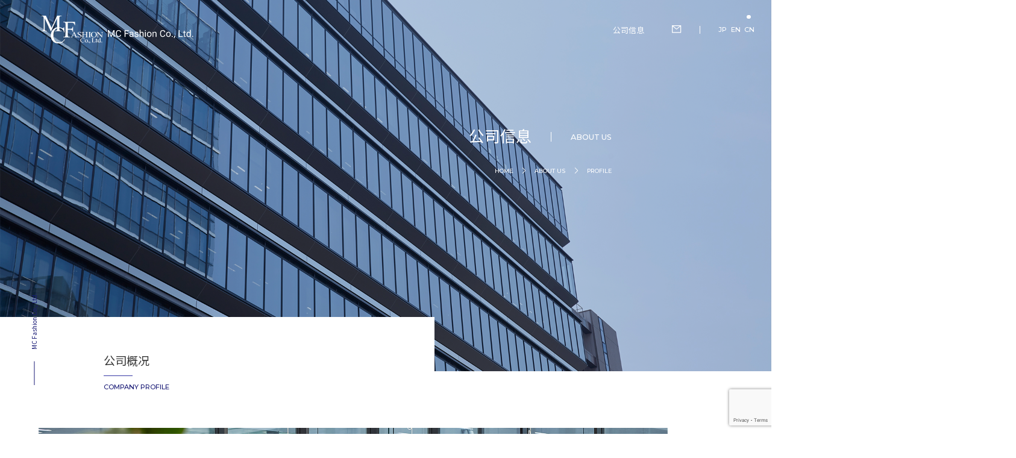

--- FILE ---
content_type: text/html; charset=UTF-8
request_url: https://www.mcf.co.jp/zh/aboutus/profile
body_size: 9134
content:

<!DOCTYPE html>
<html dir="ltr" lang="zh-Hans" prefix="og: https://ogp.me/ns#">

<head>
  <meta charset="UTF-8">
  <meta name="viewport" content="width=device-width, initial-scale=1">
  
    	<style>img:is([sizes="auto" i], [sizes^="auto," i]) { contain-intrinsic-size: 3000px 1500px }</style>
	
		<!-- All in One SEO 4.8.7 - aioseo.com -->
		<title>Profile - MC Fashion株式会社</title>
	<meta name="description" content="公司概况 COMPANY PROFILE 基本信息 行业种类 服装、杂货、鞋类等的制造与销售，以及承接其销售、" />
	<meta name="robots" content="max-image-preview:large" />
	<link rel="canonical" href="https://www.mcf.co.jp/zh/aboutus/profile" />
	<meta name="generator" content="All in One SEO (AIOSEO) 4.8.7" />

		<!-- Global site tag (gtag.js) - Google Analytics -->
<script async src="https://www.googletagmanager.com/gtag/js?id=G-RDDRQLG3B8"></script>
<script>
window.dataLayer = window.dataLayer || [];
function gtag(){dataLayer.push(arguments);}
gtag('js', new Date());

gtag('config', 'G-RDDRQLG3B8');
</script>
		<meta property="og:locale" content="zh_CN" />
		<meta property="og:site_name" content="エムシーファッション株式会社" />
		<meta property="og:type" content="article" />
		<meta property="og:title" content="Profile - MC Fashion株式会社" />
		<meta property="og:description" content="公司概况 COMPANY PROFILE 基本信息 行业种类 服装、杂货、鞋类等的制造与销售，以及承接其销售、" />
		<meta property="og:url" content="https://www.mcf.co.jp/zh/aboutus/profile" />
		<meta property="og:image" content="https://www.mcf.co.jp/wp-content/uploads/2021/07/MCF_OGP.jpg" />
		<meta property="og:image:secure_url" content="https://www.mcf.co.jp/wp-content/uploads/2021/07/MCF_OGP.jpg" />
		<meta property="og:image:width" content="1200" />
		<meta property="og:image:height" content="630" />
		<meta property="article:published_time" content="2021-06-25T07:07:02+00:00" />
		<meta property="article:modified_time" content="2025-09-04T07:38:02+00:00" />
		<meta name="twitter:card" content="summary" />
		<meta name="twitter:title" content="Profile - MC Fashion株式会社" />
		<meta name="twitter:description" content="公司概况 COMPANY PROFILE 基本信息 行业种类 服装、杂货、鞋类等的制造与销售，以及承接其销售、" />
		<meta name="twitter:image" content="https://www.mcf.co.jp/wp-content/uploads/2021/07/MCF_OGP.jpg" />
		<script type="application/ld+json" class="aioseo-schema">
			{"@context":"https:\/\/schema.org","@graph":[{"@type":"BreadcrumbList","@id":"https:\/\/www.mcf.co.jp\/zh\/aboutus\/profile#breadcrumblist","itemListElement":[{"@type":"ListItem","@id":"https:\/\/www.mcf.co.jp\/zh#listItem","position":1,"name":"\u30db\u30fc\u30e0","item":"https:\/\/www.mcf.co.jp\/zh","nextItem":{"@type":"ListItem","@id":"https:\/\/www.mcf.co.jp\/zh\/aboutus#listItem","name":"About Us"}},{"@type":"ListItem","@id":"https:\/\/www.mcf.co.jp\/zh\/aboutus#listItem","position":2,"name":"About Us","item":"https:\/\/www.mcf.co.jp\/zh\/aboutus","nextItem":{"@type":"ListItem","@id":"https:\/\/www.mcf.co.jp\/zh\/aboutus\/profile#listItem","name":"Profile"},"previousItem":{"@type":"ListItem","@id":"https:\/\/www.mcf.co.jp\/zh#listItem","name":"\u30db\u30fc\u30e0"}},{"@type":"ListItem","@id":"https:\/\/www.mcf.co.jp\/zh\/aboutus\/profile#listItem","position":3,"name":"Profile","previousItem":{"@type":"ListItem","@id":"https:\/\/www.mcf.co.jp\/zh\/aboutus#listItem","name":"About Us"}}]},{"@type":"Organization","@id":"https:\/\/www.mcf.co.jp\/zh\/#organization","name":"\u30a8\u30e0\u30b7\u30fc\u30d5\u30a1\u30c3\u30b7\u30e7\u30f3\u682a\u5f0f\u4f1a\u793e","description":"\u30a8\u30e0\u30b7\u30fc\u30d5\u30a1\u30c3\u30b7\u30e7\u30f3\u682a\u5f0f\u4f1a\u793e","url":"https:\/\/www.mcf.co.jp\/zh\/","logo":{"@type":"ImageObject","url":"https:\/\/www.mcf.co.jp\/wp-content\/uploads\/2021\/07\/MCF_OGP.jpg","@id":"https:\/\/www.mcf.co.jp\/zh\/aboutus\/profile\/#organizationLogo","width":1200,"height":630},"image":{"@id":"https:\/\/www.mcf.co.jp\/zh\/aboutus\/profile\/#organizationLogo"}},{"@type":"WebPage","@id":"https:\/\/www.mcf.co.jp\/zh\/aboutus\/profile#webpage","url":"https:\/\/www.mcf.co.jp\/zh\/aboutus\/profile","name":"Profile - MC Fashion\u682a\u5f0f\u4f1a\u793e","description":"\u516c\u53f8\u6982\u51b5 COMPANY PROFILE \u57fa\u672c\u4fe1\u606f \u884c\u4e1a\u79cd\u7c7b \u670d\u88c5\u3001\u6742\u8d27\u3001\u978b\u7c7b\u7b49\u7684\u5236\u9020\u4e0e\u9500\u552e\uff0c\u4ee5\u53ca\u627f\u63a5\u5176\u9500\u552e\u3001","inLanguage":"zh-CN","isPartOf":{"@id":"https:\/\/www.mcf.co.jp\/zh\/#website"},"breadcrumb":{"@id":"https:\/\/www.mcf.co.jp\/zh\/aboutus\/profile#breadcrumblist"},"image":{"@type":"ImageObject","url":"https:\/\/www.mcf.co.jp\/wp-content\/uploads\/2021\/07\/33A2664.jpg","@id":"https:\/\/www.mcf.co.jp\/zh\/aboutus\/profile\/#mainImage","width":1920,"height":1080,"caption":"\u4f1a\u793e\u60c5\u5831ABOUT US"},"primaryImageOfPage":{"@id":"https:\/\/www.mcf.co.jp\/zh\/aboutus\/profile#mainImage"},"datePublished":"2021-06-25T16:07:02+09:00","dateModified":"2025-09-04T16:38:02+09:00"},{"@type":"WebSite","@id":"https:\/\/www.mcf.co.jp\/zh\/#website","url":"https:\/\/www.mcf.co.jp\/zh\/","name":"\u30a8\u30e0\u30b7\u30fc\u30d5\u30a1\u30c3\u30b7\u30e7\u30f3\u682a\u5f0f\u4f1a\u793e","description":"\u30a8\u30e0\u30b7\u30fc\u30d5\u30a1\u30c3\u30b7\u30e7\u30f3\u682a\u5f0f\u4f1a\u793e","inLanguage":"zh-CN","publisher":{"@id":"https:\/\/www.mcf.co.jp\/zh\/#organization"}}]}
		</script>
		<!-- All in One SEO -->

<link rel='dns-prefetch' href='//cdnjs.cloudflare.com' />
<link rel='dns-prefetch' href='//cdn.jsdelivr.net' />
<link rel='dns-prefetch' href='//ajaxzip3.github.io' />
<link rel='dns-prefetch' href='//maxcdn.bootstrapcdn.com' />
<link rel='dns-prefetch' href='//unpkg.com' />
<link rel='dns-prefetch' href='//use.fontawesome.com' />
<link rel='stylesheet' id='fontawesome-css' href='//maxcdn.bootstrapcdn.com/font-awesome/4.7.0/css/font-awesome.min.css'  media='all' />
<link rel='stylesheet' id='style-css' href='https://www.mcf.co.jp/wp-content/themes/spice-base/style.css'  media='all' />
<link rel='stylesheet' id='spice-css-custom-img-360-css' href='https://www.mcf.co.jp/wp-content/themes/spice-base/css/custom-img-360.css'  media='all' />
<link rel='stylesheet' id='wp-block-library-css' href='https://www.mcf.co.jp/wp-includes/css/dist/block-library/style.min.css?ver=6.8.2'  media='all' />
<style id='classic-theme-styles-inline-css' type='text/css'>
/*! This file is auto-generated */
.wp-block-button__link{color:#fff;background-color:#32373c;border-radius:9999px;box-shadow:none;text-decoration:none;padding:calc(.667em + 2px) calc(1.333em + 2px);font-size:1.125em}.wp-block-file__button{background:#32373c;color:#fff;text-decoration:none}
</style>
<style id='safe-svg-svg-icon-style-inline-css' type='text/css'>
.safe-svg-cover{text-align:center}.safe-svg-cover .safe-svg-inside{display:inline-block;max-width:100%}.safe-svg-cover svg{fill:currentColor;height:100%;max-height:100%;max-width:100%;width:100%}

</style>
<style id='global-styles-inline-css' type='text/css'>
:root{--wp--preset--aspect-ratio--square: 1;--wp--preset--aspect-ratio--4-3: 4/3;--wp--preset--aspect-ratio--3-4: 3/4;--wp--preset--aspect-ratio--3-2: 3/2;--wp--preset--aspect-ratio--2-3: 2/3;--wp--preset--aspect-ratio--16-9: 16/9;--wp--preset--aspect-ratio--9-16: 9/16;--wp--preset--color--black: #000000;--wp--preset--color--cyan-bluish-gray: #abb8c3;--wp--preset--color--white: #ffffff;--wp--preset--color--pale-pink: #f78da7;--wp--preset--color--vivid-red: #cf2e2e;--wp--preset--color--luminous-vivid-orange: #ff6900;--wp--preset--color--luminous-vivid-amber: #fcb900;--wp--preset--color--light-green-cyan: #7bdcb5;--wp--preset--color--vivid-green-cyan: #00d084;--wp--preset--color--pale-cyan-blue: #8ed1fc;--wp--preset--color--vivid-cyan-blue: #0693e3;--wp--preset--color--vivid-purple: #9b51e0;--wp--preset--gradient--vivid-cyan-blue-to-vivid-purple: linear-gradient(135deg,rgba(6,147,227,1) 0%,rgb(155,81,224) 100%);--wp--preset--gradient--light-green-cyan-to-vivid-green-cyan: linear-gradient(135deg,rgb(122,220,180) 0%,rgb(0,208,130) 100%);--wp--preset--gradient--luminous-vivid-amber-to-luminous-vivid-orange: linear-gradient(135deg,rgba(252,185,0,1) 0%,rgba(255,105,0,1) 100%);--wp--preset--gradient--luminous-vivid-orange-to-vivid-red: linear-gradient(135deg,rgba(255,105,0,1) 0%,rgb(207,46,46) 100%);--wp--preset--gradient--very-light-gray-to-cyan-bluish-gray: linear-gradient(135deg,rgb(238,238,238) 0%,rgb(169,184,195) 100%);--wp--preset--gradient--cool-to-warm-spectrum: linear-gradient(135deg,rgb(74,234,220) 0%,rgb(151,120,209) 20%,rgb(207,42,186) 40%,rgb(238,44,130) 60%,rgb(251,105,98) 80%,rgb(254,248,76) 100%);--wp--preset--gradient--blush-light-purple: linear-gradient(135deg,rgb(255,206,236) 0%,rgb(152,150,240) 100%);--wp--preset--gradient--blush-bordeaux: linear-gradient(135deg,rgb(254,205,165) 0%,rgb(254,45,45) 50%,rgb(107,0,62) 100%);--wp--preset--gradient--luminous-dusk: linear-gradient(135deg,rgb(255,203,112) 0%,rgb(199,81,192) 50%,rgb(65,88,208) 100%);--wp--preset--gradient--pale-ocean: linear-gradient(135deg,rgb(255,245,203) 0%,rgb(182,227,212) 50%,rgb(51,167,181) 100%);--wp--preset--gradient--electric-grass: linear-gradient(135deg,rgb(202,248,128) 0%,rgb(113,206,126) 100%);--wp--preset--gradient--midnight: linear-gradient(135deg,rgb(2,3,129) 0%,rgb(40,116,252) 100%);--wp--preset--font-size--small: 13px;--wp--preset--font-size--medium: 20px;--wp--preset--font-size--large: 36px;--wp--preset--font-size--x-large: 42px;--wp--preset--spacing--20: 0.44rem;--wp--preset--spacing--30: 0.67rem;--wp--preset--spacing--40: 1rem;--wp--preset--spacing--50: 1.5rem;--wp--preset--spacing--60: 2.25rem;--wp--preset--spacing--70: 3.38rem;--wp--preset--spacing--80: 5.06rem;--wp--preset--shadow--natural: 6px 6px 9px rgba(0, 0, 0, 0.2);--wp--preset--shadow--deep: 12px 12px 50px rgba(0, 0, 0, 0.4);--wp--preset--shadow--sharp: 6px 6px 0px rgba(0, 0, 0, 0.2);--wp--preset--shadow--outlined: 6px 6px 0px -3px rgba(255, 255, 255, 1), 6px 6px rgba(0, 0, 0, 1);--wp--preset--shadow--crisp: 6px 6px 0px rgba(0, 0, 0, 1);}:where(.is-layout-flex){gap: 0.5em;}:where(.is-layout-grid){gap: 0.5em;}body .is-layout-flex{display: flex;}.is-layout-flex{flex-wrap: wrap;align-items: center;}.is-layout-flex > :is(*, div){margin: 0;}body .is-layout-grid{display: grid;}.is-layout-grid > :is(*, div){margin: 0;}:where(.wp-block-columns.is-layout-flex){gap: 2em;}:where(.wp-block-columns.is-layout-grid){gap: 2em;}:where(.wp-block-post-template.is-layout-flex){gap: 1.25em;}:where(.wp-block-post-template.is-layout-grid){gap: 1.25em;}.has-black-color{color: var(--wp--preset--color--black) !important;}.has-cyan-bluish-gray-color{color: var(--wp--preset--color--cyan-bluish-gray) !important;}.has-white-color{color: var(--wp--preset--color--white) !important;}.has-pale-pink-color{color: var(--wp--preset--color--pale-pink) !important;}.has-vivid-red-color{color: var(--wp--preset--color--vivid-red) !important;}.has-luminous-vivid-orange-color{color: var(--wp--preset--color--luminous-vivid-orange) !important;}.has-luminous-vivid-amber-color{color: var(--wp--preset--color--luminous-vivid-amber) !important;}.has-light-green-cyan-color{color: var(--wp--preset--color--light-green-cyan) !important;}.has-vivid-green-cyan-color{color: var(--wp--preset--color--vivid-green-cyan) !important;}.has-pale-cyan-blue-color{color: var(--wp--preset--color--pale-cyan-blue) !important;}.has-vivid-cyan-blue-color{color: var(--wp--preset--color--vivid-cyan-blue) !important;}.has-vivid-purple-color{color: var(--wp--preset--color--vivid-purple) !important;}.has-black-background-color{background-color: var(--wp--preset--color--black) !important;}.has-cyan-bluish-gray-background-color{background-color: var(--wp--preset--color--cyan-bluish-gray) !important;}.has-white-background-color{background-color: var(--wp--preset--color--white) !important;}.has-pale-pink-background-color{background-color: var(--wp--preset--color--pale-pink) !important;}.has-vivid-red-background-color{background-color: var(--wp--preset--color--vivid-red) !important;}.has-luminous-vivid-orange-background-color{background-color: var(--wp--preset--color--luminous-vivid-orange) !important;}.has-luminous-vivid-amber-background-color{background-color: var(--wp--preset--color--luminous-vivid-amber) !important;}.has-light-green-cyan-background-color{background-color: var(--wp--preset--color--light-green-cyan) !important;}.has-vivid-green-cyan-background-color{background-color: var(--wp--preset--color--vivid-green-cyan) !important;}.has-pale-cyan-blue-background-color{background-color: var(--wp--preset--color--pale-cyan-blue) !important;}.has-vivid-cyan-blue-background-color{background-color: var(--wp--preset--color--vivid-cyan-blue) !important;}.has-vivid-purple-background-color{background-color: var(--wp--preset--color--vivid-purple) !important;}.has-black-border-color{border-color: var(--wp--preset--color--black) !important;}.has-cyan-bluish-gray-border-color{border-color: var(--wp--preset--color--cyan-bluish-gray) !important;}.has-white-border-color{border-color: var(--wp--preset--color--white) !important;}.has-pale-pink-border-color{border-color: var(--wp--preset--color--pale-pink) !important;}.has-vivid-red-border-color{border-color: var(--wp--preset--color--vivid-red) !important;}.has-luminous-vivid-orange-border-color{border-color: var(--wp--preset--color--luminous-vivid-orange) !important;}.has-luminous-vivid-amber-border-color{border-color: var(--wp--preset--color--luminous-vivid-amber) !important;}.has-light-green-cyan-border-color{border-color: var(--wp--preset--color--light-green-cyan) !important;}.has-vivid-green-cyan-border-color{border-color: var(--wp--preset--color--vivid-green-cyan) !important;}.has-pale-cyan-blue-border-color{border-color: var(--wp--preset--color--pale-cyan-blue) !important;}.has-vivid-cyan-blue-border-color{border-color: var(--wp--preset--color--vivid-cyan-blue) !important;}.has-vivid-purple-border-color{border-color: var(--wp--preset--color--vivid-purple) !important;}.has-vivid-cyan-blue-to-vivid-purple-gradient-background{background: var(--wp--preset--gradient--vivid-cyan-blue-to-vivid-purple) !important;}.has-light-green-cyan-to-vivid-green-cyan-gradient-background{background: var(--wp--preset--gradient--light-green-cyan-to-vivid-green-cyan) !important;}.has-luminous-vivid-amber-to-luminous-vivid-orange-gradient-background{background: var(--wp--preset--gradient--luminous-vivid-amber-to-luminous-vivid-orange) !important;}.has-luminous-vivid-orange-to-vivid-red-gradient-background{background: var(--wp--preset--gradient--luminous-vivid-orange-to-vivid-red) !important;}.has-very-light-gray-to-cyan-bluish-gray-gradient-background{background: var(--wp--preset--gradient--very-light-gray-to-cyan-bluish-gray) !important;}.has-cool-to-warm-spectrum-gradient-background{background: var(--wp--preset--gradient--cool-to-warm-spectrum) !important;}.has-blush-light-purple-gradient-background{background: var(--wp--preset--gradient--blush-light-purple) !important;}.has-blush-bordeaux-gradient-background{background: var(--wp--preset--gradient--blush-bordeaux) !important;}.has-luminous-dusk-gradient-background{background: var(--wp--preset--gradient--luminous-dusk) !important;}.has-pale-ocean-gradient-background{background: var(--wp--preset--gradient--pale-ocean) !important;}.has-electric-grass-gradient-background{background: var(--wp--preset--gradient--electric-grass) !important;}.has-midnight-gradient-background{background: var(--wp--preset--gradient--midnight) !important;}.has-small-font-size{font-size: var(--wp--preset--font-size--small) !important;}.has-medium-font-size{font-size: var(--wp--preset--font-size--medium) !important;}.has-large-font-size{font-size: var(--wp--preset--font-size--large) !important;}.has-x-large-font-size{font-size: var(--wp--preset--font-size--x-large) !important;}
:where(.wp-block-post-template.is-layout-flex){gap: 1.25em;}:where(.wp-block-post-template.is-layout-grid){gap: 1.25em;}
:where(.wp-block-columns.is-layout-flex){gap: 2em;}:where(.wp-block-columns.is-layout-grid){gap: 2em;}
:root :where(.wp-block-pullquote){font-size: 1.5em;line-height: 1.6;}
</style>
<link rel='stylesheet' id='bogo-css' href='https://www.mcf.co.jp/wp-content/plugins/bogo/includes/css/style.css?ver=3.8.2'  media='all' />
<link rel='stylesheet' id='contact-form-7-css' href='https://www.mcf.co.jp/wp-content/plugins/contact-form-7/includes/css/styles.css?ver=6.1.1'  media='all' />
<link rel='stylesheet' id='bootstrap-css' href='//maxcdn.bootstrapcdn.com/bootstrap/4.0.0-beta.2/css/bootstrap.min.css?ver=6.8.2'  media='all' />
<link rel='stylesheet' id='swiper-css' href='//unpkg.com/swiper/swiper-bundle.min.css?ver=6.8.2'  media='all' />
<link rel='stylesheet' id='footer-style-css' href='https://www.mcf.co.jp/wp-content/themes/spice-base/css/footer.css?ver=6.8.2'  media='all' />
<link rel='stylesheet' id='nav-style-css' href='https://www.mcf.co.jp/wp-content/themes/spice-base/css/nav.css?ver=6.8.2'  media='all' />
<link rel='stylesheet' id='common-style-css' href='https://www.mcf.co.jp/wp-content/themes/spice-base/css/common.css?ver=1753856750'  media='all' />
<link rel='stylesheet' id='fontawesome-style-css' href='//use.fontawesome.com/releases/v5.15.3/css/all.css?ver=6.8.2'  media='all' />
<link rel='stylesheet' id='fontawesome-shim-css' href='//use.fontawesome.com/releases/v5.15.3/css/v4-shims.css?ver=6.8.2'  media='all' />
<link rel='stylesheet' id='custom-style-css' href='https://www.mcf.co.jp/wp-content/themes/spice-base/css/custom.css?ver=6.8.2'  media='all' />
<link rel='stylesheet' id='ie-style-css' href='https://www.mcf.co.jp/wp-content/themes/spice-base/css/ie.css?ver=6.8.2'  media='all' />
<link rel='stylesheet' id='jvcf7_client_css-css' href='https://www.mcf.co.jp/wp-content/plugins/jquery-validation-for-contact-form-7/includes/assets/css/jvcf7_client.css?ver=5.4.2'  media='all' />
<script type="text/javascript" src="//cdnjs.cloudflare.com/ajax/libs/jquery/2.2.4/jquery.min.js" id="jquery-js"></script>
<script type="text/javascript" src="https://www.mcf.co.jp/wp-content/plugins/stop-user-enumeration/frontend/js/frontend.js?ver=1.7.5" id="stop-user-enumeration-js" defer="defer" data-wp-strategy="defer"></script>
<script type="text/javascript" src="//cdn.jsdelivr.net/npm/bootstrap@5.0.1/dist/js/bootstrap.bundle.min.js?ver=1" id="bootstrap-js-js"></script>
<script type="text/javascript" src="https://www.mcf.co.jp/wp-content/themes/spice-base/js/custom.js?ver=6.8.2" id="custom-js-js"></script>
<script type="text/javascript" id="news-js-js-extra">
/* <![CDATA[ */
var ajax_object = {"ajax_url":"https:\/\/www.mcf.co.jp\/wp-admin\/admin-ajax.php","place":""};
/* ]]> */
</script>
<script type="text/javascript" src="https://www.mcf.co.jp/wp-content/themes/spice-base/js/news.js?ver=6.8.2" id="news-js-js"></script>
<script type="text/javascript" src="//cdnjs.cloudflare.com/ajax/libs/Swiper/4.5.0/js/swiper.min.js?ver=1" id="swiper-js-js"></script>
<script type="text/javascript" src="https://www.mcf.co.jp/wp-content/themes/spice-base/js/fitie.js?ver=6.8.2" id="fitie-js-js"></script>
<link rel="https://api.w.org/" href="https://www.mcf.co.jp/zh/wp-json/" /><link rel="alternate" title="JSON" type="application/json" href="https://www.mcf.co.jp/zh/wp-json/wp/v2/pages/1049" /><link rel="EditURI" type="application/rsd+xml" title="RSD" href="https://www.mcf.co.jp/xmlrpc.php?rsd" />
<link rel='shortlink' href='https://www.mcf.co.jp/zh/?p=1049' />
<link rel="alternate" title="oEmbed (JSON)" type="application/json+oembed" href="https://www.mcf.co.jp/zh/wp-json/oembed/1.0/embed?url=https%3A%2F%2Fwww.mcf.co.jp%2Fzh%2Faboutus%2Fprofile" />
<link rel="alternate" title="oEmbed (XML)" type="text/xml+oembed" href="https://www.mcf.co.jp/zh/wp-json/oembed/1.0/embed?url=https%3A%2F%2Fwww.mcf.co.jp%2Fzh%2Faboutus%2Fprofile&#038;format=xml" />
<link rel="alternate" hreflang="en-US" href="https://www.mcf.co.jp/en/aboutus/profile" />
<link rel="alternate" hreflang="ja" href="https://www.mcf.co.jp/aboutus/profile" />
<link rel="alternate" hreflang="zh-CN" href="https://www.mcf.co.jp/zh/aboutus/profile" />
<link rel="icon" href="https://www.mcf.co.jp/wp-content/uploads/2021/07/Favicon.svg" sizes="32x32" />
<link rel="icon" href="https://www.mcf.co.jp/wp-content/uploads/2021/07/Favicon.svg" sizes="192x192" />
<link rel="apple-touch-icon" href="https://www.mcf.co.jp/wp-content/uploads/2021/07/Favicon.svg" />
<meta name="msapplication-TileImage" content="https://www.mcf.co.jp/wp-content/uploads/2021/07/Favicon.svg" />
<style>#banner .blend-mode {background:#6F7B8C;}
hr {border-color: #3738a6;width: 48px;margin-left: 0;margin-top: 0;}
</style>  <link rel="shortcut icon" href="
<!DOCTYPE html>
<html dir="ltr" lang="zh-Hans" prefix="og: https://ogp.me/ns#">
<head>
  <meta charset=" UTF-8">
  <meta name="viewport" content="width=device-width, initial-scale=1">
  <title>Profile - MC Fashion株式会社エムシーファッション株式会社</title>
    	<style>img:is([sizes="auto" i], [sizes^="auto," i]) { contain-intrinsic-size: 3000px 1500px }</style>
	
		<!-- All in One SEO 4.8.7 - aioseo.com -->
	<meta name="description" content="公司概况 COMPANY PROFILE 基本信息 行业种类 服装、杂货、鞋类等的制造与销售，以及承接其销售、" />
	<meta name="robots" content="max-image-preview:large" />
	<link rel="canonical" href="https://www.mcf.co.jp/zh/aboutus/profile" />
	<meta name="generator" content="All in One SEO (AIOSEO) 4.8.7" />

		<!-- Global site tag (gtag.js) - Google Analytics -->
<script async src="https://www.googletagmanager.com/gtag/js?id=G-RDDRQLG3B8"></script>
<script>
window.dataLayer = window.dataLayer || [];
function gtag(){dataLayer.push(arguments);}
gtag('js', new Date());

gtag('config', 'G-RDDRQLG3B8');
</script>
		<meta property="og:locale" content="zh_CN" />
		<meta property="og:site_name" content="エムシーファッション株式会社" />
		<meta property="og:type" content="article" />
		<meta property="og:title" content="Profile - MC Fashion株式会社" />
		<meta property="og:description" content="公司概况 COMPANY PROFILE 基本信息 行业种类 服装、杂货、鞋类等的制造与销售，以及承接其销售、" />
		<meta property="og:url" content="https://www.mcf.co.jp/zh/aboutus/profile" />
		<meta property="og:image" content="https://www.mcf.co.jp/wp-content/uploads/2021/07/MCF_OGP.jpg" />
		<meta property="og:image:secure_url" content="https://www.mcf.co.jp/wp-content/uploads/2021/07/MCF_OGP.jpg" />
		<meta property="og:image:width" content="1200" />
		<meta property="og:image:height" content="630" />
		<meta property="article:published_time" content="2021-06-25T07:07:02+00:00" />
		<meta property="article:modified_time" content="2025-09-04T07:38:02+00:00" />
		<meta name="twitter:card" content="summary" />
		<meta name="twitter:title" content="Profile - MC Fashion株式会社" />
		<meta name="twitter:description" content="公司概况 COMPANY PROFILE 基本信息 行业种类 服装、杂货、鞋类等的制造与销售，以及承接其销售、" />
		<meta name="twitter:image" content="https://www.mcf.co.jp/wp-content/uploads/2021/07/MCF_OGP.jpg" />
		<script type="application/ld+json" class="aioseo-schema">
			{"@context":"https:\/\/schema.org","@graph":[{"@type":"BreadcrumbList","@id":"https:\/\/www.mcf.co.jp\/zh\/aboutus\/profile#breadcrumblist","itemListElement":[{"@type":"ListItem","@id":"https:\/\/www.mcf.co.jp\/zh#listItem","position":1,"name":"\u30db\u30fc\u30e0","item":"https:\/\/www.mcf.co.jp\/zh","nextItem":{"@type":"ListItem","@id":"https:\/\/www.mcf.co.jp\/zh\/aboutus#listItem","name":"About Us"}},{"@type":"ListItem","@id":"https:\/\/www.mcf.co.jp\/zh\/aboutus#listItem","position":2,"name":"About Us","item":"https:\/\/www.mcf.co.jp\/zh\/aboutus","nextItem":{"@type":"ListItem","@id":"https:\/\/www.mcf.co.jp\/zh\/aboutus\/profile#listItem","name":"Profile"},"previousItem":{"@type":"ListItem","@id":"https:\/\/www.mcf.co.jp\/zh#listItem","name":"\u30db\u30fc\u30e0"}},{"@type":"ListItem","@id":"https:\/\/www.mcf.co.jp\/zh\/aboutus\/profile#listItem","position":3,"name":"Profile","previousItem":{"@type":"ListItem","@id":"https:\/\/www.mcf.co.jp\/zh\/aboutus#listItem","name":"About Us"}}]},{"@type":"Organization","@id":"https:\/\/www.mcf.co.jp\/zh\/#organization","name":"\u30a8\u30e0\u30b7\u30fc\u30d5\u30a1\u30c3\u30b7\u30e7\u30f3\u682a\u5f0f\u4f1a\u793e","description":"\u30a8\u30e0\u30b7\u30fc\u30d5\u30a1\u30c3\u30b7\u30e7\u30f3\u682a\u5f0f\u4f1a\u793e","url":"https:\/\/www.mcf.co.jp\/zh\/","logo":{"@type":"ImageObject","url":"https:\/\/www.mcf.co.jp\/wp-content\/uploads\/2021\/07\/MCF_OGP.jpg","@id":"https:\/\/www.mcf.co.jp\/zh\/aboutus\/profile\/#organizationLogo","width":1200,"height":630},"image":{"@id":"https:\/\/www.mcf.co.jp\/zh\/aboutus\/profile\/#organizationLogo"}},{"@type":"WebPage","@id":"https:\/\/www.mcf.co.jp\/zh\/aboutus\/profile#webpage","url":"https:\/\/www.mcf.co.jp\/zh\/aboutus\/profile","name":"Profile - MC Fashion\u682a\u5f0f\u4f1a\u793e","description":"\u516c\u53f8\u6982\u51b5 COMPANY PROFILE \u57fa\u672c\u4fe1\u606f \u884c\u4e1a\u79cd\u7c7b \u670d\u88c5\u3001\u6742\u8d27\u3001\u978b\u7c7b\u7b49\u7684\u5236\u9020\u4e0e\u9500\u552e\uff0c\u4ee5\u53ca\u627f\u63a5\u5176\u9500\u552e\u3001","inLanguage":"zh-CN","isPartOf":{"@id":"https:\/\/www.mcf.co.jp\/zh\/#website"},"breadcrumb":{"@id":"https:\/\/www.mcf.co.jp\/zh\/aboutus\/profile#breadcrumblist"},"image":{"@type":"ImageObject","url":"https:\/\/www.mcf.co.jp\/wp-content\/uploads\/2021\/07\/33A2664.jpg","@id":"https:\/\/www.mcf.co.jp\/zh\/aboutus\/profile\/#mainImage","width":1920,"height":1080,"caption":"\u4f1a\u793e\u60c5\u5831ABOUT US"},"primaryImageOfPage":{"@id":"https:\/\/www.mcf.co.jp\/zh\/aboutus\/profile#mainImage"},"datePublished":"2021-06-25T16:07:02+09:00","dateModified":"2025-09-04T16:38:02+09:00"},{"@type":"WebSite","@id":"https:\/\/www.mcf.co.jp\/zh\/#website","url":"https:\/\/www.mcf.co.jp\/zh\/","name":"\u30a8\u30e0\u30b7\u30fc\u30d5\u30a1\u30c3\u30b7\u30e7\u30f3\u682a\u5f0f\u4f1a\u793e","description":"\u30a8\u30e0\u30b7\u30fc\u30d5\u30a1\u30c3\u30b7\u30e7\u30f3\u682a\u5f0f\u4f1a\u793e","inLanguage":"zh-CN","publisher":{"@id":"https:\/\/www.mcf.co.jp\/zh\/#organization"}}]}
		</script>
		<!-- All in One SEO -->

<link rel='dns-prefetch' href='//cdnjs.cloudflare.com' />
<link rel='dns-prefetch' href='//cdn.jsdelivr.net' />
<link rel='dns-prefetch' href='//ajaxzip3.github.io' />
<link rel='dns-prefetch' href='//maxcdn.bootstrapcdn.com' />
<link rel='dns-prefetch' href='//unpkg.com' />
<link rel='dns-prefetch' href='//use.fontawesome.com' />
<link rel="https://api.w.org/" href="https://www.mcf.co.jp/zh/wp-json/" /><link rel="alternate" title="JSON" type="application/json" href="https://www.mcf.co.jp/zh/wp-json/wp/v2/pages/1049" /><link rel="EditURI" type="application/rsd+xml" title="RSD" href="https://www.mcf.co.jp/xmlrpc.php?rsd" />
<link rel='shortlink' href='https://www.mcf.co.jp/zh/?p=1049' />
<link rel="alternate" title="oEmbed (JSON)" type="application/json+oembed" href="https://www.mcf.co.jp/zh/wp-json/oembed/1.0/embed?url=https%3A%2F%2Fwww.mcf.co.jp%2Fzh%2Faboutus%2Fprofile" />
<link rel="alternate" title="oEmbed (XML)" type="text/xml+oembed" href="https://www.mcf.co.jp/zh/wp-json/oembed/1.0/embed?url=https%3A%2F%2Fwww.mcf.co.jp%2Fzh%2Faboutus%2Fprofile&#038;format=xml" />
<link rel="alternate" hreflang="en-US" href="https://www.mcf.co.jp/en/aboutus/profile" />
<link rel="alternate" hreflang="ja" href="https://www.mcf.co.jp/aboutus/profile" />
<link rel="alternate" hreflang="zh-CN" href="https://www.mcf.co.jp/zh/aboutus/profile" />
<link rel="icon" href="https://www.mcf.co.jp/wp-content/uploads/2021/07/Favicon.svg" sizes="32x32" />
<link rel="icon" href="https://www.mcf.co.jp/wp-content/uploads/2021/07/Favicon.svg" sizes="192x192" />
<link rel="apple-touch-icon" href="https://www.mcf.co.jp/wp-content/uploads/2021/07/Favicon.svg" />
<meta name="msapplication-TileImage" content="https://www.mcf.co.jp/wp-content/uploads/2021/07/Favicon.svg" />
<style>#banner .blend-mode {background:#6F7B8C;}
hr {border-color: #3738a6;width: 48px;margin-left: 0;margin-top: 0;}
</style>  <link rel="shortcut icon" href="https://www.mcf.co.jp/favicon.ico">

</head>

<body class="wp-singular page-template page-template-page_generic_zh page-template-page_generic_zh-php page page-id-1049 page-child parent-pageid-1344 wp-custom-logo wp-theme-spice-base zh zh-CN">
  <header id="nav">
    <div class="header-container">
      <div class="header-wrapper">
        <div class="header-brand col en-logo">
          <header id="masthead" class="site-header has-logo has-title-and-tagline" role="banner">
            <div class="site-branding d-flex align-items-end">

                              <div class="site-logo">                  <a href="https://www.mcf.co.jp" class="custom-logo-link" rel="home">
                    <img src="https://www.mcf.co.jp/wp-content/themes/spice-base/img/logo_en_w.svg?v=1740699119" class="custom-logo pc-logo" alt="MCF logo white">
                    <img src="https://www.mcf.co.jp/wp-content/themes/spice-base/img/logo_en_color.svg?v=1740699117" class="custom-logo pc-logo" alt="MCF logo color">
                    <img src="https://www.mcf.co.jp/wp-content/themes/spice-base/img/logo_sp_w.svg?v=1740699118" class="custom-logo sp-logo" alt="MCF logo white">
                    <img src="https://www.mcf.co.jp/wp-content/themes/spice-base/img/logo_sp_color.svg?v=1740699118" class="custom-logo sp-logo" alt="MCF logo color">
                  </a>
                </div>
                            <!--  <p class="site-description">
                                          </p> -->
            </div><!-- .site-branding -->
          </header>
        </div>
        <a id="bt-main-nav" data-toggle="collapse" data-target="#main_nav" aria-expanded="false" aria-controls="main_nav">
          <div class="header-toggle-nav">
            <span></span>
            <span></span>
            <span></span>
          </div>
        </a>
        <div class="header-nav col-12 col-lg col-auto ml-auto collapse" id="main_nav">
          <div class="menu-main-menu-zh-container"><ul id="menu-main-menu-zh" class="main-menu"><li class=' menu-item menu-item-type-post_type menu-item-object-page current-menu-item page_item page-item-1049 current_page_item'><a href='https://www.mcf.co.jp/zh/aboutus/profile'><b>公司信息</b><button><em class='icon-plus'></em></button></a></li></ul></div>        </div>
        <div class="header-cog">
          <span class="mail">
            <a class="mailto text-dark" href="https://www.mcf.co.jp/contact">
              <img src="https://www.mcf.co.jp/wp-content/uploads/2021/07/mail_w.svg">
              <img src="https://www.mcf.co.jp/wp-content/uploads/2021/07/mail_b.svg">
            </a>
          </span>
          <span class="separator"></span>
          <span class="lang">
            <a href="https://www.mcf.co.jp/" class="jp">JP</a>
            <a href="https://www.mcf.co.jp/en/aboutus/" class="en">EN</a>
            <a href="https://www.mcf.co.jp/zh/aboutus/profile/" class="zh active">CN</a></span>
        </div>
      </div>
    </div>
  </header>
  <div class="bg-overlay"></div>

          <header id="banner" style="background-image: url('https://www.mcf.co.jp/wp-content/uploads/2021/07/33A2664.jpg')">
      <div class="container h-100">
        <div class="row h-100 align-items-center">
          <div class="banner-wrapper col">
            <div class="banner-caption">
              <h1>公司信息</h1><small>ABOUT US</small>            </div>
            <div class="breadcrumbs-container float-right"><ul id="breadcrumbs" class="breadcrumbs p-0 ml-auto d-flex flex-row align-items-center"><li class="item-home"><a class="bread-link bread-home" href="https://www.mcf.co.jp" title="Home">Home</a></li><li class="separator separator-home"> <span class="chevron-right-light"></span> </li><li class="item-parent item-parent-1344"><a class="bread-parent bread-parent-1344" href="https://www.mcf.co.jp/zh/aboutus" title="About Us">About Us</a></li><li class="separator separator-1344"> <span class="chevron-right-light"></span> </li><li class="item-current item-1049"><strong title="Profile"> Profile</strong></li></ul></div>
          </div>
        </div>
      </div>
    </header>
  

  <div id="main" class="wrapper template-generic">
    <main role="main" class="container">

      <div class="page-content">
        <div class="title-vert ls-font-xs d-flex align-items-center">
          <hr>MC Fashion Co., Ltd.
        </div>

                    <div class="row sub-header mb-lg-5">
<div class="title-head col-md-10 col-lg-7 mb-lg-5">
<div class="box-grid v1">
<h2>公司概况</h2>
<hr />
<p class="ls-font-sm text-primary">COMPANY PROFILE</p>
</div>
</div>
</div>
<section class="cbox bg-light fixed-h">
<div class="cbox-image row">
<div class="col col-md-11 col-lg-12 pl-0"><img fetchpriority="high" decoding="async" class="img-fluid alignnone wp-image-303 size-full" title="Profile main" src="https://www.mcf.co.jp/wp-content/uploads/2021/07/210709-0121.jpg" alt="" width="1305" height="500" /></div>
</div>
<div class="cbox-content row ml-0">
<div class="col col-md-11 col-lg-9 ml-auto bg-white p-md-5">
<h3 class="my-4 my-md-3">基本信息</h3>
<table class="table v1 collapse-sm">
<tbody>
<tr>
<th>行业种类</th>
<td>服装、杂货、鞋类等的制造与销售，以及承接其销售、生产进度管理、<br />
交货事务处理业务，并提供和销售相关服务与系统</td>
</tr>
<tr>
<th>公司名称</th>
<td>MC Fashion株式会社</td>
</tr>
<tr>
<th>公司地址</th>
<td>东京都港区芝浦三丁目十六番十六号　住友不动产田町大楼东楼</td>
</tr>
<tr>
<th>公司总机</th>
<td>+81-3-6757-3000</td>
</tr>
<tr>
<th>联营公司</th>
<td>
<div class="mb-2"><a class="text-decoration-none" href="/tcn/cn/index.html" target="_blank" rel="noopener"><span class="mr-2">提希恩商业（上海）有限公司</span> <img decoding="async" class="ml-3" src="https://www.mcf.co.jp/wp-content/uploads/2021/07/doc-open.svg" alt="" /></a></div>
<div class="mb-2"><a class="text-decoration-none" href="https://www.lifegear.co.jp/" target="_blank" rel="noopener"><span class="mr-2">来福吉亚公司</span> 出资比例100% <img decoding="async" class="ml-3" src="https://www.mcf.co.jp/wp-content/uploads/2021/07/doc-open.svg" alt="" /></a></div>
</td>
</tr>
<tr>
<th>合并日期</th>
<td>2009年10月1日　（合并时原公司成立日期为2002年5月17日）</td>
</tr>
<tr>
<th>结算日期</th>
<td>2月末</td>
</tr>
<tr>
<th>注册资本</th>
<td>20亿日元</td>
</tr>
<tr>
<th>销售额</th>
<td>417亿76百万日元（2025年3月结算期，单独）</td>
</tr>
<tr>
<th>交易银行</th>
<td>三菱UFJ银行总行<br />
SUMITOMO MITSUI BANKING CORPORATION Kobe Main Office</td>
</tr>
<tr>
<th>员工人数</th>
<td>217名（截至2025年3月31日，单独）</td>
</tr>
</tbody>
</table>
</div>
</div>
</section>
<p><!--</p>
<section class="about-gridblocks gridblocks my-5 py-lg-5">
<div class="row no-gutters">
<div class="col-12 block export p-5">
<div class="h-100 d-flex flex-row justify-content-center align-items-center">
<div class="box-grid v1">
<h2>公司介绍</h2>
<p class="ls-font-sm text-primary text-center">CORPORATE GUIDE</p>
<p>        <a class="btn btn-dark btn-dl montserrat mt-4" href="https://mcf.dev/wp-content/uploads/2024/08/三菱商事ファッション_会社案内.pdf" target="_blank"rel="noopener"><span>DOWNLOAD</span><img decoding="async" src="https://www.mcf.co.jp/wp-content/uploads/2021/07/download.svg" alt="" width="21" height="21" /></a>
       </div>
</div>
</div>
</div>
</section>
<p>--></p>          





      </div><!--./ end page-content -->


    </main>
    <!-- /main -->
  </div>
  <!-- /#main -->

  
<footer>
    <div class="footer-wrapper zh">
        <div class="footer-container">
            <div class="footer-logo-en">
                <a href="https://www.mcf.co.jp"><img src="https://www.mcf.co.jp/wp-content/themes/spice-base/img/logo_footer_en.svg?v=1740699117" width="300" height="44"></a>
            </div>
            <div class="menu-footer-zh-wrapper row no-gutters">
                <div class="col-lg-3">
                    <div class="menu-footer-menu-zh-container"><ul id="menu-footer-menu-zh" class="footer-menu zh"><li id="menu-item-1463" class="hide-label menu-item menu-item-type-post_type menu-item-object-page current-page-ancestor current-menu-ancestor current-menu-parent current-page-parent current_page_parent current_page_ancestor menu-item-has-children menu-item-1463"><a href="https://www.mcf.co.jp/zh/aboutus">Menu Item</a>
<ul class="sub-menu">
	<li id="menu-item-2049" class="menu-item menu-item-type-post_type menu-item-object-page current-menu-item page_item page-item-1049 current_page_item menu-item-2049"><a href="https://www.mcf.co.jp/zh/aboutus/profile" aria-current="page">公司简介</a></li>
</ul>
</li>
<li id="menu-item-1466" class="hide-label menu-item menu-item-type-custom menu-item-object-custom menu-item-has-children menu-item-1466"><a href="#">Menu Item</a>
<ul class="sub-menu">
	<li id="menu-item-1468" class="menu-item menu-item-type-post_type menu-item-object-page menu-item-1468"><a href="https://www.mcf.co.jp/contact">联络我们</a></li>
</ul>
</li>
</ul></div>                </div>
                <div class="footer-brands col-lg-7">
                    <div class="footer-brand-title">
                        <p>OUR BRAND</p>
                    </div>
                    <div class="the-me-logo">
                        <a href="https://the-me.tokyo/" target="_blank"><img src="https://www.mcf.co.jp/wp-content/uploads/2021/07/the-me-footer.svg" class="img-fluid"></a>
                    </div>
                </div>
            </div>
            <div class="copyright">
                <p class="copyright">&copy;Copyright 2021 MC Fashion Co., Ltd. All Rights Reserved.</p>
            </div>
        </div>
    </div>
    </footer>
<script type="speculationrules">
{"prefetch":[{"source":"document","where":{"and":[{"href_matches":"\/zh\/*"},{"not":{"href_matches":["\/wp-*.php","\/wp-admin\/*","\/wp-content\/uploads\/*","\/wp-content\/*","\/wp-content\/plugins\/*","\/wp-content\/themes\/spice-base\/*","\/zh\/*\\?(.+)"]}},{"not":{"selector_matches":"a[rel~=\"nofollow\"]"}},{"not":{"selector_matches":".no-prefetch, .no-prefetch a"}}]},"eagerness":"conservative"}]}
</script>
<script type="text/javascript" src="https://www.mcf.co.jp/wp-content/themes/spice-base/js/js-cloudimage-360-view.min.js" id="spice-js-js-cloudimage-360-view.min-js"></script>
<script type="text/javascript" src="https://www.mcf.co.jp/wp-includes/js/dist/hooks.min.js?ver=4d63a3d491d11ffd8ac6" id="wp-hooks-js"></script>
<script type="text/javascript" src="https://www.mcf.co.jp/wp-includes/js/dist/i18n.min.js?ver=5e580eb46a90c2b997e6" id="wp-i18n-js"></script>
<script type="text/javascript" id="wp-i18n-js-after">
/* <![CDATA[ */
wp.i18n.setLocaleData( { 'text direction\u0004ltr': [ 'ltr' ] } );
/* ]]> */
</script>
<script type="text/javascript" src="https://www.mcf.co.jp/wp-content/plugins/contact-form-7/includes/swv/js/index.js?ver=6.1.1" id="swv-js"></script>
<script type="text/javascript" id="contact-form-7-js-translations">
/* <![CDATA[ */
( function( domain, translations ) {
	var localeData = translations.locale_data[ domain ] || translations.locale_data.messages;
	localeData[""].domain = domain;
	wp.i18n.setLocaleData( localeData, domain );
} )( "contact-form-7", {"translation-revision-date":"2024-12-09 02:48:04+0000","generator":"GlotPress\/4.0.1","domain":"messages","locale_data":{"messages":{"":{"domain":"messages","plural-forms":"nplurals=1; plural=0;","lang":"zh_CN"},"Error:":["\u62a5\u9519\uff1a"]}},"comment":{"reference":"includes\/js\/index.js"}} );
/* ]]> */
</script>
<script type="text/javascript" id="contact-form-7-js-before">
/* <![CDATA[ */
var wpcf7 = {
    "api": {
        "root": "https:\/\/www.mcf.co.jp\/zh\/wp-json\/",
        "namespace": "contact-form-7\/v1"
    }
};
var wpcf7 = {
    "api": {
        "root": "https:\/\/www.mcf.co.jp\/zh\/wp-json\/",
        "namespace": "contact-form-7\/v1"
    }
};
var wpcf7 = {
    "api": {
        "root": "https:\/\/www.mcf.co.jp\/zh\/wp-json\/",
        "namespace": "contact-form-7\/v1"
    }
};
var wpcf7 = {
    "api": {
        "root": "https:\/\/www.mcf.co.jp\/zh\/wp-json\/",
        "namespace": "contact-form-7\/v1"
    }
};
/* ]]> */
</script>
<script type="text/javascript" src="https://www.mcf.co.jp/wp-content/plugins/contact-form-7/includes/js/index.js?ver=6.1.1" id="contact-form-7-js"></script>
<script type="text/javascript" src="https://ajaxzip3.github.io/ajaxzip3.js?ver=6.8.2" id="ajaxzip3-js"></script>
<script type="text/javascript" src="https://www.mcf.co.jp/wp-content/plugins/jquery-validation-for-contact-form-7/includes/assets/js/jquery.validate.min.js?ver=5.4.2" id="jvcf7_jquery_validate-js"></script>
<script type="text/javascript" id="jvcf7_validation-js-extra">
/* <![CDATA[ */
var scriptData = {"jvcf7_default_settings":{"jvcf7_show_label_error":"errorMsgshow","jvcf7_invalid_field_design":"theme_0"}};
var scriptData = {"jvcf7_default_settings":{"jvcf7_show_label_error":"errorMsgshow","jvcf7_invalid_field_design":"theme_0"}};
/* ]]> */
</script>
<script type="text/javascript" src="https://www.mcf.co.jp/wp-content/plugins/jquery-validation-for-contact-form-7/includes/assets/js/jvcf7_validation.js?ver=5.4.2" id="jvcf7_validation-js"></script>
<script type="text/javascript" src="https://www.google.com/recaptcha/api.js?render=6LdfaDkdAAAAAMJ59ge7uKCyH57XrPn5gA2IFR-L&amp;ver=3.0" id="google-recaptcha-js"></script>
<script type="text/javascript" src="https://www.mcf.co.jp/wp-includes/js/dist/vendor/wp-polyfill.min.js?ver=3.15.0" id="wp-polyfill-js"></script>
<script type="text/javascript" id="wpcf7-recaptcha-js-before">
/* <![CDATA[ */
var wpcf7_recaptcha = {
    "sitekey": "6LdfaDkdAAAAAMJ59ge7uKCyH57XrPn5gA2IFR-L",
    "actions": {
        "homepage": "homepage",
        "contactform": "contactform"
    }
};
var wpcf7_recaptcha = {
    "sitekey": "6LdfaDkdAAAAAMJ59ge7uKCyH57XrPn5gA2IFR-L",
    "actions": {
        "homepage": "homepage",
        "contactform": "contactform"
    }
};
/* ]]> */
</script>
<script type="text/javascript" src="https://www.mcf.co.jp/wp-content/plugins/contact-form-7/modules/recaptcha/index.js?ver=6.1.1" id="wpcf7-recaptcha-js"></script>
                <script type="text/javascript">
                    jQuery(function($) {
                        jQuery('input[name="zipcode"]', 'input[name="zipcode2').keyup(function(e) {
                            AjaxZip3.zip2addr('zipcode', 'zipcode2', 'address1', 'address2');
                        })
                    });
                </script>
            </body>

</html>

--- FILE ---
content_type: text/html; charset=utf-8
request_url: https://www.google.com/recaptcha/api2/anchor?ar=1&k=6LdfaDkdAAAAAMJ59ge7uKCyH57XrPn5gA2IFR-L&co=aHR0cHM6Ly93d3cubWNmLmNvLmpwOjQ0Mw..&hl=en&v=TkacYOdEJbdB_JjX802TMer9&size=invisible&anchor-ms=20000&execute-ms=15000&cb=ijotq08nln7g
body_size: 45428
content:
<!DOCTYPE HTML><html dir="ltr" lang="en"><head><meta http-equiv="Content-Type" content="text/html; charset=UTF-8">
<meta http-equiv="X-UA-Compatible" content="IE=edge">
<title>reCAPTCHA</title>
<style type="text/css">
/* cyrillic-ext */
@font-face {
  font-family: 'Roboto';
  font-style: normal;
  font-weight: 400;
  src: url(//fonts.gstatic.com/s/roboto/v18/KFOmCnqEu92Fr1Mu72xKKTU1Kvnz.woff2) format('woff2');
  unicode-range: U+0460-052F, U+1C80-1C8A, U+20B4, U+2DE0-2DFF, U+A640-A69F, U+FE2E-FE2F;
}
/* cyrillic */
@font-face {
  font-family: 'Roboto';
  font-style: normal;
  font-weight: 400;
  src: url(//fonts.gstatic.com/s/roboto/v18/KFOmCnqEu92Fr1Mu5mxKKTU1Kvnz.woff2) format('woff2');
  unicode-range: U+0301, U+0400-045F, U+0490-0491, U+04B0-04B1, U+2116;
}
/* greek-ext */
@font-face {
  font-family: 'Roboto';
  font-style: normal;
  font-weight: 400;
  src: url(//fonts.gstatic.com/s/roboto/v18/KFOmCnqEu92Fr1Mu7mxKKTU1Kvnz.woff2) format('woff2');
  unicode-range: U+1F00-1FFF;
}
/* greek */
@font-face {
  font-family: 'Roboto';
  font-style: normal;
  font-weight: 400;
  src: url(//fonts.gstatic.com/s/roboto/v18/KFOmCnqEu92Fr1Mu4WxKKTU1Kvnz.woff2) format('woff2');
  unicode-range: U+0370-0377, U+037A-037F, U+0384-038A, U+038C, U+038E-03A1, U+03A3-03FF;
}
/* vietnamese */
@font-face {
  font-family: 'Roboto';
  font-style: normal;
  font-weight: 400;
  src: url(//fonts.gstatic.com/s/roboto/v18/KFOmCnqEu92Fr1Mu7WxKKTU1Kvnz.woff2) format('woff2');
  unicode-range: U+0102-0103, U+0110-0111, U+0128-0129, U+0168-0169, U+01A0-01A1, U+01AF-01B0, U+0300-0301, U+0303-0304, U+0308-0309, U+0323, U+0329, U+1EA0-1EF9, U+20AB;
}
/* latin-ext */
@font-face {
  font-family: 'Roboto';
  font-style: normal;
  font-weight: 400;
  src: url(//fonts.gstatic.com/s/roboto/v18/KFOmCnqEu92Fr1Mu7GxKKTU1Kvnz.woff2) format('woff2');
  unicode-range: U+0100-02BA, U+02BD-02C5, U+02C7-02CC, U+02CE-02D7, U+02DD-02FF, U+0304, U+0308, U+0329, U+1D00-1DBF, U+1E00-1E9F, U+1EF2-1EFF, U+2020, U+20A0-20AB, U+20AD-20C0, U+2113, U+2C60-2C7F, U+A720-A7FF;
}
/* latin */
@font-face {
  font-family: 'Roboto';
  font-style: normal;
  font-weight: 400;
  src: url(//fonts.gstatic.com/s/roboto/v18/KFOmCnqEu92Fr1Mu4mxKKTU1Kg.woff2) format('woff2');
  unicode-range: U+0000-00FF, U+0131, U+0152-0153, U+02BB-02BC, U+02C6, U+02DA, U+02DC, U+0304, U+0308, U+0329, U+2000-206F, U+20AC, U+2122, U+2191, U+2193, U+2212, U+2215, U+FEFF, U+FFFD;
}
/* cyrillic-ext */
@font-face {
  font-family: 'Roboto';
  font-style: normal;
  font-weight: 500;
  src: url(//fonts.gstatic.com/s/roboto/v18/KFOlCnqEu92Fr1MmEU9fCRc4AMP6lbBP.woff2) format('woff2');
  unicode-range: U+0460-052F, U+1C80-1C8A, U+20B4, U+2DE0-2DFF, U+A640-A69F, U+FE2E-FE2F;
}
/* cyrillic */
@font-face {
  font-family: 'Roboto';
  font-style: normal;
  font-weight: 500;
  src: url(//fonts.gstatic.com/s/roboto/v18/KFOlCnqEu92Fr1MmEU9fABc4AMP6lbBP.woff2) format('woff2');
  unicode-range: U+0301, U+0400-045F, U+0490-0491, U+04B0-04B1, U+2116;
}
/* greek-ext */
@font-face {
  font-family: 'Roboto';
  font-style: normal;
  font-weight: 500;
  src: url(//fonts.gstatic.com/s/roboto/v18/KFOlCnqEu92Fr1MmEU9fCBc4AMP6lbBP.woff2) format('woff2');
  unicode-range: U+1F00-1FFF;
}
/* greek */
@font-face {
  font-family: 'Roboto';
  font-style: normal;
  font-weight: 500;
  src: url(//fonts.gstatic.com/s/roboto/v18/KFOlCnqEu92Fr1MmEU9fBxc4AMP6lbBP.woff2) format('woff2');
  unicode-range: U+0370-0377, U+037A-037F, U+0384-038A, U+038C, U+038E-03A1, U+03A3-03FF;
}
/* vietnamese */
@font-face {
  font-family: 'Roboto';
  font-style: normal;
  font-weight: 500;
  src: url(//fonts.gstatic.com/s/roboto/v18/KFOlCnqEu92Fr1MmEU9fCxc4AMP6lbBP.woff2) format('woff2');
  unicode-range: U+0102-0103, U+0110-0111, U+0128-0129, U+0168-0169, U+01A0-01A1, U+01AF-01B0, U+0300-0301, U+0303-0304, U+0308-0309, U+0323, U+0329, U+1EA0-1EF9, U+20AB;
}
/* latin-ext */
@font-face {
  font-family: 'Roboto';
  font-style: normal;
  font-weight: 500;
  src: url(//fonts.gstatic.com/s/roboto/v18/KFOlCnqEu92Fr1MmEU9fChc4AMP6lbBP.woff2) format('woff2');
  unicode-range: U+0100-02BA, U+02BD-02C5, U+02C7-02CC, U+02CE-02D7, U+02DD-02FF, U+0304, U+0308, U+0329, U+1D00-1DBF, U+1E00-1E9F, U+1EF2-1EFF, U+2020, U+20A0-20AB, U+20AD-20C0, U+2113, U+2C60-2C7F, U+A720-A7FF;
}
/* latin */
@font-face {
  font-family: 'Roboto';
  font-style: normal;
  font-weight: 500;
  src: url(//fonts.gstatic.com/s/roboto/v18/KFOlCnqEu92Fr1MmEU9fBBc4AMP6lQ.woff2) format('woff2');
  unicode-range: U+0000-00FF, U+0131, U+0152-0153, U+02BB-02BC, U+02C6, U+02DA, U+02DC, U+0304, U+0308, U+0329, U+2000-206F, U+20AC, U+2122, U+2191, U+2193, U+2212, U+2215, U+FEFF, U+FFFD;
}
/* cyrillic-ext */
@font-face {
  font-family: 'Roboto';
  font-style: normal;
  font-weight: 900;
  src: url(//fonts.gstatic.com/s/roboto/v18/KFOlCnqEu92Fr1MmYUtfCRc4AMP6lbBP.woff2) format('woff2');
  unicode-range: U+0460-052F, U+1C80-1C8A, U+20B4, U+2DE0-2DFF, U+A640-A69F, U+FE2E-FE2F;
}
/* cyrillic */
@font-face {
  font-family: 'Roboto';
  font-style: normal;
  font-weight: 900;
  src: url(//fonts.gstatic.com/s/roboto/v18/KFOlCnqEu92Fr1MmYUtfABc4AMP6lbBP.woff2) format('woff2');
  unicode-range: U+0301, U+0400-045F, U+0490-0491, U+04B0-04B1, U+2116;
}
/* greek-ext */
@font-face {
  font-family: 'Roboto';
  font-style: normal;
  font-weight: 900;
  src: url(//fonts.gstatic.com/s/roboto/v18/KFOlCnqEu92Fr1MmYUtfCBc4AMP6lbBP.woff2) format('woff2');
  unicode-range: U+1F00-1FFF;
}
/* greek */
@font-face {
  font-family: 'Roboto';
  font-style: normal;
  font-weight: 900;
  src: url(//fonts.gstatic.com/s/roboto/v18/KFOlCnqEu92Fr1MmYUtfBxc4AMP6lbBP.woff2) format('woff2');
  unicode-range: U+0370-0377, U+037A-037F, U+0384-038A, U+038C, U+038E-03A1, U+03A3-03FF;
}
/* vietnamese */
@font-face {
  font-family: 'Roboto';
  font-style: normal;
  font-weight: 900;
  src: url(//fonts.gstatic.com/s/roboto/v18/KFOlCnqEu92Fr1MmYUtfCxc4AMP6lbBP.woff2) format('woff2');
  unicode-range: U+0102-0103, U+0110-0111, U+0128-0129, U+0168-0169, U+01A0-01A1, U+01AF-01B0, U+0300-0301, U+0303-0304, U+0308-0309, U+0323, U+0329, U+1EA0-1EF9, U+20AB;
}
/* latin-ext */
@font-face {
  font-family: 'Roboto';
  font-style: normal;
  font-weight: 900;
  src: url(//fonts.gstatic.com/s/roboto/v18/KFOlCnqEu92Fr1MmYUtfChc4AMP6lbBP.woff2) format('woff2');
  unicode-range: U+0100-02BA, U+02BD-02C5, U+02C7-02CC, U+02CE-02D7, U+02DD-02FF, U+0304, U+0308, U+0329, U+1D00-1DBF, U+1E00-1E9F, U+1EF2-1EFF, U+2020, U+20A0-20AB, U+20AD-20C0, U+2113, U+2C60-2C7F, U+A720-A7FF;
}
/* latin */
@font-face {
  font-family: 'Roboto';
  font-style: normal;
  font-weight: 900;
  src: url(//fonts.gstatic.com/s/roboto/v18/KFOlCnqEu92Fr1MmYUtfBBc4AMP6lQ.woff2) format('woff2');
  unicode-range: U+0000-00FF, U+0131, U+0152-0153, U+02BB-02BC, U+02C6, U+02DA, U+02DC, U+0304, U+0308, U+0329, U+2000-206F, U+20AC, U+2122, U+2191, U+2193, U+2212, U+2215, U+FEFF, U+FFFD;
}

</style>
<link rel="stylesheet" type="text/css" href="https://www.gstatic.com/recaptcha/releases/TkacYOdEJbdB_JjX802TMer9/styles__ltr.css">
<script nonce="ar_SsYKk430uPPxy6t4jrw" type="text/javascript">window['__recaptcha_api'] = 'https://www.google.com/recaptcha/api2/';</script>
<script type="text/javascript" src="https://www.gstatic.com/recaptcha/releases/TkacYOdEJbdB_JjX802TMer9/recaptcha__en.js" nonce="ar_SsYKk430uPPxy6t4jrw">
      
    </script></head>
<body><div id="rc-anchor-alert" class="rc-anchor-alert"></div>
<input type="hidden" id="recaptcha-token" value="[base64]">
<script type="text/javascript" nonce="ar_SsYKk430uPPxy6t4jrw">
      recaptcha.anchor.Main.init("[\x22ainput\x22,[\x22bgdata\x22,\x22\x22,\[base64]/[base64]/e2RvbmU6ZmFsc2UsdmFsdWU6ZVtIKytdfTp7ZG9uZTp0cnVlfX19LGkxPWZ1bmN0aW9uKGUsSCl7SC5ILmxlbmd0aD4xMDQ/[base64]/[base64]/[base64]/[base64]/[base64]/[base64]/[base64]/[base64]/[base64]/RXAoZS5QLGUpOlFVKHRydWUsOCxlKX0sRT1mdW5jdGlvbihlLEgsRixoLEssUCl7aWYoSC5oLmxlbmd0aCl7SC5CSD0oSC5vJiYiOlRRUjpUUVI6IigpLEYpLEgubz10cnVlO3RyeXtLPUguSigpLEguWj1LLEguTz0wLEgudT0wLEgudj1LLFA9T3AoRixIKSxlPWU/[base64]/[base64]/[base64]/[base64]\x22,\[base64]\x22,\x22SsOZM8Oow6vDosOxJcOuw6gbIMOXwp8AwohvwrfCvMKpO8KVwonDj8KBFsObw5/DpcOcw4fDumrDjzdqw7tKNcKPwqLCpMKRbMKdw63Du8OyFyYgw6/[base64]/[base64]/DqMKlwpXCkcOlJCjCvMKDw5fDjmYFworCsWHDn8OmUcKHwrLCscKQZz/DgUPCucKyMMK2wrzCqG5ow6LCs8Oew5lrD8KCNV/CusKZVUN7w7/CvgZIT8OgwoFWX8K0w6ZYwq8tw5YSwpMdasKvw4PCgsKPwrrDkMKlME3Do2bDjUHCowVRwqDCmTk6acKqw7F6bcKbJz8pMz5SBMO2wojDmsK2w7DCtcKwWsOXP30xDcKWeHsowr/DnsOcw7PCkMOnw7w0w5pfJsOVwr3DjgnDsXcQw7Fnw71RwqvCsVUeAXNBwp5Vw4nCgcKEZWomaMO2w6cQBGBowr9hw5UwI0k2wozCpE/Dp3kQV8KGWxfCqsO1OGpiPkjDg8OKwqvCrRoUXsOYw6rCtzFgG0nDqzDDoW8rwrRDMsKRw5rCr8KLCQMYw5LCoxjCtAN0wpkbw4LCukUAfhcWwobCgMK4DcKSEjfCs37DjsKowrvDtn5LQ8KUdXzDqi7CqcO9wptwWD/[base64]/CqcKFUgrDvcOlwozCvS00dMO+ZcOiw4Qzd8OZw6HCtB0+w4DChsOOGAfDrRzCisKdw5XDnjvDiFUsdMKUKC7DtibDrcO/w7M/TsK5RRo+bcKLw4DCtQfDkcKnLMKBw4HDosKHwqgJfj/CgmrDhwwnw7BVwojDhsKLw5jCu8Kwwo3DlVZTasKMVXIxYF7Dr1EdwpjCv0bCtmTCmMOWwpJAw78bPMOFcsOvecKiw4p5WQrDvsKCw7N5fsOhYRzCvMKewrXDvcO1ZCjClBEsTcKdw4DCt1PCu0LCgg3CpMKgO8Ovw6NOEMOoQDgyCMOlw57Dm8KjwrBJe3HDqsOcw6/DolnDswTDtlMREcOFZsObwqPCk8OOwrDDmAjDtcKuVMKoFGTDk8KiwqdvEHzDlBbDg8KSYFdyw6dpw4J/w5Niw4XCl8OReMOPw4PDssOpZRMSwrk0wq8ibsOiMUdTwqZ+woXCl8OlUigBJ8OmwrLCqsO6wr/Cmk8dLsOKJ8KqcyUbdUvCiGYow7fDt8Oywp3Cn8KCw7zDsMKcwoAfwojDhC8qwoYMNCFqQ8K9w4DCihTCsDDCmRl/w4LCp8O5NGvCkw5Oc3jCmGvChBERwoZgw6vDq8Kww67DrXjDm8KYwqzCnMOKw7sRH8OwKcKkFRpeOyECecKjwpZcwqRBw5k/w5xswrJUw4xvwq7DtcOyJ3JOwpNCPjbDmsK9RMKXw6vCu8OhJ8OPDXrCngHDlMOjTynCncK6wqHCrMOjfMKCUcO3JMKBERrDqcKFFBA1w7BSM8OOw5oJworDqsKTLxdCwro7QMKjRsKLESHDh0/Do8KwFcOubsOwEMKiVWBRw4Qsw5gRw5xdIcKSw7vCqB7ChcOpw5/DjMKPw7jCm8OfwrbCrsOBwqzDtVdWDUUTQ8O9wpY6TXvDhxjDji3CkcK9DcKkwqcAfsK1EMKtfcKIYk0xKsKSKmBudTDDgjnDnB5LKMOtw4jDssO3w44ySG/Dkn47wrPDvDnCl0dPwoLDn8KbQzrDrxDCqMOSdjDDo23Cq8O/KMOKS8Kqw7DDkMKfwpMxw6zCqcOQVxnCtj/CiErCkEg4w4TDm01Vb3EHN8KVZ8Kuw6vDr8KFBcKfwqgWLMOywrzDkMKTw5HCjcKVwrHClRLCjDzCt09MHlzDsyTCsjbCjsODKcKWWUQJO1HCscOyC1/Dg8OMw53DvsOXLTIRwrnDozPDgcKJw5hcw7cYIsK6PMKXTsK6EzjDtHvCkMOMI3hZw6FfwrVUwrDDgG0VS2UbH8O9w4dTRATCp8KmdsKTNcKxw4pvw4PDvAnChG/CtgnDtcKjGMKuHFprPDJsRsKzPcOWJMOXBEEkw4nChVHDqcO6TcKjwq/Cl8OVw6x8dsKqwqvCrQbCgcKrwpvCnSBZwqxEw5fCjsKxw5TClEvDqDMNwp3CmMKqw6opworDtx4wwrDCuWNvAMODCsOfw5dew79Aw4DCksO/Oj9ww5l9w5PCj0zDsFTDsU/Ds24Aw5x/[base64]/DiBHDpcKNeBwhwrjDlirDvArCjcKGcx8cfsOvw5JUHBXDk8Kew7fCjcKSV8OFwpUrbC0VSGjCjHPCgcOuCcKALHnCnEQKasKtwqw0w4pHw7/Do8OvwpPCtsOBGsOgWE/CpsO1wpnCvFJowrsqQ8KEw7hLVsKhHknDqHbCoDAhJ8KqaHDDhsKgwqzCmRnDlAjCjsKfTU9twrTCkn/CjRrCjmNwJMKGG8O/eGTCpMKdw6jDoMO5TFPDhTYsO8OjSMO7wqhAwq/DgcOmNsOgw6LDlx7DoRrCiG0naMKMbQwDw5PCoCJGecO4wrvCkH/DszhNwpx6wr8mBkHCtBLDgk/DrirCiHfDpwTCgMO9wqc4w64Ew7jCj1JFwqFfwrjCtWbCgMODw5HDgMONc8O8wr8/Bx9pwrLCsMOYw5xow5nCvMKJLxfDoRLCsU/[base64]/CrVsyw6fDkMOywojDh8KtwqbCg8OoHcO6wrwcwroVwqNEwqzCkTYMw5XDuQTDsVfCoBRUN8OxwpBGw7tcJMOqwrfDksKZehjCpC8OcFzCvMOHb8KqwpnDlxfDl10Od8KHw5N/w6pqMncgw57Dl8ONQ8OGVcOswpldwrvCunrDosKvNz7DsgPCqsOOwqZEFQHDtUhswqRSw6sUEmjDv8Otw5RDF3XCgsKDby3DumwZwrrCph7CtVbDgEoKw73Dog3DpEMhAV5vw4DCvCnCgMK0dwU1WMOpAgXCocK+w6nCtS/Cg8KTADQKw70VwoIOCADCnAPDq8OTw6A7w6DCpwHDviEjw6LDpAZANDg/[base64]/[base64]/[base64]/EWTDvGrDr8Ogw4cWa8K0QcKgw4JhO8KyCsOLw5rCnlPCpMOYw6wNQsOlWDQ+IsOww6nCo8Opw6LCnEVew6dlwo/CmWwrHglSw6jCtwnDnnMzZDkEMB8nw7jDi0RLPAt8WsKNw4oOw6DCg8O3ecOAwrwbMcKJHsOTQl1pwrLDqRHDsMO4wrrCv3fDoFrDkzEVfQkuZD1sV8Kqw6dZwpBCcGYBw6PCgWFBw73CpDxqwoAYe2PCo3Mgw6XCp8Klw4lCPWXCtmPDrsKlO8KowrbDnk4AP8O8wp/Dv8KqC0R6worCssO6EMOWwqjDuw/DondjcsKIwrXDlMOvVMK+wr1Xw500L1/CqMK3YAJKHDLCtWfDkcKPw6zCp8OtwrrCksOtZsK1wonDvjzDoRfDmUo+w7HDrcKvYMKbCcKOMWgvwplqwoYKahfDqTdrwp/CoXTCgVx2w4XDiBTDhgVCwrvDriZcw5guwq3DqTLCvGcTw7DCtD9OF1JwY37DuSRhNsO3XB/CjcOzWcOYwpBmTsK1w5HCssKDw7LCmkTDnVQgEWENAXh8w7/DjyJ+WibDp3h+w6rCtsKhw7FIJcK8wrLDqB9yXMKYIG7Ci3/Cvh07wrPDg8O9KxQWwprClHfClsKONcOKwopKwqJZw6peV8O7GMO/wonDssKoTzd0w5bDn8OWw7cTcsOGw5jCkQTCgMOhw6QQw6/DkMKewrLCosKHw4DDnsK5w699w5DDlsOfYTsnC8Knw6TCl8Osw6ZWMD87w7h+YB7Doh7DqMOgwovCiMKhU8O4fzPDpSglw4srwrd7wr/Cq2fCtcOFa23DvF7DgcOjwqnCuzvCkXXDrMKsw7xPOlfDqWt2w6oZw5Qlw7kfGcODNl5xw6PCosOTw5PClSDDkTbDpVzDlnjDpBJvX8OHJ11ACcKawrrDkwMNw7DCuCrDssKTJMKVLkPDm8KUw73Cv2HDowM/w7bDijNWEUJ1wqRaMMOzHMK1w4LCgnnCj0TCksKMBsK4RVlLXiYYwr/DuMKaw7XDvUlrbTHDuCYMJ8OBVj97fBHDiGTDozoIwo4QwqQvTsKfwpNHw6wIwpNOd8ONU0A/[base64]/wojDqsKfw7tVwq9eEAHDg8KMwpPDlWHCvMO+KMKmw6TCn8KldcKmF8O2eDfDucK9aXvDn8KzPMO/bDXCj8OjNMOyw7QEAsKYw6XCli5swqdhOQYfwp7DtXvDkMOHwrHDo8KcMx1Xw5TDi8OCwrPDvUDDpzYBwqwuTcKlM8KPwpLDisKCw6fCqkfDqsK9esKEeMOVwoLDnkIZTUZ/BsKtXsKXXsK3wq/Ck8KLw5cbw6B1w4jClAccwqXCiUbDjlvCo2TCokIPw7/[base64]/[base64]/DqMKuGGbDu23DtcOXwp3DnMKQfMKuwpbDugHCo8KFw5VmwoQKEA7DgW0jwpZTwq5tIm1bwrzCmsKLFsODWk3DuXkhwoTDocOjw5rDo09owrPDlMOHfsKKbRh/UwXDrVtVesOqwo3DoE84Ln5WYy/CrRbDjiYHwoYmEWLDoT7DrVwGCcOcw6DDgnTDsMKcHG0bwrg6TkNlw47DrcOMw5gQwowBw5Jhwq7DihQIU2DCp2MaQsKUNMKWwrnDmx3CkwLCpCA6W8KowqZUJTzCicOcwr3ChjTDiMOfw4jDlRpLKw7DozfDhcKHwrNuw4/[base64]/f8KueMKuOEfCscK4cQYMw4wUw7nCmcKSUAjCg8OpUsK2fcKFacKudsKJN8OBw43ChApYwp1/esO0aMOhw69Fw5hdT8O+SMKOc8OyCMKiw5sgL0XCnlnDl8OBw7fDrcOlfMKpw6PDsMKgw5p6bcKZNsOjw4sOw6J2woh2wpF7woHDjsOIw5nDu2lXa8KQI8Kpw61MwqzClsOjw5QHenhHw4/Dg0R/LT/CmXkiNsKHw4EnwoDDmhxLw7jCvxvDrcOkw4nDuMOFw6zClsKNwqZydMK7GSnCmcOmOMK/JsKbwrANwpPDhVoDw7XDlFdRw4zCjl0nZyjDtGrCt8OLwozDkcOowp9uFyhcw4nCncKiQsK3w7Newp/CnsKyw6DDr8KDbMO7wqTCtmIjw7EkABQZw4IJQsOIcTxUwqwPw6fDrUc/[base64]/DrhbDowB9UnbDqkrCukgpMmTCiRPDisOBwonCjMKRw7sZRsO/[base64]/DkQYiIcKgwoJgwr1JwpjCucK8w5fChm8fwq0RwpYfaE55woUFwoI+wozCrBI3w5XCtcO/w6dUKcORd8OAwqc4wrjCsDfDhsORw4DDpMKpw7AlXMOlw4EHKsKHworDnsKAw4dIQsKGw7BpwrvCuHDCv8Klw6ASRsKAXyV/w4bDncKzMcKmYVxbf8Ogw4obJcK/fMKNw7IEL2AZUMOkAMK5wrJkCsOVc8O1w7x4w5nDhAjDlMOVw4rCk1TDrcOwBXnCsMKvMsKHFMOiwojDoApvdsK8wpvDnsKJKMOswr4rw6DClxUSw40kc8KawqDCl8OyZMO/b3/CkjowKjpCVHrCgzzCssOua0QVw6TDjSV/wq3Dp8KDw5HCu8OuIGbCmzbDg1bDqnYRBMKEdgAgwrzCscKcDsObA2UlYcKYw5Mnw6jDvsOFVsKOeUfDjArCucKfOcOpXMKTw7M4w4XCvjsLf8KVw7Y3wod3wotfw75Zw4sMwqDCvMK1BFPDo0wjFx/CogzCl1huBiI6wrNww7HDgsOywqM3R8KzOFFfMMOUNsKNVMKhw5hfwpdKXsO8AVpkwqbCl8OFwq/CoR18YEnCnTRCIsKjSGfCilrDtl3DuMKyZsOkw57CgsOVAsOsVWzCsMOkwoJ/w7A6bsOVwr/DhgrDqsO6MQsJwpUywrPCiwXDoybCpRFfwr1EGhLCosO/wqHDrcKRTcKvwoXCuyrCiAxYSz/CihgCUEJewr/CkcORJMKnw5MNw7bChGLDu8O0NH/Cn8ONwqPCp0AYw7ZCwpzCv2PDvsOMwq0ew74nCBzDlRjClcKbw5tgw5vChMKPw77ChcKcKgU4wp7DtjhEDFLCi8K1PsODJ8KTwpFWY8KBDMKPwoMOKlxdPwRZw4TCqCLCo3IjUMOkdG3ClsKRe27Ds8K+O8K/wpBiPGfDmSdibGXDmnYzw5ZVwrvDmDUXwo4qecK5FFxvBsKNw4xSwqlsckxVKMO5wow9AsK1IcKUUcOyOyvChsK6wrJywq3DrsKCw43DqcOhFyjDv8K2dcOnNsK/Xk7DiibCr8OAw5HClsKow55mw7/Cp8Otw7fCncK8WnxTTsOowopLw4XCsiJ6dkTDsEwMFsOnw6LDrcOCw6hzB8KHEsORM8KBw77CohZFAsOcw4zCrVrDncOXYyUvwrrCsU4vAsOMSkHCqsKdw6g6wpRSwrbDiAVLw6HDscO0wqfDv2low43DhcOeA0QYwonCuMKkW8KUwpYJI05jw4Y/wr/Dk2xeworChzZpeT7DlS7ChCDDh8OVBsOzwrsbdiDDlTDDsQTCgEHDi0QkwoxtwrlXw7XCjyTDiBvClsO/R1bCq3TDu8KcO8KfHitEEiTDo1s1wofCkMKnw6PCtMO4w6fCtj/[base64]/[base64]/CtyJPb8OfSzfDi8O2w7Qmwr/[base64]/DqzTCqlzDhMOWwoF0wpLClMO7D2xaQMOdw5nDiknDvwDCuCbCrsKOZhphGmMKH31Mw5xSw55vwqnDmMKUwrdlwoHDnUrClCTCrxQwFcK/Px9fHMKzKMK9wqvDmsK7bA1+w4/[base64]/CkkgOK8OiX8KwQkwDD0A+wrVCwqXCpsKaSTk1DcKxwrrDhcKVLMOmw4TDssOJIhnDkF8jwpUTDXAxw44vw6fDicKbI8KAQTkrY8K5woA6ZEhMamLDk8OOw4Q/w5fDkiTDqgU+WSVkwqBsw6rDrMOCwoQ9wpfCgQfCj8O6NcKhwqnCi8OqYDvCpAPCucOJw68YN1Uxw7oMwpgpw4HCvXDDkRUJKMKDcR5ow7bCsR/[base64]/[base64]/DiH17wqBMIzLDoQh7wo7DhSrCtlciRl9Ow5TCl2B4TMOewr4SwrLDhS8Dw4XCpyB3dsOjDcKfB8OcIcOxUErDhwFAw6fCmRXDpAFqS8K3w7MvwovDucKOdcKPWHTDmcK3XsO+CMO5w5nDsMKzaRhDXsOfw7XCkUbDkWJVwpQdYMKcwqXDt8O1DSBbKMO6w6jDq2o/[base64]/CncOAwrQRwphHw5lpw4rCm17DqDfDnTjCs27DkcOTScKIwprCqsOowqjDrMOew6/DoBEPA8OdVDXDmzsxw5PCkmJQw4pneXDCkhXCulrCg8OFP8OsAMObQsOUex0ZJlE3wpJTLcKcw4HCmnhzw40GwpbDssKqSMKjw65ZwqjDlT/CmBwlLAzDoUXCsxURwq59w7R0S37CpsOew57Ci8KIw6tQw67Dk8O8w49qwo5TZsOQKcOYF8KDZsOawrLCqMOuw7fDmsKPLmIjNQ1YwpnDq8K2JW3CiWhDI8O5f8OXw7LCtsKSNsORWsK7wqLDscODw4XDu8OFIih/w5VOwp4xHcO6PMKzTcOmw4RuNMKKHWfCrlTDuMKAw64RT3TCojnDjMKUbsKZXcOmTMK7w6MGJMOwdnRrGC/DgFXDj8Kzw6p+CEPDvRdwSgpESTc1JsOkwrjCl8OSSMKtYVsqN2nCr8Osd8OTL8KEwp5YR8Kvwq9vFMO9wqoMBVgELkZZfH4KYMOHH2/CsGnCqQM9w6J/wrvDl8OpLEluw4JqVMOsw7jCq8OcwqjChMO5wqzDu8ONLMOLwqY4wq3CoGXDr8KhV8OFRsK/[base64]/worCtGFuTRtEwq/DrhHChzp9YEgRDMOLWcKmRFzDuMOrH0IUezzDskHDt8Oww6R3wp/DksKiwrMOw5kyw7jCu1rDtsKkZwvCm0PCllITw5fDpMKBw7lpAMKFwpPCnwQmwqLCs8KHwp4Ww67DtGVxKsOPbA7DrMKlHsO9w70+w4oTHyfDocKcOj7CrmRAwqE+UsOxworDvTvClsKQwptJw7vDlBs3w4Iow7/DpTLCnl/DpcOywrvCpiTCtsKuwonCtcOIwqwww4fDkSd2eU1OwploeMKdYsKgKcOswr94cHHCpWTDlzzDisKQJmvCtcK9wrrCh34Zw7/Cl8OHGwPCtlNkYMKEQC/[base64]/CgsKWaMKfw5ZUwokpWcOFORbDs8K6RsOyYSrDkn1QKkF3JVjCgkhgFEDDoMOfBn8+w5hawo8LHXFoHcOxwr/CkEzCncKiVh/[base64]/[base64]/Cl0LCgsK2wrHDpMKSacOmwqRqAUkfDVHDkE3CmXNdw4nDl8O1WxgaI8ObwoXCmkzCjTZKwpjDomxgNMOAXlHDmCLDjcKUdMO4eD/[base64]/Dv0fDqMK6w4sQwrFQbwxEwp3DscOnw6XCqEcpw6fDn8KRwoF8cn9swojDgRPChBlKw4TCiV7DrWUCw4HDnwPDkEQvw7/[base64]/DjcOYIHHCgcOEDgFeKygRVsK0w4cVP1YtwrlmL13Cu0YJcT58F2waWjvDqMKFwqTCoMOqbsOVGnTCphfDvcKJfcKDw6/DijBfLjcBw6nDmsOEckHDhcKuwppmfMObw7U1w5bCrhTCpcK5ewxnJDECT8KmHydTw6XDkC/Dgl7DnzTCosKYwpjDnXJtDiRAwr7CkVcuwoIiw5kCFsKlXh7Dj8KzYcOowo1MR8Ofw6/CrsKoeg/DicKPwqcMwqXCgMOzTgYPKsK9wo7DlMKBwrIfNXlFDStLwpLCqcO/[base64]/DmgvDm1g7w5wHwqDCoGpFw7fCihHCrDN+w5HDviARF8Opw7DDi3nDl3gYw6Unw4rClMOMw5NUEmVQKsK3GMK+O8OTwqZQw5XCvsKuw7k0JgcRM8KRBy4jJmUowp7Dt2vCrwcPfDw/w43CmB0Hw7zCiFcaw5rDmmPDlcK8L8KiKnwKw6bCosKlwqXCisOFw5jDpcOiwrbDtcKtwr/DgmrDpmNTw45BwrLDrHfDo8KULUoxQzEAw70pHnhmwoMfC8OHHW10eyzCgcKfw4PCusKWwpRzw45ew5JmYmzDjmXClsKpcyV8w5t8AsKbSsKzw7ExUMO8w5Elw55yHXchw6E/w6I/[base64]/CoQvDjUhLw5YUexTCkcOLDErDpMK1UHHCncKOwq1AI1JTaTdhLSXCm8Onw6jCp1fCqsO7Y8OpwpkXwrUDUsOXwotawpHCn8K3BsKJw7pewrVQS8K9I8OMw5wGNMKAfsO/[base64]/DtT7DpkMLwrMORsKCBE94w5LDtkfCnSVuVkrCuRxNfcKtAsOZwrPDvWcDwrh4YcODw7PCncKbWMOqw6nDssO2wqxOwqQuFMKZwp/Dp8OfPClATcOHQsO+LcOVwph+dk1/[base64]/wp/DiMOCecKAXhwbw4J1JUpLHcKgPQrClsOYKsK1w4lCRHjDv2J4b3jCgsKpw7QsF8OPZXMKwrIuw4FRwp14w7nCgCvCtMKuJSM9SMOaPsOcfsKUQ2Z1wrvDg25Lw5AyZC/CicOrwpUFXUdTw6knwqXCosKWOMKWIDE0cVPCmsKbb8O7YcKeQ10ARkXDicKlEsO3w57ClHLDjX1zJCnDtA9Oe1QXwpLDozHDqkLDpgDCicK/wo7DrMO2RcObP8OGw5VzUUIdXsKQw4jDvMKEbMOBcFlQbMKMwqlhw6vCsVIfwp7CqMO1w74Nw6hmw6fCv3PDm03DukPDsMKeb8KNcjZwwpTDgVbDjRcMekHCgz7CicOUwqTDicOVEDlqworDqcOqXG/CtMKgw5JNw4gRXsKnIsKPPMKgwpdBZMO5w7Jsw6/DiUROUD1kF8K/wp9FKMOPHzk9LQAlSsKKR8OWwocnw5AcwqVUf8OaFsKAKsOsV2TCtS5JwpZNw5TCr8KyZBVUbsKZwoUeEHbDlVrCpSDDux5Bch7CsQEXa8K9bcKDRkrDnMKbwqrCnGPCoMOAwqdsTnAMwodywqPDvFxpw6nChwQxXGfDnMK/[base64]/[base64]/[base64]/DlkDDisKoIMKCw7fDkGfCnUfDk8Kxw6jDgyQINcK/KGHCjUHDs8Kmw6TCpkkgcw7Dl1/DusOHVcK/w77Cp3nCuVrChVtOw4zChMOvCWjChGAjJ0jCm8OCEsKtVXzDo2TCicK2RcKgMMOiw77DiAQmw6zDoMKaEQkew6PDpgjDpjZKwrVuw7HDoElsYCfCgG3CtDoYEiPDmz/[base64]/w6NGw4J4w43DpRLDgELDh8OSw6jDg3ozwqvCu8ONBW08w5fDh1fDlCHCmWLCrzJow5BVwqghw5dyMDxoRl5WL8KtDMOFwr9Vw5jDtgkwdAEDwoTCssOANsKEQ3UDw7vDu8KBw63ChcOqwoUGwr/DtsOhGMOnw4PCuMO8NRY8w5vDlzDCuiPDumzCsBDCuinCmHMGfHAbwpdewqrDrEx9worCqcOuwrnDuMO0wqE4wrMkAcOEwpdTMUYgw7h9I8Oiwqd/w7dABX8tw7EHZzjDpMOkPgVbwqDDvSfDkMK3wqfCncKcw6nDrsKhGcK0e8KWwrgmLRJWLiTDj8KYT8OKScK6LcKowrnDiz3CgTnDrFdbcH58EMKQeCfCqSTDqnnDtcOiG8O/[base64]/[base64]/ClMKpGMOsHUzDl8OpEcOjwrXDkhQVwrDCjsOiTsKffsOFwoLDrykVaxfDkw/Chw5tw50rw7zClsKKDsKiS8KdwotKC2JbwrLCrcKCw5rCpcOiw6sOYxxKKsKTL8OKwpNoaUlTwpB8w6HDssO8w5QYwrLDgyVAw4/CjmsUw6XDucOkQ1LDgsOqwrpvwq7DvHbCoGrDkMOfw6UTwpPCqmLDm8O3w5glesOidSPDt8K7w58dIcK+fMKEwoxAw4gIDcOBwpRLw48HKjLDtT0JwqtUVB3CpUhqHiTCqgnCg0QTw5INw5nDsxpgB8KqAMOiGhjCp8OawrnCgkh5wonDlcOyG8KrK8KOWwY/woPDgsKKJcKUw7gjw70dwrzDgD3CoVYgY0RtDcOrw6IUIsONw63CusOaw6gjUh9HwrvCpALCicK9YgFnBn7DpDrDlBkkYVBGw5jDtnRCXMORWsKXAjzCisO0w5rDmxHCssOuUk/[base64]/Cn8KrwrTDp3XDjWjDhB/DvMKlJEnDhTLCtAXDrwFDwoh3w4tCwqTDkhs3wr/Cp11/w4jDujDCgW/DhxHCocKRwp8Xw5jDvMOUSTjCkynDhEIfUXDDosOZw6vCpcOcE8Krw48VwqDDgSAjw5fCkUN9T8OVw5/[base64]/CgXImw4wmXjjCoixpXsOEw5dIw4DCg8KQYTsxCMOQKMO3wprDgcKdw7DCocOuGi/DpMOJSMKjw7bDtzTCgMKKGmx6wrAJwq/DjcKCwrw0VsKdNGTCjsKNwpLCinrDg8ONVMOMwq9eGi0tFjBANT1pw6LDmMKpRkdkw7rDrRYlwphiasO/w57Cp8Kmw5LCkQI+YyoDVjJSGkQPw6bDugImGsKXw70pw67DqDVTVcOYK8KyR8K8wr/Cn8KEX1sCDQ/[base64]/CrhFxw7rDgsKgw67CtmErdsOOQwgZbiU7w7oIZWYAUcKGw7kQYmVgT2vChcKjw67CnsKLw6R0Xh0uwojCoi/ClgPDn8OWwqIlDsKlHncBw65wIcKlwqoLNMOCw4kBwp3Dp0zCnMOQD8O2UcKZOsKiIcKTYcOawpEoOATCnSnDjDhcw4VbwpwGflw6JMOYHcOhP8KTbsOYZsKVw7TCj23DpMO9wrsOD8OWMMKMw4MQOsOKGcOtwrfDuT8wwrUdVB/[base64]/DoXhmwrHCvjzDqm1IwrLClzJXKz/DoXxGwq3Di3jCs8K/wpk/dsOJw5YbNiXDpWPDoEFEc8Kfw58wdcObLTo0bxFWFybCp0xfHsOdTsOuwpUmdWFRwrFhwofCq1MHEMO0fcO3WTXDnnJFXsOewojCqsO4HsKIw5wkw7jCsAYyFAgsF8OEYETCm8OAwok1E8OAw74qJ3Ylw4bDmsOqwr/Dk8OYEcKzw6AYUcKfw7/DmRXCosKZEMKQw4Y0w5bDriMDRQHCl8KXPFVqW8OkXzxQMFTDoQvDgcKCw4HDpyg3JTEZND7CtsOhTsKreBolwpcCCMOGw6pIJMOjBcOIwrZSHHVVwq3DnMOfABbCq8K9w49Hw7DDn8Kbw6XDvkrDnsOQwrUGFMKZXUDClcOFw5zDqzJhHcODw4pxw4TDqgMzwo/CuMKhw5fCncO0w6UkwpjDh8OcwrkxMEZWUW4+TVXCnjcYQ2M6SXdSwoBiwp0YWsKVw5AEIT/DvcO7JsK/wqoowpkMw6TChsKkVjYJDETDiVAEwrDCjiclwobChsOacMOrdynDtsONPG/Dt0MARGjDm8Kww6c3acOVwoRNw5lpwr1Zw5zDvsKTWMO7wqIZw44TXsOnBMKpw6HDrMKLAXNIw7zDlXsdXhV8a8KaaT5pwpXCuVvCpylKYsKpWsKSQifCiWDDtcOFw4/[base64]/Ck8O6WkBfwofDocOtwrk+wrd9GXVwQRJxN8K0w7pBw7cew7PDvSlZw6EJw6o4woUvwovCrcK3M8KcADZ2W8KawoAPaMOnw4fDssKqw6B2csOtw6Z0LXxYcMOjb0zCu8Kywq9Ow6xbw4XCvcOmAMKfTm3DpsO/[base64]/w5Agw6LCmsOKDAZNw4fDuzlTw59lKHbCphFfKMO/wotiw6TCs8KRccOkNwvDn19GwqbCmsKhZXFdw6PCuDUPwo7CpAXDr8KUwrZKF8Ktwr0bHcOOH0rDtCMfw4ZXw6Mrw7LCvHDDqsOuLQrDoRzDvyzDoDjCnGRSwpABf2/DvEfCiGtSG8KMw4jCq8KHCTXCuRduw4bCisOFwo98G0rDmsKSVMK2BsOkwpRlPkHDqsKdSEPCucKwFW4cf8Orw5rCmg7Co8KNw4vCujTCjRQlw7rDqMKRasK4w7nCucK8w5nCkV/DqS4oYsOEU3fDk1DDh3RaHcKBL2wYw6lrSSwOPcKGwrvCmcKkIsKsw5nCpAcCw7Esw7/CkQ/Do8KZwrc3wonCuE/DsyHDvn9eQsOzCU7CmCTDuxHCn8Kpw64vw4HDgsODPCHDhgNuw4QbbcKBG2fDjxMcGE/Dr8KBAFkFw7s1w4xlwrZSwrhAe8O1DMOow4xAwroKO8KHSsO3wo9Nw5fCqFxwwoJzwq/ChMKyw77CoUxjw4rCkcK+OMKMw4fDusOPw5I2FxV3DMKIV8O9N1RTwoQzJcORwoLDjzwlAQvCucKnwq17LsK8c13DssKkP0ZwwpJIw4fDl2/DllRAEU7CiMK6dcKlwpsZcQl+AyUQSsKCw5x4CMOzIsKfehR+w5LDr8KtwqQoOXjCljPCusKlEBF8WsKWNSvCg2fCnWNzaR0Gw6rCpcKNwo/[base64]/DlCbCoXzDtSwVNMK9wrAiwocRw4hEIMOAWMOgwqDDj8OrRQLCmUDCisK9w6PCqCTDscK6woMEwod0wokEwqhDWcOOW3LCqMOyYk5VGsKWw6lFeWA/[base64]/BcKSwq7DkDLCu8KMw4jCtsKfeFzClcOvw79Hw6AXw7kLw7I9w5jCsl/DncKrwp/DicK/w4TCgsOmw6NBwrbDkTDDlXAewr/DgAfCucOlBixQUgnDnl3CiXENWEFDw4PCk8OTwqPDscObH8ONGBwEwpx6w7pkw6jDsMKKw7NoDMOhS3U9E8OTw5c0w5YDXR5qw58xU8O9w7IuwpLCnsKQw5UbwofDgMOnScKICsOnRcKiw5TDiMOMwqUQTBAPW3UDHsK8w6vDu8KGwqbCjcOZw7NKwpY5LEgoUy/Cugwkw6c8K8O9wpfDmSrDncKDUETDksKxwp/CjcOXFcO7wqHCsMOcwqzDphPCumJrw5zCo8OWwqJgwr0QwqnCq8Oiw6U6SsKDC8O1RcKmw4jDpmZbGk4dw5nCsQ43wpDCkMO3w4RFCMOgwohxw6HCo8OrwpNAwpZqLTxedcKPw4dYw7hHXm/[base64]/IWzChQJWXcObwoIswrlQIMOjacKTUxwrw4/CggZKAFM4XMOew5s2WcKqw7vCoXc2wqfCs8ORw5J0w4lvw4zCmcK7woHCo8OmF2/Ds8KHwqpcwrF3wqZ5wqMER8KRTMOGw7I/w7cwAFzCuDDCusKaSMOdQUxbwpgUPcKJWgDDuRcBbcK6IcO0SsOSUcOuwpvCqcOdw6HDk8O5EcO5LMKXw5XCrUthwq/[base64]/[base64]/DnlnDuMKRwoBswoHDjMO5IkVoK8OpMcKOwpkgwrI/w5w8K2XDqR7CksOmGgTCh8OcW1Rvwr8pNcOrw4QJwo1tIUBLw4DCgkHCohjDg8OVQcOGWDvChxU9B8Odw6TDksObw7HCpBc4DDjDi1bDg8O4w7XDhgrClx3Cs8KcGj/DrmnDsHPDmSfDl0PDrsKAwrw2YsK6O13CnmwzLGbCnMKqw6MvwpoUW8OTwqFlwpLCksO6w5ETwpnCl8KJw6LCtDvDhQkCw73DgynCuVwXTwcwUi8jw45kHMK+w6Jvw6JYw4XDtlfDqW1CLyljwo7Ch8OUJ1gXwoTDvsKOw6/CpMOcATXCtMKYe2DCoDbDrAbDtcOlw73Cvy1pwrtgfE5NN8KFeXLDoFQ6VGHDg8KIwpbDvcK9YCDDr8O0w4smDcKZwqXDoMKgwrvCuMKSd8OYwplyw4cAwqDCmMKGwrLDu8OTwoPDlMKPwo/[base64]/DrMOQaEzCiMKywpUOaEXCocKSwqXDnkvCtWjDu29jwqPCosKoJ8OpWcKkT0TDq8OIecO/wpzChDLCjSBdwprCksKkw5nCl0PDrwLDhMOwBsKfF2ZHM8KNw6nDvMKBw4oRw5jCvMO3eMKcwq11wp5GLDnDm8KLwosaWQUwwrlUH0XCrSTDuVzCkUl4w6Y1csKJwr/DmjYVwqJmFWbDqCjCv8KOGlNTw6QRDsKFw58pRsKxw5UVBX3Cp0vCswJ2w6rDrcKYw5F/w7ssdFjDtMOVw67CrgZtwobDjSnDpcKqfVtUw60occOWw5crAcO9acKzfcKqwrbCucK/wrgOJcORw7ImDB3DiywUIyvDvwEWZsKsG8KoHh4uw7B7wrPDt8KPe8OSwo/CjsKVXMOVV8OYRMK4wrvDvGzDuj4hXhEEwrfDmcKrDcKDw7zCgsK0KHVCQ1FsZ8OjFn3ChcODFFjDhGwEWsKcw6nDl8OYw6NtWsKCFsKQwqUgw64aSxrDucOjw5DCnMOvaRZHwqkgw7jCtsODdcKjNcO3T8KzP8KVcXc0wrUVdTw6Lh7CvkU/w7zDjSYPwoNgCR5ebMOAIMKowoIuG8KQDRgxwpcOb8ONw6l6ZsONw7VMw50MLHzDtMO6w6BcbMOnw6xJUMOReDXChBTDukzCmRjCohTCiDlPdMO6VcOMwpcCKzQkHsKcwpDCjSwTf8KUw79MIcKuK8O9wrIjwrg/woQFw53Dj2jDucO7QMKuEMO3XAPDgsK3wrcXWDHDlWhcwpBvw6bDuiw6w6hiHGlIXR7CjxAtWMKVJsKzwrVvZ8OpwqfDgsOJwoQsHiXCpsKcw7fCjcK5QMKWCilmLUMQw7ciw7kWwrh0wojDgA7CgsOPw7IxwrAkAsOTPgDCsShywrfCg8OywrbDlS/CkwVEfsKrZcKNJMO4ccKcD1bDnQICOD4den/DmxZZwo3CtcOxQ8K/[base64]/CkAnCtw5xwq/CuQFTw6tVUDd2aE3ClsOsw4jChcKDwqEpECLDsAZ9wpZ0UcKEbcK1w43CvQsWagfClWHDhFYyw7p3w4HDtSZkUD1AKMK0wowfwpNGwqBLw7LDrQPDvhPCqMK3wr/CqyMhbMKgwqjDkA4GMsOmw4HDqMK6w7vDsEbDpUxCZcOmCMKnZsK6w5fDjcOeKgZpwpnCvcOie302NsKfLSjCrXwOwoJ3d2pFLsOEeUXDkGPCkcO3C8OZRCXCi0YdasKye8ORw5HCi0F3XcKQwp7Cp8KKw4DDijd3w79/LcO8wooFJG/Duk52RmIYw4guwoRGf8O2CWRQU8KCLlHCkFxmOcKHw7kCw4DCncO7XsKUw6TDlsKWwqEbOGjDo8K+w7fDuXjCoEZbwoYow6k\\u003d\x22],null,[\x22conf\x22,null,\x226LdfaDkdAAAAAMJ59ge7uKCyH57XrPn5gA2IFR-L\x22,0,null,null,null,0,[21,125,63,73,95,87,41,43,42,83,102,105,109,121],[7668936,677],0,null,null,null,null,0,null,0,null,700,1,null,0,\[base64]/tzcYADoGZWF6dTZkEg4Iiv2INxgAOgVNZklJNBoZCAMSFR0U8JfjNw7/vqUGGcSdCRmc4owCGQ\\u003d\\u003d\x22,0,0,null,null,1,null,0,1],\x22https://www.mcf.co.jp:443\x22,null,[3,1,1],null,null,null,1,3600,[\x22https://www.google.com/intl/en/policies/privacy/\x22,\x22https://www.google.com/intl/en/policies/terms/\x22],\x22LE+Ola0I2XK1iEvImQrGkQ+LgHRlQSHK9fJ65zDUNRw\\u003d\x22,1,0,null,1,1764687584364,0,0,[203],null,[184,191,187],\x22RC-3tsA2HS4Kl_IDg\x22,null,null,null,null,null,\x220dAFcWeA6KZLXI0x3idmkp6w7aOveHhEf_jcsQ7CHa0MDS8XSmTMDB8V9lSfI30frOZ1fLXoS4Z71k9Y0gfk3swXZNjQtKCS2N4A\x22,1764770384151]");
    </script></body></html>

--- FILE ---
content_type: text/css
request_url: https://www.mcf.co.jp/wp-content/themes/spice-base/css/custom-img-360.css
body_size: 40
content:
/* For image-360 */

.outer-hun-element-product--type-1 .hun-element-product--type-1 .pic-product::before {
    padding-top: 100%;
}

.outer-hun-element-product--type-1 .hun-element-product--type-1 .pic-product .gallery-product {
    /* height: auto; */
}


--- FILE ---
content_type: text/css
request_url: https://www.mcf.co.jp/wp-content/themes/spice-base/css/footer.css?ver=6.8.2
body_size: 1589
content:
footer {
  background: #f8f8f8;
  bottom: 0;
  position: unset;
  height: unset;
  width: 100%;
}

.footer-wrapper {
  background: #f8f8f8;
  padding: 9.6rem 13.5rem;
  max-width: 144rem;
  margin: 0 auto;
}
ul:after {
  clear: both;
}
ul.footer-menu {
  list-style: none;
  display: flex;
  justify-content: space-between;
  flex-direction: row;
  align-items: flex-start;
  margin-top: 64px;
  margin-left: 0;
  padding-left: 0;
}
li.hide-label {
  border-top: 1px solid #a2a2a2;
  padding-top: 32px;
}
li.hide-label > a {
  font-size: 0;
  height: 0;
  display: none;
}
ul.footer-menu > li:not(:nth-child(3)) ul {
  /*width: 188px;*/
}
ul.footer-menu li a,
ul.footer-menu li ul.sub-menu li a {
  text-decoration: none;
  color: #363636;
  position: relative;
  top: 0 !important;
}
ul.footer-menu li ul.sub-menu {
  padding: 0;
}
ul.footer-menu li ul.sub-menu li {
  display: block;
  padding-left: 0;
}
ul.footer-menu li ul.sub-menu li a,
ul.footer-menu li ul.sub-menu li a span {
  display: flex !important;
  align-items: center;
}
ul.footer-menu li ul.sub-menu li:first-child {
  margin-bottom: 16px;
}

ul.footer-menu li ul.sub-menu li a:first-child,
ul.footer-menu > li:nth-child(5) ul li#menu-item-93 a {
  font-size: 1.4rem;
  line-height: 1.8;
  text-align: justify;
}
ul.footer-menu li ul.sub-menu li:not(:first-child) a {
  font-size: 1.2rem;
  line-height: 1.8;
}
ul.footer-menu li ul.sub-menu li#menu-item-90 {
  display: flex;
}
ul.footer-menu li ul.sub-menu li#menu-item-90::after {
  margin: 0 16px;
  content: url("../../../../wp-content/uploads/2021/07/new-tab.svg");
  position: relative;
  top: 6px;
  height: 14px;
}
.footer-logo {
  width: 300px;
  left: 135px;
}
.footer-logo a {
  display: block;
  height: 100%;
}
.footer-brands {
  margin-top: 64px;
  width: 100%;
  height: 56px;
  display: flex;
  flex-direction: row;
  align-items: center;
}
.footer-brand-title p {
  font-family: Montserrat;
  font-weight: 500;
  line-height: 1.8;
  font-size: 1.4rem;
  color: #363636;
  width: 91px;
  height: 17px;
  margin: 0;
}
.the-me-logo {
  margin: 0px 32px;
}
div.copyright {
  margin-top: 64px;
  display: flex;
  flex-direction: row;
  justify-content: space-between;
  align-items: center;
  padding: 0px;
}
p.copyright {
  font-family: Avenir Next;
  font-style: normal;
  font-weight: 500;
  font-size: 1.2rem;
  line-height: 1.8;
  float: left;
  margin: 0;
}
p.copyright-links {
  /*    width: 276px;
  height: 26px;
  float: right;*/
  display: flex;
  flex-direction: row;
  align-items: flex-start;
  padding: 0px;
  margin: 0;
}
p.copyright-links a {
  font-style: normal;
  font-weight: normal;
  font-size: 1.2rem;
  line-height: 1.8;
  color: #363636;
  text-decoration: none;
}
p.copyright-links a:nth-child(2) {
  margin: 0px 24px;
}

/*ENG*/
.footer-wrapper.en .footer-container {
  max-width: 950px;
  margin: auto;
}
.footer-wrapper.en .footer-logo-en {
  width: 300px;
}
.footer-wrapper.en .footer-logo-en a {
  display: block;
  height: 100%;
}
.footer-wrapper.en .footer-logo-en img {
  width: 100%;
}
ul.footer-menu.en > li ul {
  width: 188px;
}
ul.footer-menu.en li a {
  font-family: "Montserrat";
}

/* ZH */
.menu-footer-zh-wrapper {
  justify-content: space-between;
}
ul.footer-menu.zh {
  grid-gap: 32px;
  grid-template-columns: repeat(2, 1fr);
}

/* IE10 & up */
@media all and (-ms-high-contrast: none),
  (-ms-high-contrast: active) and (max-width: 1024px) {
  ul.footer-menu {
    display: flex !important;
    flex-wrap: wrap !important;
  }
}

/* media queries */
@media (max-width: 1024px) {
  .footer-wrapper {
    padding: 9.6rem 6rem;
  }
  ul.footer-menu {
    display: grid;
    grid-template-columns: repeat(3, 25%);
    grid-column-gap: 32px;
  }
  ul.footer-menu > li:first-child {
    order: 1;
  }
  ul.footer-menu > li:nth-child(2) {
    order: 2;
  }
  ul.footer-menu > li:nth-child(3) {
    order: 4;
    margin-top: 32px;
    width: 300px;
  }
  ul.footer-menu > li:nth-child(4) {
    order: 3;
  }
  ul.footer-menu > li:nth-child(5) {
    order: 5;
    margin: 32px 0 0 32px;
  }
  div.copyright {
    display: block;
    position: relative;
  }
  p.copyright-links {
    position: absolute;
    bottom: 10px;
  }
  ul.footer-menu > li:nth-child(5) {
    margin-left: 119px;
    width: 188px;
  }
}

@media (max-width: 575.98px) {
  footer {
    height: auto;
  }
  .footer-wrapper {
    padding: 13.5px 20px 80px 20px;
    height: auto;
    max-width: 100%;
  }
  body.zh .footer-wrapper {
    height: 640px;
  }
  ul.footer-menu {
    /*margin: 0 auto;*/
    margin-top: 32px;
  }
  ul.footer-menu,
  .footer-brands {
    display: block;
    width: 90%;
    height: auto;
  }
  .footer-logo,
  .footer-logo-en {
    margin-top: 48px;
  }
  .footer-logo img,
  .footer-logo-en img {
    max-width: 100%;
  }
  span.menu-en {
    font-size: 10px !important;
  }
  ul.footer-menu > li {
    display: block;
    width: 100% !important;
    margin: 0 0 16px 0;
  }
  ul.footer-menu li ul.sub-menu li:not(:first-child),
  ul.footer-menu li ul.sub-menu li#menu-item-90 {
    display: none;
  }
  ul.footer-menu > li:nth-child(5) ul li#menu-item-93 {
    display: block !important;
    margin-top: 16px !important;
  }
  ul.footer-menu li ul.sub-menu li:first-child {
    margin-bottom: 0;
  }
  ul.footer-menu > li:not(:first-child) {
    border: none;
    padding-top: 0;
    margin-top: 0;
  }
  ul.footer-menu > li:nth-child(5) {
    margin: 0;
  }
  .the-me-logo {
    margin: 16px 0;
  }
  div.copyright {
    display: block;
    position: relative;
    height: 104px;
    margin-top: 32px;
  }
  p.copyright {
    position: absolute;
    top: 95px;
    font-size: 9px;
  }
  p.copyright-links {
    display: block;
    position: absolute;
    bottom: 16px;
  }
  p.copyright-links a:nth-child(2) {
    margin: 0 0 8px 0;
  }
  p.copyright-links a {
    display: block;
    font-size: 10px;
    margin-bottom: 8px;
  }
  li.hide-label {
    border: none;
    padding-top: 0;
  }
  .menu-footer-menu-container {
    border-top: 1px solid #a2a2a2;
    margin-top: 32px;
  }

  ul.footer-menu li ul.sub-menu li a:first-child,
  ul.footer-menu > li:nth-child(5) ul li#menu-item-93 a {
    font-size: 14px;
  }

  .footer-brand-title p {
    font-size: 14px;
  }
}

.footer-menu .sub-menu span.icon-window {
  width: 1.4rem;
}

@media screen and (min-width: 992px) {
  .footer-menu > li {
    max-width: 290px;
  }
  .footer-menu > li:nth-of-type(3) .sub-menu li:first-child > a {
    letter-spacing: -0.01rem;
  }
  .footer-menu > li:nth-of-type(3) .sub-menu li span.line {
    margin: 0 10px;
  }
}
@media screen and (min-width: 1400px) {
  .footer-menu > li {
    min-width: 188px;
  }
}

@media screen and (max-width: 992px) {
  footer {
    /* margin-top: 80px;*/
  }
}
ul.footer-menu > li:nth-child(6) {
  margin-top: 16px;
  display: block;
}
@media screen and (min-width: 576px) {
  ul.footer-menu > li:nth-child(6) {
    display: none;
  }
}


--- FILE ---
content_type: text/css
request_url: https://www.mcf.co.jp/wp-content/themes/spice-base/css/nav.css?ver=6.8.2
body_size: 3777
content:
*,
*:before,
*:after {
  box-sizing: border-box;
}

span {
  text-decoration: none;
}

/* fixed top nav */
header#nav,
header#nav2 {
  position: fixed;
  z-index: 900;
  width: 100%;
  top: 0;
  transition: all 0.6s cubic-bezier(0.165, 0.84, 0.44, 1);
}

header#nav.activeHover,
header#nav.scrolled {
  background-color: #fff;
  transition: all 0.6s cubic-bezier(0.165, 0.84, 0.44, 1);
}

#nav:not(.scrolled),
#nav:not(.scrolled) .main-menu>li>a {
  color: #fff;
}

#nav.activeHover .main-menu>li>a,
#nav.activeHover .header-brand {
  color: #363636;
}

header#nav.nav-show,
.header-container:hover .header-toggle-nav * {
  color: #363636 !important;
}

header#nav.activeHover .custom-logo-link,
header#nav.scrolled .custom-logo-link,
header#nav2.no-header .custom-logo-link,
header#nav.nav-show .custom-logo-link {}

header#nav.activeHover .custom-logo-link img,
header#nav.scrolled .custom-logo-link img,
header#nav2.no-header .custom-logo-link img,
header#nav.nav-show .custom-logo-link img {}

body:not(.ja) header#nav.activeHover .custom-logo-link,
body:not(.ja) header#nav.scrolled .custom-logo-link,
body:not(.ja) header#nav2.no-header .custom-logo-link,
body:not(.ja) header#nav.nav-show .custom-logo-link {}

header#nav.activeHover .header-cog .mail,
header#nav.scrolled .header-cog .mail {
  position: relative;
  margin-left: 15px;
}

header#nav .header-cog .mailto {
  width: 20px;
  height: 20px;
  display: block;
  position: relative;

}

header#nav.activeHover .header-cog .mailto img,
header#nav.scrolled .header-cog .mailto img {
  position: absolute;
  top: 0;
  right: 0;
}

header#nav.activeHover .header-cog .separator,
header#nav.scrolled .header-cog .separator,
header#nav.no-header .header-cog .separator {
  background-color: #363636;
}

header#nav.activeHover .active,
header#nav.scrolled .active {
  color: #363636;
}

header#nav.activeHover .active:before,
header#nav.scrolled .active:before {
  background-color: #181975;
}

header#nav.scrolled .header-toggle-nav span {
  background-color: #363636;
}


header.nav-show~*:not(#main) {
  position: fixed;
  width: 100%;
}

header#nav .header-cog,
header#nav2 .header-cog {
  display: none;
}

.nav-show .header-cog {
  margin-top: 32px;
}

header#nav.nav-show .header-cog,
header#nav2.nav-show .header-cog {
  display: block;
}

.logged-in header#nav:not(.scrolled),
.logged-in header#nav2:not(.scrolled) {}

.header-wrapper {
  display: flex;
  align-items: center;
  justify-content: space-between;
}

.nav-show {
  height: auto;
}

.nav-show .header-wrapper {
  display: block;
}

.no-header .main-menu>li>a {
  color: #363636 !important;
}

.no-header .header-cog .mailto img:nth-of-type(2) {
  opacity: 1 !important;
}

.no-header .header-cog a {
  color: #8e8e8e !important;
}

.no-header .active {
  color: #363636 !important;
}

.no-header .active:before {
  background-color: #181975 !important;
}

@media screen and (min-width: 992px) {
  #nav:not(.scrolled):not(.activeHover) .header-cog * {
    color: #fff;
  }

  #nav:not(.scrolled):not(.activeHover) .header-cog .mailto {}

  #nav:not(.scrolled):not(.activeHover) .header-cog .mail {
    position: relative;
    margin-left: 15px;
  }

  #nav:not(.scrolled):not(.activeHover) .header-cog .mailto img {
    position: absolute;
    top: 0;
    right: 0;
  }

  #nav:not(.scrolled):not(.activeHover) .header-cog .mailto img:nth-of-type(2) {
    opacity: 0;
  }

  header#nav .header-cog,
  header#nav2 .header-cog {
    display: flex;
    align-items: center;
  }
}

@media screen and (max-width: 991.98px) {
  header#nav.activeHover {
    background-color: transparent;
  }

  .scrolled#nav.activeHover {
    background-color: #fff;
  }
}


.header-container {
  min-height: 12.3rem;
  margin: 0 20px;
}

.header-container .site-logo {
  /*position: relative;*/
}

.header-container .site-logo img {
  position: absolute;
  top: 0;
  left: 0;
  width: 100%;
  height: 59px;
  padding-right: 60px;
}

.header-container .site-logo img:nth-of-type(2) {
  opacity: 0;
}

.header-container .site-logo img:nth-of-type(4) {
  opacity: 0;
}

.nav-show .header-container .site-logo img:nth-of-type(4) {
  opacity: 1;
}

header#nav.activeHover .header-container .site-logo img:nth-of-type(2),
header#nav.scrolled .header-container .site-logo img:nth-of-type(2) {
  opacity: 1;
}

header#nav.scrolled .header-container .site-logo img:nth-of-type(4) {
  opacity: 1;
}

.no-header .header-container .site-logo img:nth-of-type(2) {
  opacity: 1;
}

.header-container .site-logo a {
  display: block;
}

.header-container .site-description {
  margin-bottom: 12px;
  font-size: 20px;
}

.header-container .site-title,
.header-container .site-description {
  display: none;
}

.header-container ul.main-menu {
  list-style: none;
  display: flex;
  flex-direction: row;
  justify-content: flex-end;
  align-items: center;
  padding-left: 0;
  margin-bottom: 0;
}

.header-container ul.main-menu>li {
  display: inline;
}

.header-container ul.main-menu>li a {
  padding: 10px;
}

.header-container ul.main-menu>li a b {
  font-weight: 400;
}

.header-container ul.main-menu li:hover>a {}

.header-container ul.main-menu li a {
  font-weight: 500;
}

header a {
  font-size: 16px;
  line-height: 23px;
  color: #fff;
  text-decoration: none;
}

@media screen and (max-width: 991.98px) {
  header#nav.activeHover .header-container .site-logo img:nth-of-type(2) {
    opacity: 0;
  }

  .scrolled#nav.activeHover .header-container .site-logo img:nth-of-type(2) {
    opacity: 1;
  }

  .nav-show .header-container {
    background-color: #fff;
    height: 100vh;
    overflow-y: scroll;
    -webkit-overflow-scrolling: touch;
  }

  .nav-show .header-container .site-logo img:nth-of-type(2) {
    opacity: 1 !important;
  }

  .no-header .header-container .site-logo img:nth-of-type(2) {
    opacity: 1 !important;
  }

  .no-header .header-toggle-nav span {
    background-color: #363636;
  }
}

/* sub-menu */
.header-container ul.sub-menu {
  /* visibility: hidden;
  opacity: 0; */
  position: absolute;
  z-index: 200;
  /* transition: all 0.5s ease; */
  top: 12.3rem;
  left: 0;
  display: none;
}


.header-container ul.main-menu li:hover>ul.sub-menu {
  visibility: visible;
  opacity: 1;
  /* display: block; */
  background: #fff;
  width: 100%;
}

.header-container ul.main-menu li:hover>ul.sub-menu li a {
  color: #363636;
  /*border-bottom: 1px solid #363636;*/
}

.main-menu ul.sub-menu li {
  position: relative;
}

.main-menu ul.sub-menu li::after {
  position: absolute;
  z-index: 301;
  bottom: -1px;
  left: 0;
  content: '';
  width: 100%;
  height: 1px;
  background: #363636;
  transform: scale(0, 1);
  transform-origin: right top;
  transition: transform .3s;
}

.main-menu ul.sub-menu li:hover::after {
  transform-origin: left top;
  transform: scale(1, 1);
  transition: transform 0.6s cubic-bezier(0.165, 0.84, 0.44, 1);
}

.header-container .sub-menu-content {
  /*display: flex;
  width: 100%;
  justify-content: space-evenly;*/

  max-width: 1440px;
  margin: auto;
}

.header-container .sub-menu-content .columnn {
  width: 25%;
  margin: 10px;
  text-align: center;
}

.header-container .sub-menu-content .column li {
  display: block;
  padding: 10px 0 0 0;
}

.header-container .header-nav {
  position: static;
}

.header-container ul.sub-menu {
  /*visibility: visible;
  opacity: 1;
  display: block;*/

  padding: 0;
  width: 100%;
  background: #fff;

}

.main-menu>li>a {
  color: #363636;
  position: relative;
  top: 0;
}

.main-menu>li>a:hover {
  color: #181975 !important;
  text-decoration: none;
}

.main-menu>li>a span {
  display: none;
}

.main-menu>li>a::after {
  position: absolute;
  z-index: 300;
  bottom: 0.3rem;
  left: 0;
  content: '';
  width: 100%;
  height: 1px;
  background: #181975;
  transform: scale(0, 1);
  transform-origin: right top;
  transition: transform 0.6s cubic-bezier(0.165, 0.84, 0.44, 1);
}

.main-menu>li>a:hover::after {
  transform-origin: left top;
  transform: scale(1, 1);
}

.header-toggle-nav {
  display: none;
}

@media screen and (max-width:991.98px) {
  .main-menu>li>a::after {
    content: none;
  }

  .main-menu ul.sub-menu li::after {
    content: none;
  }
}


/* sub-menu */
.main-menu ul.sub-menu>.sub-menu-content {
  background: #fff;
  width: 100%;
  border: none;
  padding: 110px 50px 40px;
  position: relative;

  display: flex;
  flex-wrap: wrap;
  justify-content: flex-start;
  column-gap: 2%;
  /*display: grid;
  column-gap: calc(2 * 20px);
  grid-template-columns: repeat(4, 1fr);*/
}

.main-menu ul.sub-menu li:not(:first-child) {
  width: 22.8%;
  max-width: 305px;
}

.main-menu ul.sub-menu li:not(:nth-of-type(5)):not(:nth-of-type(9)) {
  /*margin-right: auto;*/
}

.main-menu ul.sub-menu li.not-visible {
  visibility: hidden;
}

.main-menu ul.sub-menu li {
  background: #fff;
  border-bottom: 1px #E0E0E0 solid;
  margin: 20px 0;
  list-style: none;
}

.main-menu ul.sub-menu li:hover {
  /*border-color: #aaa;*/
}

.main-menu ul.sub-menu li a {
  display: block;
  color: #363636;
  padding-left: 0;
  padding-right: 0;
}

.main-menu ul.sub-menu li a:after {
  content: url('../../../../wp-content/themes/spice-base/img/icon-arrow.svg');
  float: right;
  color: #181975;
  font-size: 14px;
}

.main-menu ul.sub-menu li a,
.main-menu ul.sub-menu li a:hover {
  border: none;
  text-decoration: none;
}

.main-menu ul.sub-menu li a:hover,
.main-menu ul.sub-menu li a:hover:after {
  color: #aaa;
}

.primary-navigation>div>.menu-wrapper>li>.sub-menu::before,
.primary-navigation>div>.menu-wrapper>li>.sub-menu::after {
  display: none;
}

.main-menu ul.sub-menu li.submenu-title {
  position: absolute;
  border: none;
  margin: 0;
  top: 40px;
  left: 50px;
}

.main-menu ul.sub-menu li.submenu-title a {
  font-size: 14px;
  color: #363636;
  border: none;
}

.main-menu ul.sub-menu li.submenu-title a span {
  vertical-align: middle;
}

.main-menu ul.sub-menu li.submenu-title a b {
  font-size: 26px;
  color: #363636;
  margin-right: 20px;
  vertical-align: middle;
}

.main-menu ul.sub-menu li.submenu-title a small {
  font-size: 12px;
  margin-left: 17px;
  font-family: "Montserrat";
}

.main-menu ul.sub-menu li.submenu-title a:after,
.main-menu ul.sub-menu li a button {
  display: none;
}

.main-menu li a button {
  float: right;
  background: none;
  border: none;
  font-size: 30px;
  line-height: 24px;
  color: #181975;
  width: auto;
  padding: 0;
}

.main-menu li:not(.menu-item-has-children) a button,
.main-menu li.menu-item-has-children a button.toggled {
  visibility: hidden;
  font-size: 0;
}

.main-menu li:not(.menu-item-has-children) a button:after,
.main-menu li.menu-item-has-children a button.toggled:after {
  visibility: visible;
  content: url('../../../../wp-content/themes/spice-base/img/icon-arrow2.svg');
  color: #181975;
  font-size: 17px;
  line-height: 28px;
}

.main-menu li.menu-item-has-children a button.toggled:after {
  content: "—";
  font-size: 18px;
}

.header-cog {
  white-space: nowrap;
}

.header-cog,
.header-cog a {
  font-size: 12px;
  color: #8e8e8e;
}

.header-cog .lang a {
  cursor: pointer;
}

.header-cog .lang {
  display: flex;
  position: relative;
}

.header-cog .lang a.active {
  position: relative;
}

.header-cog .lang a.active:before {
  content: "";
  width: .8rem;
  height: .8rem;
  position: absolute;
  top: -1.6rem;
  left: 25%;
  background-color: #fff;
  border-radius: 50%;
}

.nav-show .header-cog .lang a.active:before {
  content: "";
  width: 8px;
  height: 8px;
  top: -16px;
}

.header-cog .lang a:not(.active) {
  opacity: 1;
}

.header-cog .separator {
  margin: 0 30px;
  width: .1rem;
  background-color: #fff;
  height: 1.6rem;
}

.header-cog a:not(.active):hover {
  opacity: 0.6;
  transition: all 0.6s cubic-bezier(0.165, 0.84, 0.44, 1);
}

@media screen and (max-width: 991.98px) {

  .header-cog,
  .header-cog a {
    font-size: 19px;
  }

  .header-cog {
    padding-bottom: 4rem;
  }

  .header-cog a {
    margin-right: 14px;
  }

  .header-container ul.main-menu li:hover>ul.sub-menu,
  .header-cog>* {
    display: none;
  }

  .header-cog>.lang {
    display: block;
    padding: 0;
    font-size: 19px;
    font-family: 'Montserrat', sans-serif;
    font-weight: 500;
  }

  #nav .header-nav.show .main-menu>li>a {
    color: #363636;
  }

  .header-container .header-nav {
    padding: 32px 0;
  }

  .header-container ul.sub-menu,
  .header-container ul.main-menu li:hover>ul.sub-menu {
    visibility: visible;
    opacity: 1;
  }

  .header-toggle-nav {
    position: relative;
    width: 35px;
    height: 16px;
    cursor: pointer;
  }

  .header-toggle-nav span {
    position: absolute;
    left: 0;
    width: 100%;
    height: 1px;
    background-color: #fff;
  }

  .nav-show {
    transition: all 0.6s cubic-bezier(0.165, 0.84, 0.44, 1);
  }

  .nav-show .header-toggle-nav {
    position: absolute;
    top: 53.5px;
    right: 6rem;
    z-index: 2;
  }

  .nav-show .header-toggle-nav span {
    background-color: #363636;
  }

  .header-toggle-nav,
  .header-toggle-nav span {
    display: inline-block;
    transition: all .5s;
    box-sizing: border-box;
  }

}


/*.header-toggle-nav {
  padding-right: 10px;
  margin-left: auto;
  margin-top: 40px;
}*/



.header-toggle-nav span:nth-of-type(1) {
  top: 0;
}

.header-toggle-nav span:nth-of-type(2) {
  top: 8px;
}

.header-toggle-nav span:nth-of-type(3) {
  bottom: 0;
}


.nav-show .header-toggle-nav span:nth-of-type(1) {
  -webkit-transform: translateY(8px) rotate(45deg);
  transform: translateY(8px) rotate(45deg);
}

.nav-show .header-toggle-nav span:nth-of-type(2) {
  opacity: 0;
}

.nav-show .header-toggle-nav span:nth-of-type(3) {
  -webkit-transform: translateY(-8px) rotate(-45deg);
  transform: translateY(-8px) rotate(-45deg);
}



@media screen and (max-width: 991.98px) {

  .header-container ul.main-menu {
    display: block;
  }

  .header-container ul.main-menu>li>a {
    font-size: 24px;
    padding: 30px 0;
  }

  .main-menu ul.sub-menu>.sub-menu-content {
    padding-left: 60px;
    padding-bottom: 25px;
    padding-top: 0;
  }

}

@media screen and (max-width: 991.98px) {
  .header-container ul.main-menu>li {
    display: block;
    border-bottom: 1px #bfbfbf solid;
    padding-bottom: 0;
    position: relative;
  }

  .header-container ul.main-menu>li a {
    display: block;
    line-height: normal;
  }

  .header-container ul.main-menu>li a b {
    vertical-align: middle;
    margin-right: 16px;
  }

  .header-container ul.main-menu>li>a {
    padding-right: 40px;
  }

  .header-container ul.sub-menu {
    position: static;
    box-shadow: none;
    margin-top: 0;
  }

  .main-menu ul.sub-menu li:not(:first-child) {
    width: 100%;
    margin-right: 0 !important;
  }

  .main-menu ul.sub-menu li {
    border: none;
    margin: 0;
  }

  .main-menu ul.sub-menu li a {
    font-size: 14px;
  }

  .main-menu ul.sub-menu li a::after,
  .main-menu ul.sub-menu li.submenu-title {
    display: none;
  }

  .main-menu>li>a span {
    display: inline-block;
    font-size: 14px;
    vertical-align: middle;
  }

  .main-menu>li>a span small {
    margin-left: 14px;
    font-family: "Montserrat";
  }

  .sp-logo {
    visibility: hidden;
  }

}

@media screen and (min-width: 992px) {
  .header-container ul.sub-menu {
    /* display: block; */
  }

  .main-menu li a button {
    display: none;
  }

  #main_nav.header-nav {
    display: block !important;
  }

  .header-container ul.main-menu>li {
    padding-left: 1.5rem;
    padding-right: 1.5rem;
  }

  .header-container ul.main-menu>li>a {
    padding-left: 0;
    padding-right: 0;
  }

  .main-menu ul.sub-menu li.submenu-title a small {
    font-size: 14px;
  }

  .main-menu ul.sub-menu li a {
    padding: 15px 0;
  }

  .header-cog .lang a {
    font-size: 14px;
    font-family: 'Montserrat', sans-serif;
    font-weight: 500;
    margin-left: .8rem;
  }

  .header-cog .lang a:nth-of-type(1) {
    margin-left: 0;
  }

  .header-cog span {
    vertical-align: middle;
    line-height: normal;
  }

  .sp-logo {
    visibility: hidden;
  }
}

@media screen and (max-width: 414px) {
  .header-container {
    min-height: 101px;
    padding: 32px 20px;
    margin: 0;
  }

  .site-header .site-description {
    display: none;
  }

  .nav-show .header-toggle-nav {
    top: 42.5px;
    right: 20px;
  }

  .header-brand.col {
    padding-left: 0;
    padding-right: 0;
  }

  header#nav.activeHover .custom-logo-link,
  header#nav.scrolled .custom-logo-link,
  header#nav2.no-header .custom-logo-link,
  header#nav.nav-show .custom-logo-link {
    /*background-image: url(../../../../wp-content/uploads/2021/07/logo_color_sp.svg);
      background-size: contain;
      background-repeat: no-repeat;*/
  }

  header#nav.activeHover .custom-logo-link,
  header#nav.scrolled .custom-logo-link,
  header#nav2.no-header .custom-logo-link,
  header#nav.nav-show .custom-logo-link {
    /*background-image: url("../img/logo-sm-color.svg") !important;*/
  }

  .site-logo {
    /*background: url("../img/logo-sm.svg") no-repeat;*/
  }

  .pc-logo {
    visibility: hidden;
  }

  .header-container ul.main-menu>li>a {
    font-size: 20px;
    padding: 16px 16px 16px 0;
  }

  .main-menu>li>a {
    font-size: 20px;
    padding: 16px 10px 16px 0;
  }

  .main-menu>li>a span small {
    font-size: 12px;
  }

  .main-menu ul.sub-menu>.sub-menu-content {
    padding: 0 40px 25px 40px;
  }

  .main-menu ul.sub-menu li a {
    font-size: 12px;
  }

  .header-container .header-nav,
  .header-cog>.lang {
    padding: 0 20px;
  }

  .header-brand {
    /* max-width: calc(100% - 80px);*/
  }

  .header-brand .col {
    max-width: 82px;
    height: 37px;
    padding-right: 0;
    padding-left: 0;
  }

  .site-logo .custom-logo-link {
    height: 37px;
  }

  .sp-logo {
    visibility: visible;
    width: auto !important;
    height: 37px !important;
  }

  .no-header .header-container .site-logo img:nth-of-type(4) {
    opacity: 1;
  }

}


/* (EN) */
#menu-main-menu-en {
  text-transform: uppercase;
}

#menu-main-menu-en a {
  font-family: 'Montserrat';
}

#menu-main-menu-en ul.sub-menu li.submenu-title a b {
  font-weight: 500;
}

body>.bg-overlay {
  opacity: 0;
  visibility: hidden;
}

@media screen and (min-width: 992px) {
  .header-brand.col {
    max-width: 41.8rem;
    height: 5.9rem;
    padding-right: 0;
  }

  .header-brand.en-logo {
    max-width: 49.1rem;
  }

  body>.bg-overlay {
    content: "";
    position: fixed;
    width: 100%;
    bottom: 0;
    top: 12.3rem;
    background: rgba(0, 0, 0, 0.5);
    z-index: 190;
    transition: all 0.6s cubic-bezier(0.165, 0.84, 0.44, 1);
  }

  header#nav.activeHover+.bg-overlay,
  header#nav2:hover+.bg-overlay {
    opacity: 1;
    visibility: visible;
    transition: all 0.6s cubic-bezier(0.165, 0.84, 0.44, 1);
  }
}

@media screen and (min-width: 992px) and (max-width: 1400px) {
  html {
    font-size: .625vw;
  }

  .header-container {
    font-size: .625vw;
    min-height: auto;
    padding-top: 3rem;
    padding-bottom: 2rem;
  }

  .header-container a,
  .header-cog .mailto {
    font-size: 1.6rem;
    color: #363636;
  }

  .header-cog .lang a {
    font-size: 1.4rem;
  }

  .header-cog .mailto img {
    width: 2.2rem;
  }

  .header-brand .custom-logo-link img {
    width: 42rem;
    height: 5.9rem;
  }

  .en-logo img {
    width: 49.1rem !important;
  }

  .header-container .site-logo,
  .header-container ul.main-menu,
  header#nav .header-cog,
  header#nav2 .header-cog {
    margin-top: 0;
    margin-bottom: 0;
  }

  .header-container ul.main-menu>li {}

  .header-container ul.sub-menu {
    /*margin-top: 1.5rem;*/
  }

}

--- FILE ---
content_type: text/css
request_url: https://www.mcf.co.jp/wp-content/themes/spice-base/css/common.css?ver=1753856750
body_size: 3796
content:
@import url('https://fonts.googleapis.com/css2?family=Noto+Sans+JP&display=swap');
@import url('https://fonts.googleapis.com/css2?family=Montserrat:wght@500&display=swap');
@import url('https://fonts.googleapis.com/css2?family=Cormorant&display=swap');
@import url('https://fonts.googleapis.com/css2?family=Cormorant+Garamond:wght@600&display=swap');

html,
body {
  margin: 0;
  padding: 0;
  font-family: 'Noto Sans JP', sans-serif !important;
  overflow-x: hidden;
  width: 100%;
}
/**/
span.v-line {
  position: absolute;
  width: 50px;
  height: 0px;
  left: 6px;
  top: 199px;
  background: #181975;
  border: 1px solid #181975;
  transform: rotate(90deg);
}
span.ellipse {
  display: inline-block;
  width: 8px;
  height: 8px;
  background: #181975;
  border-radius: 50%;
}

.menu-title:before {
  content: '';
  position: relative;
  bottom: 0;
  left: 0;
  width: 45px;
  height: 1px;
  background: #181975;
  margin-right: 32px;
}

span.line {
  content: url(../../../../wp-content/uploads/2021/07/line.svg);
  margin: 0 16px;
  display: inline-block;
  position: relative;
}
span.menu-en {
  font-family: 'Montserrat', sans-serif;
  font-size: 1rem;
}
span.new-tab {
  content: url('../../../../wp-content/uploads/2021/07/new-tab.svg');
  margin: 0 16px;
  position: relative;
  top: 1px;
}
span.chevron-right-light {
  content: url('../../../../wp-content/uploads/2021/07/chevron-right-light.svg');
  position: relative;
  top: 1px;
}
.link-to {
  position: absolute;
  width: 124px;
  height: 50px;
  left: 641px;
  top: 24px;
}
.read-more {
  padding: 8px 8px 8px 0px;
  width: 89px;
  height: 33px;
  left: 0px;
}
.read-more > a {
  text-decoration: none;
  position: absolute;
  width: 81px;
  height: 33px;
  left: 0px;
  font-family: 'Cormorant Garamond', serif;
  font-style: normal;
  font-weight: 600;
  font-size: 1.4rem;
  line-height: 1.8;
  text-align: right;
  color: #181975;
  background: #fff;
  z-index: 2;
}
.read-more > img {
  position: absolute;
  width: 50px;
  height: 50px;
  left: 76px;
  top: 0px;
}
.img-banner-container {
  overflow: hidden;
}
.img-banner-container img {
  height: 50rem;
  width: 100vw;
  object-fit: cover;
  object-position: 50% 20%;
}
.color-bg {
  width: 100vw;
  max-width: 100%;
  height: 818px;
  background: #f8f8f8;
}
.menu-title {
  display: flex;
  flex-direction: row;
  align-items: center;
  padding: 0px;
  position: static;
  width: auto;
  height: auto;
  left: 0px;
  top: 0px;
}
.menu-title h2 {
  /*    position: static;
    height: 44px;
    top: 0px;*/
  font-style: normal;
  font-weight: normal;
  font-size: 2.4rem;
  line-height: 1.8;
  color: #181975;
}
.menu-title span.menu-en {
  margin: 0 0 0 32px;
}

/* news post */
.news-ajax-container {
  width: 100%;
  max-width: 800px;
  display: inline-grid;
  padding: 0;
}

section.first .news-ajax-container {
  padding: 0 18.5rem;
  max-width: 100%;
}
.news-post .news-title {
  display: flex;
  flex-direction: row;
  justify-content: space-between;
  align-items: center;
  /*padding-right: 96px;*/
  position: static;
  width: 100%;
  margin-bottom: 32px;
}
.news-post .news-categories {
  display: flex;
  flex-direction: row;
  justify-content: center;
  align-items: flex-end;
  position: relative;
}
.news-post .news-categories > span.ellipse {
  /*position: absolute;*/
}
.news-post .news-categories > a {
  position: relative;
  /*    height: 26px;
    left: 59px;
    top: 16px;*/
  font-family: Montserrat;
  font-style: normal;
  font-weight: 500;
  font-size: 1.4rem;
  line-height: 1.8;
  color: #a2a2a2;
  padding: 0 16px;
  text-decoration: none;
}
.news-post .news-ajax-container .link-to {
  position: relative;
  left: 0;
  top: 115px;
}
.news-post .news-ajax-container .link-to .read-more > a {
  text-align: left;
}
.news-post .news-ajax-container .link-to .read-more > img {
  left: 63px;
}
.news-post .news-content-container {
  display: flex;
  flex-direction: column;
  align-items: flex-start;
  padding: 0px;
  position: static;
  width: 100%;
  /*height: 106px;*/
  margin-top: 32px;
  border-bottom: 1px solid #e0e0e0;
}
.news-post .news-content-container .news-content {
  display: flex;
  flex-direction: column;
  align-items: flex-start;
  padding: 0px;
  position: static;
  width: auto;
  /*height: 74px;*/
}
.news-post .news-content-container .news-content a {
  color: #363636;
  text-decoration: none;
}
.news-post .news-content-container .news-filters {
  display: flex;
  flex-direction: row;
  align-items: center;
  padding: 0px;
  position: static;
  width: auto;
  margin-bottom: 10px !important;
}
.news-post .news-content-container .news-filters .cat-date {
  display: flex;
  flex-direction: row;
  align-items: center;
  position: static;
  height: auto;
  left: 0px;
  top: 0px;
}
.news-post .news-content-container .news-filters .cat-date p.category,
.news-post .news-content-container .news-filters .cat-date p.pub-date {
  position: static;
  font-family: Montserrat;
  font-style: normal;
  font-weight: 500;
  font-size: 1.2rem;
  color: #363636;
  margin-bottom: 0;
  margin-right: 32px;
}
.news-post .news-content-container .news-filters .cat-date p.category {
  width: auto;
}
.news-post .news-content-container .news-filters .cat-date p.pub-date {
  width: auto;
  left: 74px;
  top: 3.5px;
  color: #363636;
  /*margin-left: 32px;*/
  margin-right: 0;
}
.news-post .news-content-container .news-filters .news-tags-container {
  display: flex;
  flex-direction: row;
  align-items: center;
  flex-wrap: wrap;
  grid-column-gap: 16px;
  grid-row-gap: 4px;
  padding: 0px !important;
  width: auto;
  height: 18px;
  bottom: 0;
  position: relative;
  margin-top: 0;
  height: auto;
}
.news-post .news-content-container .news-filters .news-tags:first-child {
  margin: 0 0 0 64px;
}
.news-post .news-content-container .news-filters .news-tags {
  display: flex;
  flex-direction: row;
  align-items: center;
  padding: 0px;
  position: relative;
  height: 18px;
  /*margin: 0 0 0 16px;*/
}
.news-post .news-content-container .news-filters .news-tags a.tag {
  position: static;
  width: auto;
  font-family: Montserrat;
  font-style: normal;
  font-weight: 500;
  font-size: 10px;
  line-height: 18px;
  color: #8283b5;
  margin: 0 0 0 8px;
  text-decoration: none;
  padding-top: 1px;
}
.news-post .news-content-container .news-filters p.news-post-title {
  display: flex;
  flex-direction: row;
  justify-content: space-between;
  align-items: flex-end;
  position: static;
}
.news-post .news-content-container .news-post-title {
  margin-bottom: 32px;
  font-size: 1.4rem;
}
.current-link {
  color: #363636 !important;
}
.current-link:before {
  content: '';
  width: 8px;
  height: 8px;
  position: absolute;
  top: -16px;
  left: calc(100% / 2 - 4px);
  background-color: #181975;
  border-radius: 50%;
}

@media screen and (max-width: 414px) {
  .news-post .news-content-container .news-post-title {
    font-size: 12px;
  }

  .news-post .news-content-container .news-filters .cat-date p.category,
  .news-post .news-content-container .news-filters .cat-date p.pub-date {
    font-size: 12px;
  }
}

/* menu breadcrumb */
.menu-breadcrumb-container {
  display: flex;
  flex-direction: column;
  align-items: flex-start;
  padding: 0px;
}
.menu-breadcrumb-container .menu-title-sm {
  display: flex;
  flex-direction: row;
  justify-content: center;
  align-items: center;
  padding: 0px;
}
.menu-breadcrumb-container .menu-title-sm p {
  font-size: 32px;
  line-height: 58px;
}
.menu-breadcrumb-container .menu-breadcrumbs a {
  text-decoration: none;
  color: #363636;
}
span.chevron-right {
  content: url('../../../../wp-content/uploads/2021/07/chevron-right.svg');
  /*margin: 0 21px;*/
}

section.content-float {
  position: relative;
}
section.content-float:before {
  content: '';
  background: #f8f8f8;
  position: absolute;
  z-index: -1;
  left: -50%;
  right: -50%;
  top: 250px;
  height: 65%;
}
.title-line:before {
  content: '|';
  display: inline-block;
  position: relative;
  height: 16px;
  padding: 0 16px;
}
.mt-n5 {
  margin-top: -5rem !important;
}
.mt-n6 {
  margin-top: -6rem !important;
}
.montserrat {
  font-family: Montserrat !important;
}
.noto-sans {
  font-family: Noto Sans JP !important;
}
.brd-white {
  border-color: #fff;
}

.btn span {
  vertical-align: middle;
}

.btn img {
  vertical-align: middle;
  /* margin-left: 10px; */
  /* width: 2.1rem; */
}
.btn-dl:after {
  /* content: url('../../../../wp-content/uploads/2021/07/download.svg');
    display: inline-block;
    position: relative;
    padding-left: 10px;
    */
}
.btn-movie:after {
  /*content: url('../../../../wp-content/uploads/2021/08/movie.svg');
    display: inline-block;
    position: relative;
    padding-left: 10px;
    */
}
.btn-tw:after {
  /*content: url('../../../../wp-content/uploads/2021/08/twitter.svg');
    display: inline-block;
    position: relative;
    padding-left: 10px;
    vertical-align: middle;*/
}
.btn-ig:after {
  /*content: url('../../../../wp-content/uploads/2021/08/insta.svg');
    display: inline-block;
    position: relative;
    padding-left: 10px;
    vertical-align: middle;*/
}
.btn-fb:after {
  /*content: url('../../../../wp-content/uploads/2021/08/facebook.svg');
    display: inline-block;
    position: relative;
    padding-left: 10px;
    vertical-align: middle;*/
}
.btn-newtab:after {
  /*content: url('../../../../wp-content/uploads/2021/08/link.svg');
    display: inline-block;
    position: relative;
    padding-left: 10px;
    vertical-align: middle;*/
}
.btn-dark {
  background-color: #363636 !important;
}
.btn-dark:not([disabled]):not(.disabled).active,
.btn-dark:not([disabled]):not(.disabled):active,
.show > .btn-dark.dropdown-toggle {
  box-shadow: none !important;
}
/* image w absolute caption */
.img-w-caption {
  position: relative;
}
.img-caption {
  position: absolute;
  left: 0px;
  top: 40.6rem;
  font-family: Montserrat;
  font-style: normal;
  font-weight: 500;
  font-size: 12rem;
  line-height: 1;
  z-index: 2;
  -webkit-text-fill-color: rgb(0, 0, 0, 0);
  -webkit-text-stroke-width: 1px;
  -webkit-text-stroke-color: #fff;
}

/* contact block */
.contact-block {
  /*width: 100vw;
    max-width: 144rem;
    margin-left: -13.5rem;*/
  width: 100vw;
  position: relative;
  left: 50%;
  transform: translateX(-50%);
}

.contact-e {
  font-size: 1.4rem;
  margin: 0 8px;
}

.contact-block .block {
  min-height: 370px;
}
.contact-block .bg-dark {
  background-color: #363636 !important;
}
#contact-banner {
  background: url(../../../../wp-content/uploads/2021/07/210709-0095.jpg) no-repeat;
  background-size: cover;
  background-position: center;
}

.fc-blue {
  color: #181975;
}
.f-12 {
  font-size: 12px !important;
}
.f-14 {
  font-size: 1.4rem !important;
}
.f-16 {
  font-size: 1.6rem !important;
}
.f-20 {
  font-size: 20px !important;
}
.f-24 {
  font-size: 2.4rem !important;
}
.f-30 {
  font-size: 30px !important;
}

@media screen and (max-width: 414px) {
  .contact-e {
    font-size: 14px !important;
  }

  .f-24 {
    font-size: 20px !important;
  }
}

/* border */
.custom-border {
  display: inline-flex;
  width: 100%;
}
.custom-border .border-dark {
  border-top: 1px solid #e9ecef;
  border-color: #6c6c6c !important;
  display: inline-block;
  width: 100px;
}
.custom-border .border-light {
  border-top: 1px solid #e9ecef;
  position: relative;
  left: -4px;
  display: inline-block;
  width: 100%;
  padding: 0;
  border-color: #e0e0e0 !important;
}

/* link area */

.linkarea {
  position: absolute;
  z-index: 9;
  bottom: 0;
  right: 0;
  background-color: #fff;
  display: flex;
  align-items: center;
  justify-content: space-between;
  padding: 2.4rem;
}
.linkarea p {
  color: #181975;
  font-size: 16px;
  margin: 0;
}
.linkarea-text {
  display: flex;
  align-items: center;
}
.linkarea.linkarea-common {
  width: auto;
  padding: 0;
  left: 0;
  margin: 64px 0;
  position: unset;
}
.linkarea-pagination svg {
  transform: rotate(-90deg);
}
/*------Read more Btn-------*/
.Link-to {
  display: flex;
  align-items: center;
}
.readmore .Link-to p {
  font-family: 'Cormorant', serif;
  font-weight: 600;
  font-size: 1.4rem;
  text-transform: uppercase;
  background-color: #fff;
  position: relative;
  z-index: 1;
  display: inline-block;
  color: #181975 !important;
  margin: 0;
  white-space: nowrap;
}
.readmore .Link-to p::after {
  position: absolute;
  bottom: 0px;
  left: 0;
  content: '';
  width: 100%;
  height: 1px;
  background: #181975;
  transform: scale(0, 1);
  transform-origin: right top;
  transition: transform 0.3s;
}
.readmore .Link-to img {
  border: 1px solid #181975;
  padding: 2rem 1.9rem;
  transform: translateX(-0.8rem);
  position: relative;
  z-index: 0;
  transition: all 0.3s ease-in-out;
}
.readmore,
.readmore:hover {
  text-decoration: none;
}
.readmore:hover p::after {
  transform-origin: left top;
  transform: scale(1, 1);
}
.readmore:hover img {
  border: 1px solid #fff;
  transform: translateX(0px);
  transition: all 0.3s ease-in-out;
}

/* IE10 & up */
@media all and (-ms-high-contrast: none), (-ms-high-contrast: active) {
  .contact-block .row .block:first-child .d-flex.flex-row {
    top: 50%;
  }
  .contact-block .row .block:nth-child(2) .d-flex.flex-row {
    top: 40%;
  }

  .linkarea.linkarea-common {
    position: relative;
  }

  .img-caption {
    color: rgba(0, 0, 0, 0.8);
    text-shadow:
      -1px -1px 0 #fff,
      1px -1px 0 #fff,
      -1px 1px 0 #fff,
      1px 1px 0 #fff;
  }
}

@media screen and (max-width: 414px) {
  .readmore .Link-to p {
    font-size: 12px;
  }
}

/* news post  */
.sm-block {
  display: block !important;
}
.news-filters.sm-block .news-tags-container {
  padding: 16px 0 !important;
}
.news-filters.sm-block .news-tags-container .news-tags:first-child {
  margin: 0 !important;
}

/* 404 */
.page-404 h1 {
  font-size: 4.8rem;
  line-height: 1.8;
  font-weight: 600;
}
.page-404 h2 {
  font-size: 2.4rem;
  line-height: 1.8;
}
.page-404 p {
  margin-bottom: 0 !important;
  padding: 0;
}
.page-404 p:first-of-type {
  margin-top: 64px;
  font-size: 1.6rem;
  line-height: 1.8;
}
.page-404 p:last-of-type {
  margin-top: 16px;
  font-size: 1.4rem;
  line-height: 1.8;
}
.page-404 a.home {
  margin-top: 64px;
  padding: 16px 64px;
}
/*@media screen and (max-width: 1440px) {
    .contact-block {
      width: 100vw;
      position: relative;
      left: 50%;
      right: 50%;
      margin-left: -50vw;
      margin-right: -50vw;
    }
}*/

.tac {
  text-align: center !important;
  font-size: 1.4rem;
}
.pdflink {
  color: #181975 !important;
  text-decoration: underline;
}
.pdflink:hover {
  text-decoration: none;
}
@media screen and (max-width: 1024px) {
  section.content-float:before {
    left: -5%;
  }
}
@media (max-width: 991.98px) {
  .news .news-post {
    width: 100%;
    padding: 0px 60px 96px;
  }
  .news-post .news-title {
    justify-content: space-between;
    width: 100%;
    height: auto;
  }
  .news-post .news-title .menu-title {
    width: auto;
  }
  .news-post .news-content-container {
    width: 100%;
  }
  .news-post .news-categories,
  .news-post .news-archive {
    position: relative;
  }
  .news-post .news-content-container .news-content {
    width: 100%;
  }
  section.content-float:before {
    left: -6%;
    height: 58%;
    width: 100vw;
  }
  .img-caption {
    font-size: 6rem;
    line-height: 1;
    top: 249px;
  }
  #contact-banner {
    background: url(../../../../wp-content/uploads/2021/07/210709-0095.jpg) no-repeat;
    background-size: cover;
    background-position: center;
  }
  .news-post .news-content-container .news-filters.sm-block .news-tags-container,
  section.news-detail .post-wrapper.sm-block .news-tags-container {
    flex-wrap: wrap;
    grid-column-gap: 16px;
    grid-row-gap: 4px;
    margin-bottom: 16px;
  }
  .news-post .news-content-container .news-filters.sm-block .news-tags,
  section.news-detail .post-wrapper.sm-block .news-tags-container .news-tags {
    margin: 0;
  }

  .news-ajax-container {
    padding: 0;
  }

  section.first .news .linkarea.linkarea-common {
    padding: 0 !important;
  }

  section.first .news-ajax-container {
    padding: 0;
  }
}
@media (max-width: 575.98px) {
  /*.menu-title {display: block;}*/
  .menu-title span.horizontal-line {
    display: flex;
  }
  .menu-title h2 {
    font-size: 20px;
  }
  .menu-title span.menu-en {
    font-size: 14px !important;
  }
  .img-caption {
    font-size: 50px;
    line-height: 50px;
    top: 105px;
  }
  .col-order-2 {
    order: 2;
  }
  section.content-float:before {
    left: -6%;
    height: 54%;
    width: 100vw;
  }
  .menu-breadcrumb-container .menu-title-sm p {
    font-size: 28px;
  }
  .contact-block .block {
    min-height: 200px;
  }
  #contact-banner {
    background: url(../../../../wp-content/uploads/2021/07/210709-0095.jpg) no-repeat;
    background-size: cover;
    background-position: center;
  }
  .news-post .news-content-container .news-filters.sm-block .news-tags-container {
    margin-bottom: 0;
  }

  .readmore .Link-to img {
    padding: 16px 14px;
  }

  /* 404 */
  .page-404 h1 {
    font-size: 42px;
    line-height: 51px;
  }
  .page-404 h2 {
    font-size: 18px;
    line-height: 22px;
  }
  .page-404 p:first-of-type {
    font-size: 14px;
    line-height: 25px;
  }
  .page-404 p:last-of-type {
    font-size: 12px;
    line-height: 22px;
  }
}

/* planning-production */
.c-planning-production {
  margin-bottom: 160px;
}
.c-planning-production__list {
  margin: 30px 0 0;
  padding: 0;
  gap: 40px;
}
.c-planning-production__list li {
  width: calc(50% - 20px);
  list-style: none;
}
.c-planning-production__list li figure {
  position: relative;
  width: 100%;
  height: 0;
  margin-bottom: 0;
  padding-top: calc(400 / 565 * 100%);
  background-color: #fff;
}
.c-planning-production__list li figure img {
  position: absolute;
  inset: 0;
  object-fit: contain;
  object-position: center;
  width: 100%;
  height: 100%;
  margin: auto;
}

.c-planning-production__list li .btn {
  margin-inline: auto;
}

@media (max-width: 767px) {
  .c-planning-production__list {
    flex-direction: column;
  }
  .c-planning-production__list li {
    width: 100%;
  }
}


--- FILE ---
content_type: text/css
request_url: https://www.mcf.co.jp/wp-content/themes/spice-base/css/custom.css?ver=6.8.2
body_size: 6933
content:
@charset "UTF-8";
/*
Custom 1
*/

@import url("https://fonts.googleapis.com/css2?family=Shippori+Mincho:wght@600&display=swap");
@import url("https://fonts.googleapis.com/css2?family=Lato&display=swap");
@import url("https://fonts.googleapis.com/css2?family=Noto+Sans+SC&display=swap");

@font-face {
  font-family: "Avenir Next";
  src: url("fonts/AvenirNextLTPro-Regular.woff") format("woff");
}

html {
  font-size: 0.625vw;
}

@media screen and (min-width: 1440px) {
  html {
    font-size: 62.5%;
  }
}

@media screen and (min-width: 414px) and (max-width: 991.98px) {
  html {
    font-size: 62.5%;
  }
}

body {
  font-family: "Noto Sans JP", sans-serif;
  font-weight: 400;
  line-height: 1.8;
  color: #363636;
  outline: none;
  text-decoration: none;
  -webkit-font-smoothing: antialiased;
  -webkit-text-size-adjust: 100%;
  text-rendering: optimizeLegibility;
  width: 100%;
  height: 100%;
  margin: 0;
  padding: 0;
}

.montserrat,
.montserrat a {
  font-family: "Montserrat";
}

a:hover {
  text-decoration: none;
}

.text-decoration-none {
  text-decoration: none !important;
}

h2 {
  font-size: 22px;
  line-height: 1.8;
}

h3 {
  font-size: 30px;
  line-height: 1.8;
}

h4 {
  font-size: 20px;
}

h5 {
  font-size: 16px;
  line-height: 1.8;
  margin-bottom: 5px;
}

h6 {
  font-size: 14px;
  margin-bottom: 16px;
}

p {
  font-size: 14px;
  line-height: 1.8;
}

.p-12 {
  font-size: 12px;
}

.p-14 {
  font-size: 14px;
}

.p-12-sm-10 {
  font-size: 10px;
}

.pp-14-sm-12 p,
.p-14-sm-12 {
  font-size: 12px;
}

.pp-16-sm-14 p,
.pp-16-sm-14 {
  font-size: 14px;
}

.h3-16-sm-14 h3 {
  font-size: 14px;
}

.lh-17 {
  line-height: 1.7;
}

.lh-39 {
  line-height: 39.6px;
}

hr {
  border-color: #3738a6;
  width: 48px;
  margin-left: 0;
  margin-top: 0;
}

.hr-default hr {
  /*margin: 32px 0;*/
  width: 100%;
  border-color: #a2a2a2;
}

.ls-font-xs {
  font-size: 10px;
}

.ls-font-sm {
  font-size: 10px;
}

.ls-font-md {
  font-size: 20px;
}

.pb-2,
.py-2 {
  margin-bottom: 32px !important;
}

.weight600 {
  font-weight: 600 !important;
}

/* IE10 & up */
@media all and (-ms-high-contrast: none),
(-ms-high-contrast: active) {
  .title-vert:before {
    bottom: -2em;
  }
}

/* colors */
.text-primary {
  color: #181975 !important;
}

@media (min-width: 768px) {
  .ls-font-sm {
    font-size: 1.4rem;
  }

  h4 {
    font-size: 2.4rem;
  }

  .p-12-sm-10 {
    font-size: 1.2rem;
  }

  .pp-16-sm-14 p,
  .pp-16-sm-14 {
    font-size: 1.6rem;
  }

  .h3-16-sm-14 h3 {
    font-size: 1.6rem !important;
  }

  h6 {
    font-size: 1.6rem;
  }

  p {
    font-size: 1.6rem;
    line-height: 1.8;
  }
}

@media (min-width: 992px) {
  h2 {
    font-size: 3rem;
    line-height: 1.8;
  }

  h3 {
    font-size: 3rem;
    line-height: 1.8;
  }

  h5 {
    font-size: 2rem;
    line-height: 1.8;
  }

  h6 {
    font-size: 1.6rem;
  }

  p {
    font-size: 1.6rem;
    line-height: 1.8;
  }

  .pp-14-sm-12 p,
  .p-14-sm-12 {
    font-size: 1.4rem;
  }
}

/* Buttons */
.btn {
  border-radius: 0;
  font-size: 1.4rem;
  font-family: "Montserrat";
  text-decoration: none;
  padding: 1.2rem 2.4rem;
  line-height: normal !important;
  cursor: pointer;
}

.btn.btn-dark {
  color: #fff;
}

.btn.btn-outline-dark:hover {
  color: #fff !important;
}

.btn.btn-submit {
  background: #181975;
  color: #fff;
}

.btn.btn-submit:hover {
  background-color: #000;
}

@media screen and (max-width: 414px) {
  .btn {
    padding-top: 12px;
    padding-bottom: 12px;
    padding-left: 24px !important;
    padding-right: 24px !important;
    font-size: 14px;
  }
}

/* template style */
.page-content a {
  color: #363636;
}

.template-generic p {
  margin-bottom: 32px;
  text-align: justify;
}

.page-content {
  position: relative;
}

#main.template-noheader {
  margin-top: 30px;
}

.title-head hr {
  border-color: #3738a6;
  width: 48px;
  margin-left: 0;
  margin-right: 0;
  margin-bottom: 8px;
}

@media screen and (min-width: 768px) {
  #main.template-noheader {
    padding-top: 30px;
    /*background-color: #f8f8f8;*/
  }

  .pp-14-sm-12 p,
  .p-14-sm-12 {
    font-size: 1.4rem;
  }

  .chart-img {
    width: 109.5rem;
  }

  .bg-gray {
    background-color: #f8f8f8;
  }
}

@media screen and (min-width: 414px) {
  .page-content {
    /*padding-left: 15px;
		padding-right: 15px;*/
    /*max-width: 144rem!important;
		margin: 0 auto;
		padding: 0 13.5rem;*/
  }

  .page-content .cbox {
    /*margin-left: -15px;
		margin-right: -15px;*/
  }

  #banner .container,
  .header-container {
    padding: 32px 6rem;
    margin: 0 auto;
  }

  .header-brand.col {
    max-width: 420px;
    height: 5.9rem;
    padding-right: 0;
    padding-left: 0;
  }

  main.container {
    /*padding-left: 45px;
		padding-right: 45px;*/
    /*		max-width: 144rem!important;*/
    padding: 0 6rem !important;
  }

  .container {
    max-width: 144rem;
    padding: 0 13.5rem;
  }
}

/* custom header image */
#banner {
  font-family: "Montserrat";
  height: 400px;
  position: relative;
  background-repeat: no-repeat;
  background-position: center;
  background-size: cover;
  background-color: #c0cde0;
  background-blend-mode: multiply;
}

#banner .container {
  position: relative;
  z-index: 2;
  max-width: 144rem;
  padding: 0 13.5rem;
}

.banner-caption {
  color: #fff;
  line-height: normal;
  text-align: right;
}

.banner-caption h1 {
  font-family: "Noto Sans JP";
  font-size: 28px;
  font-weight: 400;
  display: inline;
  margin: 0;
}

.banner-caption small {
  font-size: 12px;
}

.banner-caption small:before {
  content: url("../img/v-line-light.svg");
  margin: 0 32px;
  position: relative;
  top: 3px;
}

#banner2 .banner-caption small:before {
  content: url("../../../../wp-content/uploads/2021/07/v-line.svg");
  margin: 0 32px;
  position: relative;
  top: 3px;
}

.banner-caption>* {
  vertical-align: middle;
}

.banner-caption small,
.breadcrumbs,
.breadcrumbs a {
  font-family: Montserrat;
  font-size: 10px;
}

#banner .breadcrumbs {
  text-align: right;
  text-transform: uppercase;
  color: #fff;
  margin-top: 17px;
}

.banner-wrapper {
  margin-bottom: auto;
  margin-top: 164px;
}

#breadcrumbs {
  list-style: none;
  margin: 10px 0;
  overflow: hidden;
}

#breadcrumbs a:hover {
  color: #fff;
}

#breadcrumbs li {
  display: inline-block;
  vertical-align: middle;
  margin-right: 15px;
}

#breadcrumbs li.item-current {
  margin-right: 0;
}

#breadcrumbs li.item-current strong {
  font-weight: normal;
}

@media screen and (min-width: 768px) {
  #banner {
    height: 616px;
  }

  .banner-wrapper {
    margin-top: 240px;
  }

  .banner-caption h1 {
    font-size: 3.2rem;
  }

  .banner-caption small {
    font-size: 1.6rem;
  }

  .breadcrumbs,
  .breadcrumbs a {
    font-size: 1.2rem;
    text-decoration: none;
  }

  #banner .breadcrumbs {
    margin-top: 32px;
  }
}

@media screen and (min-width: 992px) {
  .header-container {
    padding: 3.2rem 3.5rem;
  }

  .header-wrapper {
    display: flex;
    align-items: center;
  }
}

/* Banner 2 - no header image */
#banner2 {
  color: #363636;
}

#banner2 .banner-caption {
  color: inherit;
  text-align: left;
}

#banner2 .breadcrumbs,
#banner2 .breadcrumbs a,
#banner2 .breadcrumbs a:hover,
#banner2 .breadcrumbs .separator {
  color: inherit;
}

#banner2 .breadcrumbs {
  padding-left: 0;
  text-transform: uppercase;
  margin-top: 16px;
}

#banner2 .banner-wrapper {
  margin-bottom: 30px;
}

@media screen and (min-width: 768px) {
  #banner2 .breadcrumbs {
    margin-top: 40px;
  }

  #banner2 .banner-wrapper {
    margin-top: 210px;
  }
}

/* sub-header */
.sub-header {
  margin-top: -90px;
  position: relative;
  z-index: 20;
}

.sub-header::before {
  content: "";
  position: absolute;
  width: 51vw;
  left: -50vw;
  top: 0;
  height: 100px;
  background: #fff;
  z-index: 0;
}

.sub-header .title-head {
  font-family: "Montserrat";
  background: #fff;
  padding-top: 55px;
  margin-bottom: 1.5rem;
}

.sub-header .title-head h2 {
  font-family: "Noto Sans JP";
  margin-bottom: 2rem;
  font-size: 22px;
  line-height: 1.8;
}

.sub-header .title-head .box-grid h2 {
  font-size: 20px;
  line-height: 1.8;
  margin-bottom: 8px;
}

.sub-header .title-head .box-grid hr {
  margin-top: 5px;
}

.title-vert {
  width: 1px;
  position: fixed;
  bottom: 17rem;
  left: 7rem;
  z-index: 800;
  font-size: 10px;
  line-height: 1rem;
  color: #181975;
  transform: rotate(-90deg);
  white-space: nowrap;
  transition: all 0.5s ease;
  -webkit-transition: all 0.5s ease;
  -moz-transition: all 0.5s ease;
  -o-transition: all 0.5s ease;
}

.title-vert:before {
  content: "";
  display: inline-block;
  width: 1px;
  height: 5rem;
  background-color: #181975;
  z-index: 800;
  transform: rotate(-90deg);
  position: absolute;
  left: -5rem;
}

@media screen and (max-width: 991.98px) {
  .title-vert {
    left: 4rem;
  }
}

@media (min-width: 768px) {
  .sub-header .title-head h2 {
    font-size: 3rem;
  }

  .sub-header .title-head h5,
  .sub-header .title-head .box-grid h2 {
    font-size: 2.4rem;
  }

  .title-vert {
    display: block;
  }
}

@media screen and (min-width: 768px) and (max-width: 991.98px) {
  .title-vert {
    /*margin-left: -30px;*/
    left: 4rem;
  }
}

@media screen and (max-width: 767px) {
  .row.sub-header {
    margin-right: 0;
    margin-left: 0;
  }

  .title-head .ls-font-sm {
    font-size: 12px;
  }

  .title-vert.fixed {
    display: none !important;
  }
}

@media screen and (max-width: 991.98px) {
  #banner .container {
    max-width: 100%;
    padding: 0 6rem;
  }

  #banner2 .container {
    max-width: 100%;
    padding: 0 6rem;
  }
}

@media screen and (max-width: 414px) {
  #banner .container {
    padding: 0 20px;
  }

  main.container {
    padding: 0 20px !important;
  }

  .title-vert {
    display: none !important;
  }
}

/* Box Grid */
.box-grid {
  font-family: "Montserrat";
}

.box-grid>div {
  margin-bottom: 60px;
}

.box-grid p {
  margin-bottom: 10px;
  font-family: inherit;
}

.box-grid h3 {
  font-family: "Noto Sans JP";
  font-size: 16px;
  line-height: 1.8;
}

.box-grid h3,
.box-grid h5 {
  margin-bottom: 5px;
}

.box-grid img {
  margin-bottom: 14px;
  height: 36.9rem;
  object-fit: cover;
}

.box-grid a {
  color: #363636;
  /*font-size: inherit;*/
  font-family: inherit;
}

.box-grid h3 a {
  color: #363636;
}

@media (min-width: 992px) {
  .box-grid h3 {
    font-size: 2rem;
  }
}

.box-grid-2 {}

.box-grid-2 h3 {
  font-size: 20px;
  line-height: 1.4;
  font-family: "Shippori Mincho";
  font-weight: 600;
}

@media screen and (max-width: 992px) {
  .box-grid img {
    height: 223px;
  }
}

/* cbox */
.cbox h3 {
  font-size: 14px;
  font-weight: 500;
  margin-bottom: 32px !important;
}

.cbox.bg-light {
  position: relative;
  z-index: 10;
  background-color: transparent !important;
}

.cbox.bg-light:before {
  content: "";
  background-color: #f8f9fa;
  position: absolute;
  z-index: -1;
  top: 90px;
  bottom: 0;
  /*	left: -50%;
	right: -50%;*/
  width: 100vw;
  margin-left: -50vw;
  left: 50%;
}

.cbox.bg-light.fixed-h::before {
  max-height: 888px;
}

.cbox .cbox-content {
  margin-top: -1.5rem;
}

.cbox .cbox-content.centered {
  margin-left: 0 !important;
  margin-right: 0 !important;
}

.cbox-content small {
  font-size: 75%;
}

.compliance-list {
  padding-left: 20px;
}

.compliance-list li {
  font-size: 12px;
}

@media (min-width: 768px) {
  .cbox .cbox-content {
    margin-top: -70px;
  }

  .cbox.bg-light.fixed-h::before {
    max-height: 1078px;
  }

  .cbox .cbox-content.centered {
    margin-left: 37px !important;
    margin-right: 37px !important;
  }

  .cbox .cbox-content.centered>.col {
    /*padding-left: 48px;
		padding-right: 48px;*/
    padding: 48px !important;
  }

  .compliance-list {
    display: table;
    margin: 0;
    padding: 0;
  }

  .compliance-list li {
    font-size: 1.4rem;
    list-style: decimal;
    margin: 0;
    padding: 0;
    display: table-row;
    counter-increment: table-ol;
    text-align: justify;
  }

  .compliance-list li:before {
    content: counter(table-ol) ".";
    display: table-cell;
    padding-right: 0.4em;
    text-align: left;
  }

  .compliance-list li:after {
    content: "";
    display: block;
    margin-bottom: 16px;
  }
}

@media (min-width: 992px) {
  .cbox h3 {
    font-size: 1.6rem;
    margin-bottom: 16px !important;
  }

  .cbox.bg-light.fixed-h::before {
    max-height: 1303px;
  }

  .cbox .cbox-content.centered {
    margin-left: 8.9rem !important;
    margin-right: 8.9rem !important;
  }

  .cbox .cbox-content.centered>.col {
    /*padding-left: 96px;
		padding-right: 96px;*/
    padding: 96px !important;
  }

  .compliance-list li {
    font-size: 1.6rem;
  }

  .privacy-list li {
    font-size: 1.4rem;
  }
}

/* news */
section.news-section {
  margin-bottom: 160px;
}

section.news-section .title {
  font-size: 24px;
  color: #181975;
  margin-bottom: 60px;
  font-family: "Montserrat";
}

section.news-section .news-title {
  display: none;
}

.news-section .title hr {
  margin: 0 32px 0 0;
}

@media (min-width: 992px) {
  section.news-section {
    margin-top: 20px;
  }
}

@media (max-width: 414px) {
  section.news-section .title {
    margin-bottom: 32px;
  }
}

.gridblocks {
  font-family: "Montserrat";
  margin: 160px 0 !important;
  padding-top: 0 !important;
}

.gridblocks .block {
  min-height: 120px;
  text-align: center;
  font-size: 1rem;
  background-size: cover;
  background-position: center center;
  background-color: rgba(54, 54, 54, 0.6);
  background-blend-mode: multiply;
}

.gridblocks .block * {
  margin: 0;
}

.gridblocks .block h5 {
  font-family: "Noto Sans JP";
  font-size: 16px;
}

.gridblocks .block hr {
  margin: 5px auto;
  border-color: #fff;
}

.gridblocks .block a {
  color: #fff;
  font-family: inherit;
  margin: 0;
  font-size: inherit;
  display: -webkit-box !important;
  display: -ms-flexbox !important;
  display: flex !important;
  -webkit-box-align: center !important;
  -ms-flex-align: center !important;
  align-items: center !important;
  -ms-flex-direction: column !important;
  flex-direction: column !important;
  height: 100%;
  /*mix-blend-mode: multiply;*/
}

.gridblocks .block a:hover {
  color: #fff;
  background: rgba(0, 0, 0, 0.7);
  text-decoration: none;
  transition: all 0.6s cubic-bezier(0.165, 0.84, 0.44, 1);
}

.gridblocks .block a * {
  mix-blend-mode: normal;
  background-blend-mode: normal;
}

.gridblocks .block a *:first-child {
  margin-top: auto;
}

.gridblocks .block a *:last-child {
  margin-bottom: auto;
}

.gridblocks .block.export {
  background: url("../../../../wp-content/uploads/2021/09/export-bg-pc.jpg") no-repeat center;
  background-size: cover !important;
  min-height: 230px;
}

.gridblocks .block.export a {
  display: inline-block !important;
}

.gridblocks .block.export a img {
  margin-left: 10px;
  height: auto;
}

@media (max-width: 992px) {
  .gridblocks .block.export {
    background: url("../../../../wp-content/uploads/2021/09/export-bg-tab.jpg") no-repeat center;
  }
}

@media (min-width: 768px) {
  .gridblocks .block {
    font-size: 1.4rem;
    min-height: 200px;
  }

  .gridblocks .block h5 {
    font-size: 2rem;
  }

  .gridblocks .block hr {
    margin: 16px auto;
  }
}

@media (max-width: 414px) {
  .gridblocks .block a {
    font-size: 10px !important;
  }

  .gridblocks .block.export {
    background: url("../../../../wp-content/uploads/2021/09/export-bg-sp.jpg") no-repeat center;
  }
}

/* Tables */
.table p,
.table a {
  font-size: inherit;
  margin-bottom: 32px;
  line-height: inherit;
  text-align: justify;
}

.table a:not(.btn) {
  color: #363636;
  text-decoration: underline;
}

.table p:last-child {
  margin-bottom: 0;
}

.table.v1 {
  font-size: 12px;
  line-height: 1.75;
}

.table.v1 tbody th {
  width: 157px;
  border-color: #6c6c6c;
  font-weight: 400;
}

.table.v1 td,
.table.v1 th {
  padding: 30px 0;
}

.table.v1 td {
  border-color: #e0e0e0;
}

.table.v1 .th-dash {
  position: relative;
}

.table.v1.collapse-sm th:before,
.table.v1 .th-dash:before {
  content: "";
  position: absolute;
  z-index: 11;
  width: 105px;
  border-top: 1px #6c6c6c solid;
  top: -31px;
}

@media (min-width: 768px) {
  .table.v1 {
    font-size: 1.4rem;
  }

  .table.v1 tbody th,
  .table.v1 .th-dash:before {
    width: 190px;
  }

  .table.v1.collapse-sm th:before {
    display: none;
  }
}

@media (min-width: 992px) {

  .table.v1 tbody th,
  .table.v1 .th-dash:before {
    width: 33%;
  }

  .table.v1 tbody .th {
    max-width: 278px;
  }
}

@media screen and (max-width: 767px) {

  .table.v1.collapse-sm tr,
  .table.v1.collapse-sm td,
  .table.v1.collapse-sm th {
    display: block;
    border: none;
  }

  .table.v1.collapse-sm tr {
    position: relative;
    border-top: 1px #e0e0e0 solid;
  }

  .table.v1.collapse-sm tr:nth-child(4),
  .table.v1.collapse-sm tr:nth-child(4) td,
  .table.v1.collapse-sm tr:nth-child(4) th {
    /*display: flex;*/
  }

  .table.v1.collapse-sm th {
    padding-bottom: 0;
  }

  .table.v1.collapse-sm th:before {
    top: -1px;
  }
}

/* timeline */

.history-wrapper {
  padding: 96px !important;
  max-width: 109.5rem;
}

.timeline {
  border-left: 1px #181975 solid;
  padding: 1px 0 1rem 36px;
}

.timeline h3 {
  font-family: "Montserrat";
  color: #181975;
  font-size: 14px;
  position: relative;
  line-height: normal;
  margin: 31px 0 30px;
}

.timeline h3 span {
  background-color: #fff;
  padding-right: 13px;
  position: relative;
  z-index: 20;
}

.timeline h3:before,
.timeline h3:after {
  content: "";
  position: absolute;
  top: 10px;
  z-index: 10;
  width: 100%;
  border-bottom: 1px solid #e0e0e0;
}

.timeline h3:before {
  right: 0;
}

.timeline h3:after {
  z-index: 11;
  left: -36px;
  width: 20px;
  border-color: #181975;
}

.timeline p {
  font-size: 12px;
  margin: 0;
}

@media (min-width: 414px) {
  .timeline {
    padding-left: 100px;
  }

  .timeline h3 {
    font-size: 1.8rem;
  }

  .timeline h3::after {
    width: 70px;
    left: -100px;
  }

  .timeline p {
    font-size: 1.4rem;
  }
}

@media screen and (max-width: 992px) {
  .history-wrapper {
    padding: 96px 48px !important;
  }
}

@media screen and (max-width: 414px) {
  .history-wrapper {
    padding: 48px 20px !important;
    max-width: 100%;
  }
}

/* (EN) */
body.en .box-grid h3,
body.en .banner-caption h1,
body.en .gridblocks .block h5 {
  font-family: "Montserrat";
}

body.en .banner-caption h1 {
  padding-right: 0;
}

body.en,
body.en .sub-header .title-head h2,
body.en .box-grid h2 {
  font-family: "Lato" !important;
}

body.en .table.v1 tbody th {
  font-weight: 400;
}

body.en .cbox h3 {
  font-weight: 700;
}

/* ZH */
body.zh .box-grid h2,
body.zh .cbox-content h3,
body.zh table th,
body.zh table td {
  font-family: "Noto Sans SC" !important;
}

body.zh .cbox h3 {
  font-weight: 700;
}

body.zh table th,
body.zh table td {
  font-weight: 400;
}

@media screen and (min-width: 767px) {
  body.zh .cbox h3 {
    font-size: 16px;
  }

  .cbox .cbox-image img {
    height: 40rem;
    object-fit: cover;
    object-position: 50% 40%;
  }
}

/* pages media custom */
.business-top-img img {
  height: auto !important;
}

@media screen and (min-width: 992px) {
  .banner-wrapper {
    margin-top: 210px;
  }

  #main>.container,
  .banner-wrapper {
    padding: 0 13.5rem !important;
  }

  .cbox .cbox-image {
    margin-left: -13.5rem;
  }

  .cbox .cbox-image img {
    height: 50rem;
  }

  .cbox .cbox-content {
    /*margin-right: -135px;
		margin-left: -70px !important;*/
    line-height: 28px;
    margin: -70px 0 0 0;
  }

  .cbox .cbox-content>.col:before {
    content: "";
    position: absolute;
    z-index: -1;
    top: 0;
    left: 0;
    width: 100vw;
    height: 100%;
    background-color: #fff;
  }

  .cbox .cbox-content-left>.col:before {
    content: "";
    position: absolute;
    z-index: -1;
    top: 0;
    right: 0;
    width: 100vw;
    height: 100%;
    background-color: #fff;
  }

  .cbox .cbox-content>.col.ml-auto {
    /*padding-right: 135px !important;
		padding-left: 96px !important;*/
    padding: 96px 0 96px 96px !important;
    margin: 0;
  }
}

@media screen and (max-width: 991.98px) {
  .about-gridblocks {
    margin-bottom: 80px !important;
  }

  .gridblocks {
    margin-top: 80px !important;
  }
}

@media screen and (min-width: 414px) and (max-width: 991.98px) {
  .cbox-content h2 {
    font-size: 30px;
    line-height: 54px;
  }

  .cbox-content:not(.pp-14-sm-12) p {
    font-size: 1.4rem;
  }

  .cbox .cbox-image {
    margin-left: -6rem;
  }

  .cbox .cbox-content {
    /*margin-right: -6rem!important;*/
    line-height: 1.8;
  }

  .cbox .cbox-content:not(.centered)>.col {
    /*padding-right: 6rem !important;
		padding-left: 96px !important;*/
    padding: 96px 6rem 96px 96px !important;
  }

  .cbox .cbox-content:not(.centered)>.col.ml-auto {
    /*margin-left: 15px !important;*/
  }
}

@media screen and (max-width: 414px) {
  .sub-header .title-head {
    margin-right: 4px;
    padding-left: 0;
  }

  .banner-caption small {
    font-size: 12px;
  }

  .container,
  .cbox .cbox-content>.col {
    /*padding-left: 20px;
		padding-right: 20px;*/
    padding: 48px 20px;
  }

  .cbox .cbox-image {
    margin-left: -20px !important;
  }

  .cbox .cbox-content {
    margin-right: -20px;
    text-align: justify;
    line-height: 25px;
    margin-top: -32px;
  }

  .col-sm-12 {
    padding: 0;
  }

  .material-biz .title-head,
  .import-biz .title-head {
    padding: 32px 0 80px 0 !important;
  }

  .import-biz {
    margin-top: -32px !important;
  }

  .import-text {
    margin: 32px 0 !important;
  }
}

/* Sitemap - for transfer */
.sitemap ul li {
  padding-left: 0;
  padding-right: 0;
  line-height: 25px;
}

.sitemap ul ul li {
  margin: 16px 0;
}

.sitemap ul.list-group {
  border-top: 1px solid #a2a2a2;
}

.sitemap .list-group-item {
  padding: 30px 0;
  border-color: #a2a2a2;
}

.sitemap .list-group-item>ul {
  padding-top: 14px;
}

.sitemap .list-group-item>a {
  font-size: 16px;
}

.sitemap .list-group-item small {
  font-family: "Montserrat";
  font-size: 10px;
  vertical-align: top;
}

.sitemap .list-group-item small b {
  font-weight: normal;
  margin: 0 16px;
}

.sitemap .list-group-item ul li:last-child {
  margin-bottom: 0;
}

@media (min-width: 768px) {
  .sitemap .list-group-item>a {
    font-size: 20px;
  }

  .sitemap .list-group-item small {
    font-size: 14px;
  }
}

@media screen and (min-width: 992px) {
  .sitemap.content {
    max-width: 800px;
  }

  .sitemap .left-c {
    max-width: 336px;
  }

  .sitemap .right-c {
    max-width: 460px;
  }
}

@media screen and (min-width: 768px) and (max-width: 991.98px) {
  .sitemap.content {
    padding: 0 48px;
  }
}

@media screen and (max-width: 767px) {

  .sitemap .list-group-item:nth-child(2),
  .sitemap .list-group-item:nth-child(2) small {
    letter-spacing: -1pz;
  }
}

/* Philosophy - for transfer */
.philosophy.content {
  line-height: 28px;
  margin: 0;
}

.philosophy .box-grid-2 {
  line-height: 25px;
}

.philosophy .box-grid-2 .p-12 {
  line-height: 18px;
}

/* .philosophy .box-grid-2 p {
	font-size: 14px;
} */
@media screen and (min-width: 992px) {
  .philosophy.content>.col {
    max-width: 1010px;
    padding: 0 96px;
  }
}

@media screen and (min-width: 768px) and (max-width: 991.98px) {
  .philosophy.content>.col {
    padding: 0 48px;
  }
}

@media screen and (max-width: 767px) {
  .philosophy.content {
    line-height: 25px;
  }

  .philosophy.content>.col {
    padding: 0 20px;
  }

  .philosophy .box-grid-2 {
    line-height: 21px;
  }

  /* .philosophy .box-grid-2 p {
		font-size: 12px;
	} */
}

/* Philosophy (EN) */
body.en .philosophy .box-grid-2 h3 {
  font-size: 14px;
  line-height: 20px;
}

body.en .philosophy h4 {
  line-height: 1.7;
}

/* About us - for transfer */
.aboutus-section {
  line-height: 25px;
}

.aboutus-section .box-grid p {
  line-height: 1.8;
}

@media screen and (min-width: 992px) {
  .aboutus-section {
    line-height: 28px;
  }

  .box-grid>div:nth-child(even) {
    padding-left: 32px;
  }

  .box-grid>div:nth-child(odd) {
    padding-right: 32px;
  }
}

/* Contact - for transfer */
.contact-pretext,
section.contact,
section.contact-confirm,
section.contact-thank-you {
  max-width: 728px;
  padding: 32px 20px;
  margin: 0 auto 160px auto;
}

section.contact,
section.contact label {
  font-size: 14px;
  line-height: 25px;
}

@media screen and (max-width: 767px) {
  section.contact label.name {
    white-space: nowrap;
    padding-left: 0;
  }

  .form-group .row {
    margin-right: 0;
    margin-left: 0;
  }

  .form-group .row.namewrap {
    flex-wrap: nowrap;
  }

  section.contact,
  section.contact label {
    padding: 20px 0;
  }
}

section.contact p {
  font-size: 14px;
}

section.contact label small {
  font-size: 12px;
  text-transform: none;
  font-family: "Montserrat";
  font-weight: 500;
  font-size: 12px;
}

section.contact .wpcf7-form-control:not(.wpcf7-checkbox),
section.contact #btn_postcode {
  width: 100%;
  min-height: 56px;
  border: 1px solid #a2a2a2;
  padding: 16px 16px;
  background-color: #fff;
}

section.contact .wpcf7-response-output {
  margin: 0 0 30px;
}

section.contact .form-group {
  margin-bottom: 32px;
}

::placeholder {
  /* Chrome, Firefox, Opera, Safari 10.1+ */
  color: #a1a1a1;
  opacity: 1;
  /* Firefox */
}

:-ms-input-placeholder {
  /* Internet Explorer 10-11 */
  color: #a1a1a1;
}

::-ms-input-placeholder {
  /* Microsoft Edge */
  color: #a1a1a1;
}

#d_inquiry:not(.valid) {
  color: #a1a1a1 !important;
}

section.contact .wpcf7-form-control.wpcf7-submit {
  background-color: #fff;
  min-width: 192px;
  width: auto;
}

section.contact .p-col-1 {
  align-items: center;
}

section.contact .form-group p,
.agree-box .wpcf7-list-item {
  margin: 0;
}

section.contact .form-group label b,
section.contact .agree-box b {
  color: #e40012;
  margin-left: 0.4rem;
}

section.contact .agree-box label.error {
  position: absolute;
  top: 55px;
  width: 200px;
}

section.contact .agree-box small {
  padding-left: 19px;
  font-family: "Montserrat";
  font-weight: 500;
  font-size: 12px;
}

section.contact .wpcf7-form label.error {
  font-size: 12px;
  color: #e40012;
}

section.contact .wpcf7-form #error-msg-main {
  font-size: 14px;
  color: #e40012;
  text-align: center;
  padding: 30px 0 10px;
}

section.contact .wpcf7-form-control.error {
  border-color: #e40012;
}

section.contact .form-action {
  visibility: hidden;
  height: 1px;
  margin: 5px;
}

section.contact select {
  -webkit-appearance: none;
  -moz-appearance: none;
  background: transparent;
  background-image: url("data:image/svg+xml;utf8,<svg fill='black' height='24' viewBox='0 0 24 24' width='24' xmlns='http://www.w3.org/2000/svg'><path d='M7 10l5 5 5-5z'/><path d='M0 0h24v24H0z' fill='none'/></svg>");
  background-repeat: no-repeat;
  background-position-x: calc(100% - 5px);
  background-position-y: 17px;
}

section.contact input::-webkit-outer-spin-button,
section.contact input::-webkit-inner-spin-button {
  -webkit-appearance: none;
  margin: 0;
}

section.contact input[type="number"] {
  -moz-appearance: textfield;
}

section.contact .form-group .row .col-5 {
  align-self: flex-start !important;
  -ms-flex-item-align: start !important;
}

@media screen and (min-width: 767px) {

  .contact-pretext,
  section.contact,
  section.contact-confirm,
  section.contact-thank-you {
    padding: 64px;
  }
}

@media screen and (min-width: 768px) and (max-width: 991.98px) {
  .content-contact {
    padding: 0 8px;
  }
}

.contact-paginate {
  margin-top: 80px;
}

.contact-paginate p b {
  content: "";
  display: inline-block;
  font-size: 0;
  height: 7px;
  width: 50px;
  border-top: 1px #e0e0e0 solid;
  margin: 0 32px;
}

.contact-paginate p span {
  color: #a1a1a1;
}

.contact-paginate p span.active {
  color: #363636;
  position: relative;
}

.contact-paginate p span.active:after {
  content: "•";
  font-size: 25px;
  position: absolute;
  top: -17px;
  line-height: 1px;
  text-align: center;
  width: 100%;
  left: 0;
  right: 0;
  color: #181975;
}

section.contact-confirm p {
  font-size: 14px;
  margin-bottom: 32px;
}

section.contact-confirm .label {
  margin-bottom: 16px;
}

section.contact-confirm p small {
  font-size: 12px;
}

@media screen and (max-width: 767px) {
  .contact-paginate p b {
    margin: 0 16px;
  }
}

@media screen and (max-width: 414px) {

  .contact-pretext,
  section.contact,
  section.contact-confirm,
  section.contact-thank-you {
    margin: 0 auto 80px auto;
  }
}

/* icons */
.icon-window {
  content: url("../../../../wp-content/themes/spice-base/img/icon-window.svg");
  vertical-align: middle;
}

.icon-window-white {
  content: url("../../../../wp-content/themes/spice-base/img/icon-window-white.svg");
  vertical-align: middle;
}

.icon-plus {
  content: url("../../../../wp-content/themes/spice-base/img/icon-plus.svg");
  vertical-align: middle;
}

/* modal */
.modal-dialog-centered {
  display: -webkit-box;
  display: -ms-flexbox;
  display: flex;
  -webkit-box-align: center;
  -ms-flex-align: center;
  align-items: center;
  min-height: calc(100% - (30px * 2));
}

/*Custom paddings*/
.pt20 {
  padding-top: 20px;
}

.mb64 {
  margin-bottom: 64px !important;
}

.mb32 {
  margin-bottom: 32px !important;
}

.mb160 {
  margin-bottom: 160px !important;
}

.pd-rl-0 {
  padding-right: 0;
  padding-left: 0;
}

@media screen and (max-width: 414px) {
  .pd-rl-0 {
    padding-right: 20px;
    padding-left: 20px;
  }
}

.mr-6 {
  margin-right: -6rem;
}

.ml-6 {
  margin-left: 6rem;
}

/*改行*/

@media screen and (min-width: 768px) {
  .br-pc {
    display: block;
  }

  .br-tab {
    display: none;
  }

  .br-sp {
    display: none;
  }
}

@media screen and (max-width: 768px) {
  .br-pc {
    display: none;
  }

  .br-tab {
    display: block;
  }

  .br-sp {
    display: none;
  }
}

@media screen and (max-width: 414px) {
  .br-pc {
    display: none;
  }

  .br-tab {
    display: none;
  }

  .br-sp {
    display: block;
  }
}

/* form */
.p-name {
  display: flex;
  flex-direction: column;
  align-items: center;
  gap: 5px;
}

.p-name__last {
  display: flex;
  flex-direction: row;
  align-items: center;
  justify-content: space-between;
}

.p-name__first {
  display: flex;
  flex-direction: row;
  align-items: center;
  justify-content: space-between;
}

.p-name__input {
  flex-basis: 85%;
}

@media screen and (min-width: 414px) {
  .p-name {
    flex-direction: row;
    gap: 20px;
  }

  .p-name__input {
    flex-basis: 80%;
  }
}

.u-ta-c {
  text-align: center;
}

--- FILE ---
content_type: text/css
request_url: https://www.mcf.co.jp/wp-content/themes/spice-base/css/ie.css?ver=6.8.2
body_size: 379
content:
@media screen and (-ms-high-contrast: active), (-ms-high-contrast: none) {
    #banner:before {
        content: "";
        position: absolute;
        height: 100%;
        width: 100%;
        background-color: #1E3142;
        opacity: 0.5;
    }

    span.chevron-right-light {
        display: block;
        background-image: url('../../../../wp-content/uploads/2021/07/chevron-right-light.svg');
        width: 7px;
        height: 10px;
    }

    .icon-plus {
        display: block;
        background-image: url('../../../../wp-content/themes/spice-base/img/icon-plus.svg');
        width: 18px;
        height: 18px;
    }

    .main-menu li:not(.menu-item-has-children) a button:after, .main-menu li.menu-item-has-children a button.toggled:after {
        display: block;
        background-image: url('../../../../wp-content/themes/spice-base/img/icon-arrow2.svg');
        width: 14px;
        height: 25px;
    }
    .main-menu li.menu-item-has-children a button.toggled:after {
        content: "—"!important;
        background-image: none;
    }
    .main-menu li.menu-item-has-children a button, .main-menu li.menu-item-has-children a button.toggled {
        visibility: visible;
    }
    .main-menu li.menu-item-has-children a button {
        padding-top: 8px;
    }
    .main-menu li.menu-item-has-children a button.toggled em {
        display: none;
    }

    hr:not(.news-hr) {
        display: block;
        margin-right: auto!important;
    }

    .philosophy.content > .col {
        flex-basis: auto;
    }

    .slide-img span:before {
        content: "";
        position: absolute;
        height: 100%;
        width: 100%;
        background-color: #a0a0a0;
        opacity: 0.5;
    }

    #wpcf7-f61-p1265-o1:before {
        content: "";
        display: block;
        height: 200px;
        margin: -200px 0 0;
    }

    object-fit > img.img-fluid {max-width: inherit!important;}
}

--- FILE ---
content_type: image/svg+xml
request_url: https://www.mcf.co.jp/wp-content/uploads/2021/07/the-me-footer.svg
body_size: 3078
content:
<svg width="253" height="57" viewBox="0 0 253 57" fill="none" xmlns="http://www.w3.org/2000/svg">
<rect y="0.0302734" width="253" height="56" fill="white"/>
<g clip-path="url(#clip0)">
<rect width="71" height="16" transform="translate(91 20)" fill="white"/>
<path d="M100.748 22.6505H97.5301C97.515 22.6504 97.5 22.6533 97.4861 22.6589C97.4721 22.6645 97.4595 22.6728 97.4488 22.6832C97.4381 22.6936 97.4297 22.706 97.4239 22.7196C97.4182 22.7333 97.4152 22.7479 97.4153 22.7626V35.887C97.4152 35.9167 97.403 35.9452 97.3815 35.9661C97.36 35.9871 97.3309 35.9988 97.3005 35.9988H94.582C94.5516 35.9988 94.5225 35.9871 94.501 35.9661C94.4794 35.9452 94.4673 35.9167 94.4672 35.887V22.7622C94.4673 22.7475 94.4643 22.7329 94.4586 22.7192C94.4528 22.7056 94.4444 22.6932 94.4337 22.6828C94.423 22.6724 94.4104 22.6641 94.3964 22.6585C94.3825 22.6529 94.3675 22.65 94.3524 22.6501H91.1109C91.0958 22.6501 91.0809 22.6473 91.067 22.6417C91.0531 22.6361 91.0404 22.6279 91.0297 22.6175C91.0191 22.6071 91.0106 22.5948 91.0048 22.5812C90.9991 22.5676 90.9961 22.553 90.9961 22.5383V20.1102C90.9961 20.0805 91.0082 20.0519 91.0297 20.0309C91.0512 20.0099 91.0804 19.998 91.1109 19.998H100.746C100.776 19.998 100.805 20.0099 100.827 20.0309C100.848 20.0519 100.86 20.0805 100.86 20.1102V22.5383C100.86 22.553 100.857 22.5676 100.852 22.5812C100.846 22.5948 100.837 22.6071 100.827 22.6175C100.816 22.6279 100.803 22.6361 100.789 22.6417C100.776 22.6473 100.761 22.6501 100.746 22.6501" fill="#363636"/>
<path d="M112.117 29.2341H107.878C107.863 29.234 107.848 29.2369 107.834 29.2425C107.821 29.2481 107.808 29.2564 107.797 29.2668C107.787 29.2773 107.778 29.2896 107.772 29.3033C107.767 29.3169 107.764 29.3315 107.764 29.3462V35.8878C107.764 35.9175 107.752 35.9458 107.73 35.9668C107.709 35.9877 107.68 35.9995 107.649 35.9996H104.931C104.901 35.9996 104.872 35.9879 104.85 35.9669C104.829 35.946 104.817 35.9175 104.816 35.8878V20.1122C104.816 20.0824 104.829 20.0539 104.85 20.0329C104.872 20.0118 104.901 20 104.931 20H107.649C107.68 20.0001 107.709 20.012 107.73 20.033C107.752 20.054 107.764 20.0825 107.764 20.1122V26.4715C107.764 26.4862 107.767 26.5008 107.772 26.5144C107.778 26.5281 107.787 26.5405 107.797 26.5509C107.808 26.5613 107.821 26.5696 107.834 26.5752C107.848 26.5808 107.863 26.5837 107.878 26.5836H112.117C112.132 26.5837 112.147 26.5808 112.161 26.5752C112.175 26.5696 112.188 26.5613 112.198 26.5509C112.209 26.5405 112.218 26.5281 112.223 26.5144C112.229 26.5008 112.232 26.4862 112.232 26.4715V20.1122C112.232 20.0824 112.244 20.0539 112.266 20.0329C112.287 20.0118 112.316 20 112.347 20H115.064C115.095 20 115.124 20.0118 115.146 20.0329C115.167 20.0539 115.179 20.0824 115.179 20.1122V35.8878C115.179 35.9175 115.167 35.946 115.145 35.9669C115.124 35.9879 115.095 35.9996 115.064 35.9996H112.347C112.316 35.9996 112.287 35.9879 112.266 35.9669C112.244 35.946 112.232 35.9175 112.232 35.8878V29.3462C112.232 29.3315 112.229 29.3169 112.223 29.3033C112.218 29.2896 112.209 29.2773 112.198 29.2668C112.188 29.2564 112.175 29.2481 112.161 29.2425C112.147 29.2369 112.132 29.234 112.117 29.2341Z" fill="#363636"/>
<path d="M127.496 22.7842V20.1122C127.496 20.0974 127.493 20.0829 127.487 20.0693C127.481 20.0557 127.473 20.0433 127.462 20.0329C127.452 20.0225 127.439 20.0142 127.425 20.0085C127.411 20.0029 127.396 20 127.381 20H119.423C119.408 19.9999 119.393 20.0028 119.379 20.0084C119.365 20.0141 119.353 20.0223 119.342 20.0327C119.331 20.0432 119.323 20.0555 119.317 20.0692C119.311 20.0828 119.309 20.0974 119.309 20.1122V35.8859C119.309 35.9007 119.311 35.9153 119.317 35.9289C119.323 35.9425 119.331 35.9549 119.342 35.9653C119.353 35.9758 119.365 35.984 119.379 35.9896C119.393 35.9953 119.408 35.9981 119.423 35.9981H127.382C127.397 35.9981 127.412 35.9952 127.426 35.9895C127.439 35.9839 127.452 35.9756 127.463 35.9652C127.473 35.9548 127.482 35.9424 127.487 35.9288C127.493 35.9152 127.496 35.9006 127.496 35.8859V33.2139C127.496 33.1992 127.493 33.1847 127.487 33.1711C127.482 33.1575 127.473 33.1452 127.463 33.1348C127.452 33.1244 127.439 33.1162 127.425 33.1106C127.412 33.105 127.397 33.1021 127.382 33.1021H122.372C122.342 33.1021 122.313 33.0903 122.291 33.0692C122.27 33.0482 122.257 33.0197 122.257 32.9899V29.3447C122.257 29.315 122.27 29.2864 122.291 29.2654C122.313 29.2444 122.342 29.2326 122.372 29.2326H126.81C126.825 29.2326 126.84 29.2297 126.854 29.2241C126.868 29.2185 126.881 29.2102 126.891 29.1998C126.902 29.1894 126.911 29.177 126.916 29.1634C126.922 29.1497 126.925 29.1351 126.925 29.1204V26.6923C126.925 26.6776 126.922 26.663 126.916 26.6493C126.911 26.6357 126.902 26.6233 126.891 26.6129C126.881 26.6024 126.868 26.5942 126.854 26.5886C126.84 26.583 126.825 26.5801 126.81 26.5801H122.372C122.342 26.5801 122.313 26.5683 122.291 26.5473C122.27 26.5263 122.257 26.4977 122.257 26.468V23.0058C122.258 22.9768 122.271 22.9492 122.292 22.929C122.314 22.9088 122.342 22.8975 122.372 22.8975H127.382C127.397 22.8975 127.412 22.8946 127.426 22.889C127.439 22.8834 127.452 22.8751 127.463 22.8647C127.473 22.8542 127.482 22.8419 127.487 22.8283C127.493 22.8147 127.496 22.8001 127.496 22.7854" fill="#363636"/>
<path d="M162 22.7842V20.1122C162 20.0974 161.997 20.0828 161.991 20.0692C161.986 20.0555 161.977 20.0432 161.966 20.0327C161.956 20.0223 161.943 20.0141 161.929 20.0084C161.915 20.0028 161.9 19.9999 161.885 20H153.927C153.897 20 153.868 20.0118 153.846 20.0329C153.825 20.0539 153.812 20.0824 153.812 20.1122V35.8859C153.813 35.9157 153.825 35.9442 153.846 35.9652C153.868 35.9863 153.897 35.9981 153.927 35.9981H161.885C161.9 35.9981 161.915 35.9953 161.929 35.9896C161.943 35.984 161.956 35.9758 161.966 35.9653C161.977 35.9549 161.986 35.9425 161.991 35.9289C161.997 35.9153 162 35.9007 162 35.8859V33.2139C162 33.1991 161.997 33.1846 161.991 33.171C161.985 33.1574 161.977 33.1451 161.966 33.1347C161.956 33.1243 161.943 33.1161 161.929 33.1105C161.915 33.1049 161.9 33.102 161.885 33.1021H156.876C156.845 33.1021 156.816 33.0903 156.795 33.0692C156.773 33.0482 156.761 33.0197 156.761 32.9899V29.3447C156.761 29.315 156.773 29.2864 156.795 29.2654C156.816 29.2444 156.845 29.2326 156.876 29.2326H161.314C161.329 29.2326 161.344 29.2297 161.358 29.2241C161.372 29.2185 161.384 29.2102 161.395 29.1998C161.406 29.1894 161.414 29.177 161.42 29.1634C161.426 29.1497 161.428 29.1351 161.428 29.1204V26.6923C161.428 26.6776 161.426 26.663 161.42 26.6493C161.414 26.6357 161.406 26.6233 161.395 26.6129C161.384 26.6024 161.372 26.5942 161.358 26.5886C161.344 26.583 161.329 26.5801 161.314 26.5801H156.875C156.844 26.5801 156.815 26.5683 156.793 26.5473C156.772 26.5263 156.76 26.4977 156.76 26.468V23.0058C156.76 22.9761 156.772 22.9476 156.793 22.9265C156.815 22.9055 156.844 22.8937 156.875 22.8937H161.884C161.899 22.8937 161.914 22.8909 161.928 22.8852C161.942 22.8796 161.955 22.8714 161.965 22.8609C161.976 22.8505 161.984 22.8381 161.99 22.8245C161.996 22.8109 161.999 22.7963 161.999 22.7815" fill="#363636"/>
<path d="M149.953 20H147.555C147.521 20.0017 147.488 20.012 147.46 20.0299C147.431 20.0479 147.408 20.0728 147.393 20.1021L145.796 23.5292L144.156 27.05L143.604 29.1343H143.508L142.933 27.0966L139.483 20.1014C139.467 20.0722 139.443 20.0477 139.414 20.03C139.386 20.0123 139.353 20.0021 139.319 20.0004H136.724C136.709 20.0004 136.694 20.0033 136.68 20.0089C136.666 20.0146 136.653 20.0228 136.643 20.0333C136.632 20.0437 136.624 20.056 136.618 20.0697C136.612 20.0833 136.609 20.0978 136.609 20.1125V35.8859C136.609 35.9006 136.612 35.9152 136.618 35.9288C136.624 35.9424 136.632 35.9548 136.643 35.9652C136.653 35.9756 136.666 35.9839 136.68 35.9895C136.694 35.9952 136.709 35.9981 136.724 35.9981H139.272C139.287 35.9981 139.302 35.9953 139.316 35.9896C139.33 35.984 139.343 35.9758 139.354 35.9653C139.364 35.9549 139.373 35.9425 139.378 35.9289C139.384 35.9153 139.387 35.9007 139.387 35.8859V27.916L139.161 26.5038L138.875 24.8331C138.874 24.8234 138.874 24.8135 138.877 24.8041C138.88 24.7947 138.884 24.786 138.891 24.7786C138.898 24.7712 138.906 24.7654 138.915 24.7615C138.924 24.7575 138.934 24.7557 138.944 24.756H139.044C139.067 24.7569 139.09 24.7648 139.108 24.7786C139.127 24.7924 139.141 24.8114 139.148 24.8331L139.642 26.5061L139.963 27.5907L142.812 33.2747C142.829 33.3038 142.853 33.3283 142.882 33.3458C142.911 33.3634 142.944 33.3736 142.978 33.3753H143.755C143.789 33.3735 143.822 33.3631 143.85 33.3453C143.879 33.3275 143.902 33.3028 143.918 33.2736L146.602 27.6142L146.932 26.5065L147.373 25.0258L147.416 24.8801C147.423 24.8585 147.437 24.8395 147.456 24.8257C147.474 24.812 147.497 24.804 147.52 24.803H147.596C147.607 24.8027 147.617 24.8047 147.626 24.8087C147.636 24.8127 147.644 24.8186 147.651 24.8262C147.658 24.8337 147.663 24.8426 147.666 24.8522C147.669 24.8619 147.67 24.8721 147.668 24.882L147.45 26.5054L147.273 27.941V35.8859C147.273 35.9006 147.276 35.9152 147.282 35.9288C147.288 35.9424 147.296 35.9548 147.307 35.9652C147.317 35.9756 147.33 35.9839 147.344 35.9895C147.358 35.9952 147.373 35.9981 147.388 35.9981H149.953C149.969 35.9981 149.983 35.9953 149.997 35.9896C150.011 35.984 150.024 35.9758 150.035 35.9653C150.045 35.9549 150.054 35.9425 150.06 35.9289C150.065 35.9153 150.068 35.9007 150.068 35.8859V20.1122C150.068 20.0974 150.065 20.0828 150.06 20.0692C150.054 20.0555 150.045 20.0432 150.035 20.0327C150.024 20.0223 150.011 20.0141 149.997 20.0084C149.983 20.0028 149.969 19.9999 149.953 20Z" fill="#363636"/>
</g>
<defs>
<clipPath id="clip0">
<rect width="71" height="16" fill="white" transform="translate(91 20)"/>
</clipPath>
</defs>
</svg>


--- FILE ---
content_type: image/svg+xml
request_url: https://www.mcf.co.jp/wp-content/themes/spice-base/img/logo_en_color.svg?v=1740699117
body_size: 4775
content:
<?xml version="1.0" encoding="UTF-8"?>
<svg id="_レイヤー_1" data-name="レイヤー 1" xmlns="http://www.w3.org/2000/svg" viewBox="0 0 319.76 60">
  <defs>
    <style>
      .cls-1 {
        fill: #363636;
      }

      .cls-2 {
        fill: #181975;
      }
    </style>
  </defs>
  <path class="cls-2" d="m70.92,42.3h-4.97l-.88,1.81c-.21.45-.32.78-.32.99,0,.18.09.33.28.46.18.13.59.21,1.21.25v.32h-4.04v-.32c.54-.08.88-.19,1.04-.33.32-.27.68-.82,1.07-1.66l4.56-9.44h.4l4.38,9.55c.36.77.69,1.27.98,1.5.29.23.7.36,1.23.38v.32h-5.09v-.32c.51-.02.85-.09,1.03-.22.18-.13.27-.29.27-.47,0-.25-.13-.64-.38-1.18l-.76-1.66Zm-.3-.67l-2.12-4.65-2.23,4.65h4.34Z"/>
  <path class="cls-2" d="m83.92,34.4v3.93h-.35c-.11-.76-.32-1.36-.61-1.8-.29-.45-.71-.81-1.26-1.07-.54-.26-1.1-.4-1.68-.4-.66,0-1.2.18-1.63.54-.43.36-.65.77-.65,1.22,0,.35.13.67.41.96.39.43,1.33.99,2.8,1.69,1.2.58,2.02,1.02,2.46,1.33.44.31.78.67,1.01,1.09.24.42.35.85.35,1.31,0,.87-.38,1.62-1.13,2.25-.76.63-1.72.94-2.91.94-.37,0-.72-.03-1.05-.08-.2-.03-.6-.13-1.22-.32-.62-.18-1.01-.28-1.17-.28-.16,0-.28.04-.38.13-.09.09-.16.26-.21.53h-.35v-3.93h.35c.17.82.39,1.44.66,1.85.28.41.7.75,1.27,1.02.57.27,1.2.4,1.88.4.79,0,1.41-.18,1.87-.56.46-.37.69-.81.69-1.32,0-.28-.08-.57-.26-.85-.17-.28-.45-.55-.81-.8-.25-.17-.92-.53-2.02-1.08-1.1-.55-1.88-.99-2.35-1.32-.46-.32-.81-.69-1.05-1.09-.24-.39-.36-.83-.36-1.3,0-.83.35-1.54,1.06-2.13.71-.6,1.6-.89,2.7-.89.68,0,1.4.15,2.17.46.35.14.6.21.75.21.17,0,.3-.04.41-.13.1-.09.19-.27.25-.54h.35Z"/>
  <path class="cls-2" d="m88.46,39.98h5.96v-3.3c0-.58-.04-.97-.13-1.14-.06-.14-.2-.26-.4-.36-.27-.13-.56-.2-.87-.2h-.46v-.32h5.51v.32h-.46c-.3,0-.59.07-.87.2-.2.09-.34.23-.42.41-.07.18-.11.55-.11,1.11v7.42c0,.58.04.96.13,1.15.06.14.19.26.39.37.28.13.57.2.88.2h.46v.32h-5.51v-.32h.46c.53,0,.91-.14,1.15-.41.16-.18.24-.61.24-1.3v-3.49h-5.96v3.49c0,.58.04.96.12,1.15.06.14.2.26.4.37.27.13.56.2.86.2h.46v.32h-5.51v-.32h.46c.53,0,.92-.14,1.16-.41.15-.18.23-.61.23-1.3v-7.44c0-.58-.04-.97-.13-1.14-.06-.14-.19-.26-.39-.36-.28-.13-.57-.2-.88-.2h-.46v-.32h5.51v.32h-.46c-.3,0-.59.07-.86.2-.2.09-.33.23-.41.41-.08.18-.12.55-.12,1.11v3.3h.01Z"/>
  <path class="cls-2" d="m104.46,45.82v.32h-5.51v-.32h.46c.54,0,.92-.14,1.17-.41.15-.18.23-.61.23-1.3v-7.43c0-.58-.04-.96-.12-1.14-.06-.14-.19-.27-.39-.36-.28-.14-.57-.2-.88-.2h-.46v-.32h5.51v.32h-.46c-.53,0-.91.14-1.15.42-.16.18-.24.61-.24,1.3v7.42c0,.58.04.96.12,1.15.06.14.2.26.4.37.27.13.56.2.86.2h.46Z"/>
  <path class="cls-2" d="m110.68,34.39c1.67,0,3.11.57,4.33,1.7,1.22,1.13,1.83,2.54,1.83,4.24s-.62,3.19-1.85,4.34c-1.23,1.15-2.73,1.73-4.48,1.73s-3.25-.56-4.46-1.68c-1.21-1.12-1.81-2.57-1.81-4.35s.69-3.31,2.08-4.46c1.22-1.01,2.66-1.51,4.34-1.51Zm-.18.61c-1.15,0-2.07.38-2.77,1.14-.87.95-1.3,2.34-1.3,4.17s.45,3.32,1.35,4.33c.69.77,1.6,1.16,2.74,1.16,1.21,0,2.2-.42,2.99-1.26.79-.85,1.18-2.17,1.18-3.98,0-1.96-.43-3.43-1.3-4.39-.69-.77-1.65-1.15-2.88-1.15Z"/>
  <path class="cls-2" d="m115.94,34.65h3.48l7.91,8.6v-6.57c0-.72-.09-1.17-.27-1.35-.24-.24-.61-.36-1.13-.36h-.46v-.32h4.52v.32h-.46c-.55,0-.94.15-1.18.45-.14.19-.21.61-.21,1.26v9.65h-.34l-8.51-9.25v7.07c0,.71.09,1.15.26,1.32.25.24.62.36,1.13.36h.46v.32h-4.52v-.32h.45c.56,0,.95-.15,1.19-.45.14-.18.21-.59.21-1.24v-7.97c-.37-.39-.65-.65-.85-.77-.19-.12-.47-.24-.84-.35-.18-.05-.46-.09-.83-.09v-.32h0Z"/>
  <path class="cls-2" d="m90.59,47.52l.24,3.09h-.24c-.31-.93-.75-1.6-1.32-2-.57-.41-1.26-.61-2.05-.61-.67,0-1.28.15-1.82.46-.54.31-.97.79-1.28,1.46-.31.67-.46,1.5-.46,2.5,0,.82.14,1.54.44,2.14.29.6.73,1.06,1.32,1.38.59.32,1.26.48,2.02.48.66,0,1.24-.12,1.74-.37.5-.25,1.05-.76,1.66-1.51l.23.13c-.5.81-1.1,1.41-1.78,1.78-.67.38-1.48.57-2.41.57-1.68,0-2.98-.56-3.9-1.67-.69-.83-1.03-1.8-1.03-2.93,0-.9.22-1.73.68-2.49.45-.76,1.07-1.35,1.86-1.77.79-.42,1.65-.63,2.59-.63.73,0,1.45.16,2.16.49.21.1.36.15.45.15.13,0,.25-.04.35-.13.13-.12.22-.29.28-.51h.26Z"/>
  <path class="cls-2" d="m94.82,50.49c1.04,0,1.87.36,2.49,1.06.54.61.8,1.3.8,2.08,0,.55-.15,1.11-.44,1.67-.29.57-.7.99-1.21,1.27-.51.28-1.09.43-1.72.43-1.03,0-1.85-.37-2.46-1.11-.51-.62-.77-1.32-.77-2.09,0-.56.16-1.12.46-1.68.31-.56.72-.97,1.23-1.23.5-.26,1.05-.4,1.61-.4Zm-.23.43c-.26,0-.53.07-.8.21-.26.14-.48.39-.65.74-.17.35-.25.81-.25,1.36,0,.89.2,1.66.59,2.31.4.65.92.97,1.56.97.48,0,.88-.18,1.19-.54.31-.36.47-.97.47-1.85,0-1.09-.26-1.95-.79-2.57-.34-.43-.8-.65-1.34-.65Z"/>
  <path class="cls-2" d="m99.02,55.5c.23,0,.43.07.59.22.16.14.24.32.24.53s-.08.38-.24.53c-.16.15-.36.22-.59.22s-.42-.07-.59-.22c-.16-.15-.24-.32-.24-.53s.08-.39.24-.53c.16-.14.35-.22.59-.22Z"/>
  <path class="cls-2" d="m100.69,59.09v-.29c.52-.15.92-.39,1.2-.71.28-.32.42-.66.42-1.02,0-.08-.02-.16-.07-.21-.03-.04-.07-.06-.1-.06-.05,0-.17.04-.36.13-.09.04-.19.06-.29.06-.25,0-.44-.06-.58-.19-.15-.13-.22-.31-.22-.53s.09-.41.28-.56c.18-.16.42-.24.68-.24.33,0,.62.13.88.38.25.25.38.6.38,1.02,0,.46-.18.89-.54,1.28-.36.4-.92.71-1.7.94Z"/>
  <path class="cls-2" d="m114.15,54.3l.24.04-.86,2.47h-7.84v-.25h.38c.42,0,.73-.12.92-.36.1-.14.16-.47.16-.98v-5.88c0-.56-.07-.91-.21-1.05-.19-.2-.48-.29-.86-.29h-.38v-.25h4.57v.25c-.54,0-.91.04-1.13.13-.21.09-.36.2-.44.35-.08.14-.12.48-.12,1.01v5.72c0,.37.04.62.12.76.06.09.15.16.28.21.12.04.51.07,1.17.07h.74c.78,0,1.32-.05,1.64-.15.31-.1.6-.28.86-.55.26-.27.52-.68.78-1.24Z"/>
  <path class="cls-2" d="m116.42,48.65v2.01h1.6v.46l-1.6.02v3.98c0,.4.06.67.19.81.13.14.29.21.5.21.17,0,.33-.04.48-.13.15-.09.28-.23.36-.41h.29c-.17.44-.42.77-.74.98-.32.22-.65.33-.99.33-.23,0-.45-.06-.67-.17s-.39-.28-.49-.49c-.11-.21-.16-.54-.16-.98v-4.15h-1.09v-.22c.28-.09.55-.26.84-.49.29-.23.54-.51.76-.83.12-.17.27-.48.48-.93h.24Z"/>
  <path class="cls-2" d="m123.38,56.11c-.33.32-.66.54-.98.68-.32.13-.67.2-1.03.2-.75,0-1.4-.28-1.96-.84-.56-.56-.84-1.28-.84-2.16s.31-1.69.93-2.42c.62-.73,1.41-1.1,2.39-1.1.6,0,1.1.18,1.5.53v-1.15c0-.7-.02-1.13-.05-1.29-.04-.16-.09-.27-.18-.33-.08-.05-.18-.08-.3-.08-.13,0-.3.04-.52.11l-.1-.24,2.04-.75h.33v7.11c0,.71.02,1.15.05,1.31.03.16.09.27.18.33.08.06.18.09.29.09.13,0,.31-.04.54-.11l.08.24-2.03.74h-.34v-.88Zm0-.47v-3.14c-.03-.31-.12-.59-.27-.84-.15-.25-.35-.44-.59-.57-.25-.12-.49-.19-.72-.19-.44,0-.83.17-1.18.53-.46.46-.68,1.14-.68,2.03s.22,1.59.66,2.07c.44.48.93.72,1.47.72.45,0,.89-.2,1.31-.61Z"/>
  <path class="cls-2" d="m127.32,55.5c.23,0,.43.07.59.22.16.14.24.32.24.53s-.08.38-.24.53c-.16.15-.36.22-.58.22s-.42-.07-.59-.22c-.16-.15-.24-.32-.24-.53s.08-.39.24-.53c.16-.14.35-.22.59-.22Z"/>
  <path class="cls-2" d="m19.63,33L6.89,5.23v22.06c0,2.03.22,3.3.66,3.8.6.68,1.56,1.02,2.87,1.02h1.18v.89H0v-.89h1.18c1.41,0,2.4-.42,2.99-1.26.36-.52.54-1.71.54-3.56V5.71c0-1.46-.17-2.52-.49-3.16-.23-.47-.65-.87-1.26-1.18-.62-.32-1.6-.48-2.96-.48v-.89h9.47l11.91,25.79L33.15,0h9.42v.89h-1.16c-1.43,0-2.43.42-3.02,1.26-.36.52-.54,1.71-.54,3.56v21.58c0,2.03.23,3.3.69,3.8.61.68,1.56,1.02,2.87,1.02h1.16v.89h-14.15v-.89h1.18c1.43,0,2.42-.42,2.99-1.26.36-.52.54-1.71.54-3.56V5.23l-12.68,27.77h-.83Z"/>
  <path class="cls-2" d="m47.93,24.55l.76,11.17h-.76c-1.01-3.36-2.44-5.77-4.3-7.25-1.86-1.47-4.1-2.21-6.71-2.21-2.19,0-4.16.56-5.93,1.67-1.77,1.11-3.15,2.89-4.16,5.32-1.01,2.44-1.52,5.47-1.52,9.09,0,2.99.48,5.58,1.43,7.77.96,2.19,2.4,3.88,4.32,5.04,1.92,1.17,4.11,1.75,6.58,1.75,2.14,0,4.03-.46,5.67-1.38,1.64-.92,3.44-2.74,5.4-5.47l.76.51c-1.66,2.94-3.59,5.1-5.8,6.46-2.21,1.36-4.84,2.04-7.87,2.04-5.48,0-9.72-2.03-12.73-6.08-2.24-3.02-3.36-6.57-3.36-10.66,0-3.29.74-6.32,2.21-9.08,1.47-2.76,3.5-4.9,6.09-6.42,2.59-1.52,5.41-2.28,8.48-2.28,2.38,0,4.73.58,7.06,1.75.68.36,1.17.53,1.46.53.44,0,.82-.16,1.14-.46.42-.44.72-1.04.9-1.82h.9Z"/>
  <path class="cls-2" d="m55.51,14.91v13.01h5.99c1.39,0,2.4-.3,3.05-.91.64-.61,1.07-1.81,1.29-3.6h.89v11.17h-.89c-.02-1.29-.18-2.23-.5-2.83-.32-.6-.76-1.05-1.32-1.35-.56-.3-1.4-.45-2.51-.45h-5.99v10.35c0,1.67.1,2.78.31,3.32.16.4.5.76,1.01,1.05.71.39,1.44.59,2.21.59h1.18v.89h-14.15v-.89h1.17c1.36,0,2.35-.4,2.96-1.19.39-.52.58-1.77.58-3.76v-21.32c0-1.67-.1-2.78-.31-3.32-.17-.41-.5-.76-1-1.05-.69-.39-1.44-.59-2.23-.59h-1.17v-.89h24.6l.32,7.24h-.83c-.42-1.54-.93-2.68-1.49-3.4-.57-.72-1.26-1.25-2.08-1.57-.82-.32-2.09-.49-3.81-.49h-7.28Z"/>
  <path class="cls-1" d="m142.42,30.81l4.65,11.6,4.65-11.6h2.43v14.22h-1.88v-5.54l.18-5.98-4.67,11.51h-1.43l-4.66-11.48.18,5.95v5.54h-1.88v-14.22h2.42Z"/>
  <path class="cls-1" d="m167.91,40.52c-.18,1.5-.73,2.67-1.67,3.49-.93.81-2.17,1.22-3.72,1.22-1.68,0-3.03-.6-4.04-1.81-1.01-1.2-1.51-2.82-1.51-4.83v-1.37c0-1.32.23-2.48.7-3.49.47-1,1.15-1.77,2.01-2.3.87-.54,1.87-.81,3.01-.81,1.51,0,2.72.42,3.63,1.27.91.84,1.44,2.01,1.59,3.5h-1.88c-.16-1.13-.52-1.95-1.06-2.46-.54-.51-1.3-.76-2.28-.76-1.2,0-2.14.44-2.82,1.33-.68.89-1.01,2.15-1.01,3.78v1.38c0,1.54.32,2.77.97,3.68.65.91,1.55,1.37,2.71,1.37,1.04,0,1.84-.23,2.39-.7.56-.48.93-1.3,1.11-2.47h1.88Z"/>
  <path class="cls-1" d="m183.22,38.75h-5.97v6.28h-1.88v-14.22h8.81v1.54h-6.93v4.86h5.97v1.53Z"/>
  <path class="cls-1" d="m192.34,45.03c-.1-.21-.19-.58-.25-1.11-.84.87-1.84,1.31-3.01,1.31-1.04,0-1.9-.29-2.57-.88-.66-.59-1-1.34-1-2.25,0-1.1.42-1.95,1.25-2.56.84-.61,2.02-.92,3.53-.92h1.76v-.83c0-.63-.19-1.13-.57-1.5-.38-.38-.93-.57-1.67-.57-.64,0-1.19.16-1.62.49-.44.33-.65.72-.65,1.18h-1.82c0-.53.19-1.04.56-1.52.38-.49.89-.89,1.52-1.17.64-.29,1.35-.43,2.12-.43,1.22,0,2.17.31,2.86.92.69.61,1.05,1.44,1.07,2.51v4.86c0,.97.12,1.74.37,2.31v.16h-1.89Zm-3-1.38c.57,0,1.1-.15,1.61-.44.51-.29.88-.67,1.1-1.14v-2.17h-1.42c-2.21,0-3.32.65-3.32,1.94,0,.57.19,1.01.57,1.33.38.32.86.48,1.45.48Z"/>
  <path class="cls-1" d="m202.85,42.22c0-.49-.19-.87-.56-1.13-.36-.27-1.01-.51-1.92-.7-.91-.2-1.64-.43-2.18-.7-.53-.27-.93-.6-1.19-.98-.25-.38-.38-.83-.38-1.35,0-.87.36-1.6,1.09-2.2.74-.6,1.67-.9,2.81-.9,1.2,0,2.17.31,2.91.93.75.62,1.12,1.41,1.12,2.37h-1.82c0-.49-.21-.92-.64-1.28-.42-.36-.94-.54-1.58-.54s-1.17.14-1.54.43c-.37.29-.56.66-.56,1.12,0,.44.17.76.52.99.35.22.97.43,1.87.63.9.2,1.64.44,2.2.72.56.28.97.62,1.24,1.02.27.39.41.87.41,1.44,0,.94-.38,1.7-1.13,2.28-.76.57-1.74.85-2.94.85-.85,0-1.6-.15-2.25-.45-.65-.3-1.16-.72-1.53-1.25-.36-.54-.55-1.12-.55-1.75h1.81c.03.61.27,1.09.72,1.45.46.35,1.05.53,1.8.53.68,0,1.23-.14,1.64-.41.42-.28.62-.65.62-1.11Z"/>
  <path class="cls-1" d="m208.82,35.74c.8-.98,1.84-1.47,3.12-1.47,2.23,0,3.36,1.26,3.38,3.78v6.98h-1.81v-6.99c0-.76-.18-1.32-.53-1.69-.34-.36-.87-.55-1.59-.55-.59,0-1.1.16-1.54.47-.44.31-.79.72-1.04,1.23v7.53h-1.81v-15h1.81v5.71Z"/>
  <path class="cls-1" d="m219.99,45.03h-1.81v-10.57h1.81v10.57Zm-1.95-13.37c0-.29.09-.54.26-.74.18-.2.45-.3.8-.3s.62.1.8.3c.18.2.27.45.27.74s-.09.54-.27.73c-.18.2-.45.29-.8.29s-.62-.1-.8-.29c-.18-.2-.26-.44-.26-.73Z"/>
  <path class="cls-1" d="m222.41,39.65c0-1.04.2-1.97.61-2.79.41-.83.98-1.46,1.7-1.91.73-.45,1.56-.67,2.49-.67,1.44,0,2.6.5,3.49,1.49.89,1,1.34,2.32,1.34,3.97v.13c0,1.03-.2,1.95-.6,2.77-.39.81-.95,1.45-1.69,1.9-.73.46-1.57.68-2.52.68-1.43,0-2.6-.5-3.49-1.49-.89-1-1.33-2.31-1.33-3.96v-.13Zm1.82.21c0,1.17.27,2.11.81,2.82.55.71,1.28,1.06,2.19,1.06s1.65-.36,2.19-1.07c.54-.72.81-1.73.81-3.03,0-1.16-.28-2.1-.83-2.81-.55-.72-1.28-1.08-2.19-1.08s-1.61.35-2.16,1.06c-.55.71-.82,1.73-.82,3.05Z"/>
  <path class="cls-1" d="m236,34.46l.06,1.33c.81-1.02,1.86-1.52,3.16-1.52,2.23,0,3.36,1.26,3.38,3.78v6.98h-1.81v-6.99c0-.76-.18-1.32-.53-1.69-.34-.36-.87-.55-1.59-.55-.59,0-1.1.16-1.54.47-.44.31-.79.72-1.03,1.23v7.53h-1.81v-10.57h1.71Z"/>
  <path class="cls-1" d="m261.03,40.52c-.18,1.5-.73,2.67-1.67,3.49-.93.81-2.17,1.22-3.72,1.22-1.68,0-3.03-.6-4.04-1.81-1.01-1.2-1.51-2.82-1.51-4.83v-1.37c0-1.32.23-2.48.7-3.49.48-1,1.15-1.77,2.01-2.3.87-.54,1.87-.81,3.01-.81,1.51,0,2.72.42,3.63,1.27.91.84,1.44,2.01,1.59,3.5h-1.89c-.16-1.13-.52-1.95-1.06-2.46-.54-.51-1.3-.76-2.27-.76-1.2,0-2.14.44-2.82,1.33-.68.89-1.01,2.15-1.01,3.78v1.38c0,1.54.32,2.77.97,3.68.64.91,1.55,1.37,2.7,1.37,1.04,0,1.84-.23,2.39-.7.56-.48.93-1.3,1.11-2.47h1.89Z"/>
  <path class="cls-1" d="m262.84,39.65c0-1.04.2-1.97.61-2.79.41-.83.98-1.46,1.7-1.91.73-.45,1.56-.67,2.49-.67,1.44,0,2.6.5,3.49,1.49.89,1,1.34,2.32,1.34,3.97v.13c0,1.03-.2,1.95-.6,2.77-.39.81-.95,1.45-1.69,1.9-.73.46-1.57.68-2.52.68-1.43,0-2.59-.5-3.49-1.49-.88-1-1.33-2.31-1.33-3.96v-.13Zm1.82.21c0,1.17.27,2.11.81,2.82.55.71,1.28,1.06,2.19,1.06s1.65-.36,2.19-1.07c.54-.72.81-1.73.81-3.03,0-1.16-.28-2.1-.83-2.81-.55-.72-1.28-1.08-2.19-1.08s-1.61.35-2.16,1.06c-.55.71-.82,1.73-.82,3.05Z"/>
  <path class="cls-1" d="m274.76,44.08c0-.31.09-.57.27-.78.19-.21.47-.31.84-.31s.65.1.84.31c.2.21.29.47.29.78s-.1.55-.29.75c-.19.2-.47.3-.84.3s-.65-.1-.84-.3c-.18-.2-.27-.45-.27-.75Z"/>
  <path class="cls-1" d="m279.94,47.86l-1.02-.7c.61-.85.93-1.73.96-2.64v-1.63h1.77v1.42c0,.66-.16,1.32-.49,1.97-.32.66-.72,1.18-1.21,1.58Z"/>
  <path class="cls-1" d="m291.05,43.49h6.74v1.53h-8.62v-14.22h1.89v12.69Z"/>
  <path class="cls-1" d="m302.1,31.9v2.56h1.97v1.4h-1.97v6.55c0,.42.09.74.26.96.18.21.48.31.9.31.21,0,.49-.04.86-.12v1.46c-.48.13-.94.2-1.39.2-.81,0-1.42-.24-1.83-.73-.41-.49-.61-1.18-.61-2.08v-6.55h-1.92v-1.4h1.92v-2.56h1.81Z"/>
  <path class="cls-1" d="m305.75,39.66c0-1.62.38-2.92,1.15-3.91.77-.99,1.77-1.48,3.02-1.48s2.22.42,2.94,1.27v-5.51h1.81v15h-1.66l-.09-1.13c-.72.89-1.73,1.33-3.02,1.33s-2.22-.5-3-1.5c-.77-1-1.15-2.31-1.15-3.93v-.14Zm1.81.21c0,1.2.25,2.14.74,2.81.49.68,1.18,1.02,2.05,1.02,1.14,0,1.98-.51,2.51-1.54v-4.85c-.54-1-1.37-1.49-2.49-1.49-.89,0-1.58.34-2.07,1.03s-.74,1.7-.74,3.04Z"/>
  <path class="cls-1" d="m317.52,44.08c0-.31.09-.57.27-.78.19-.21.47-.31.84-.31s.65.1.84.31c.2.21.29.47.29.78s-.1.55-.29.75c-.19.2-.47.3-.84.3s-.65-.1-.84-.3c-.18-.2-.27-.45-.27-.75Z"/>
</svg>

--- FILE ---
content_type: application/javascript
request_url: https://www.mcf.co.jp/wp-content/themes/spice-base/js/custom.js?ver=6.8.2
body_size: 2383
content:
/*

Custom Script 2

*/

$(document).ready(function () {

  var url = window.location.href;
  var path = window.location.pathname;
  var origin = window.location.origin;


  $('#bt-main-nav').click(
    function () {

      if ($('#main_nav').hasClass('show')) {
        $('#main_nav').removeClass('show');
        $('header#nav, header#nav2').removeClass('nav-show');
      } else {
        $('#main_nav').addClass('show');
        $('header#nav, header#nav2').addClass('nav-show');
      }
    }
  );

  $('li.menu-item a').click(
    function (event) {
      return true;
    }
  );
  $('.menu-item-has-children button').click(
    function (event) {
      var target = $(this).parents().siblings('.sub-menu');
      //$(target).slideToggle();

      if ($(target).hasClass('block')) {
        $(target).removeClass('block');
        $(target).slideUp();
      } else {
        $(target).addClass('block')
        $(target).slideDown();
      }

      if ($(this).hasClass('toggled')) {
        $(this).removeClass('toggled')
      } else {
        $(this).addClass('toggled')
      }

      event.preventDefault();
    }
  );
  //$('li.menu-item-has-children > a').click( function (event) { event.preventDefault(); });

  // News section - About
  // $('.news-section .linkarea .read-more .Link-to p').html("VIEW ALL");

  var pageBottom = $(window).height();
  var scrollFoot = $('.footer-wrapper').height();
  var scrollStop = pageBottom + scrollFoot + 500;

  // Fixed scroll top nav
  $(window).scroll(function () {
    if ($(this).scrollTop() > 100) {
      $('header#nav').addClass('scrolled');
    }
    else {
      $('header#nav').removeClass('scrolled');
    }

    var top_of_element = $(".footer-wrapper").offset().top;
    var bottom_of_element = $(".footer-wrapper").offset().top + $(".footer-wrapper").outerHeight();
    var bottom_of_screen = $(window).scrollTop() + $(window).innerHeight();
    var top_of_screen = $(window).scrollTop();

    if ((bottom_of_screen > top_of_element) && (top_of_screen < bottom_of_element)) {
      $('.title-vert').addClass('fixed');
    } else {
      $('.title-vert').removeClass('fixed');
    }
  });


  // CONTACT US //
  var form7 = $(".wpcf7-form");
  form7.validate();
  $("#btntest").click(function () {
    $('#myname').text(form7.valid());
  });
  $('#contact_confirm').addClass('d-none');
  $("#btn_validate").click(function () {
    $('#o_inquiry').text(form7.valid());
    var is_valid = form7.valid();
    check_confirm();
    if (is_valid == true) {
      $('section.contact, .contact-pretext').addClass('d-none');
      $('#contact_confirm').removeClass('d-none');
      $('.contact-paginate span').removeClass('active');
      $('.contact-paginate .p-confirm').addClass('active');
      $('#error-msg-main').addClass('d-none');
      $(window).scrollTop(0);
    } else {
      $('#error-msg-main').removeClass('d-none');
    }
  });
  $("#btn_back").click(function () {
    $('section.contact, .contact-pretext').removeClass('d-none');
    $('#contact_confirm').addClass('d-none');
    $(window).scrollTop(0);
    $('.contact-paginate .p-form').addClass('active');
    $('.contact-paginate .p-confirm').removeClass('active');
  });
  $("#btn_submit").click(function () {
    $('#form_submit').trigger('click');
  });
  //document.addEventListener( 'wpcf7mailsent', function( event ) {
  //    window.location.href = 'https://mcf.iwks-dev.work/contact-thank-you/';
  //}, false );
  document.addEventListener('wpcf7submit', function (event) {
    window.location.href = '../contact-thank-you/';
  }, false);
  // var form7_data_status = $('section.contact .wpcf7-form').attr('data-status');
  // if(form7_data_status == 'sent') {
  //     setTimeout(function() {
  //         window.location.href = '../contact-thank-you/';
  //     }, 0);
  // }

  function check_confirm() {
    var d_inquiry = $('#d_inquiry').val();
    var d_sei = $('input[name="sei"]').val();
    var d_name = $('input[name="your-name"]').val();
    var o_surname = $('input[name="surname"]').val();
    var o_mei = $('input[name="mei"]').val();
    var o_company = $('input[name="company"]').val();
    var o_department = $('input[name="department"]').val();
    var o_email = $('input[name="email2"]').val();
    var o_phone = $('input[name="numberphone"]').val();
    var o_zipcode = $('input[name="zipcode"]').val();
    var o_zipcode2 = $('input[name="zipcode2"]').val();
    var o_address1 = $('input[name="address1"]').val();
    var o_address2 = $('input[name="address2"]').val();
    var o_message = $('textarea[name="message"]').val();
    $('#o_inquiry').text(d_inquiry);
    $('#o_sei').text(d_sei);
    $('#o_name').text(d_name);
    $('#o_surname').text(o_surname);
    $('#o_mei').text(o_mei);
    $('#o_company').text(o_company);
    $('#o_department').text(o_department);
    $('#o_email').text(o_email);
    $('#o_phone').text(o_phone);
    $('#o_zipcode').text(o_zipcode);
    $('#o_zipcode2').text(o_zipcode2);
    $('#o_address1').text(o_address1);
    $('#o_address2').text(o_address2);
    $('#o_message').text(o_message);
  }

  $("#btn_postcode").click(function () {
    AjaxZip3.zip2addr('zipcode', 'zipcode2', 'address1', 'address2');
  });

  $("section.contact .wpcf7-form").validate({
    rules: {
      email2: {
        minlength: 1,
        required: true,
        equalTo: '#email1'
      },
    },
    messages: {
      email2: {
        equalTo: '同じメールアドレスを入力してください'
      },
    }
  });
  $("section.contact .wpcf7-form").extend($.validator.messages, { required: "必須項目に入力してください。", email: "有効なメールアドレスを入力してください。", number: "有効な数値を入力してください。"});

  jQuery(document).ready(function ($) {
    {
      let swipeOption = {
        loop: true,
        effect: 'fade',
        autoplay: {
          delay: 6000,
          disableOnInteraction: false,
        },
        speed: 0,
        // simulateTouch:false,
        // touchRatio:0,
      }
      new Swiper('.swiper-container', swipeOption);
    }
  });

  var page = window.location.pathname.split("/").pop();
  if (page === 'contact') {
    if (window.document.documentMode) {
      alert("ご使用のブラウザではお問合せフォームをご利用いただけません。推奨ブラウザ（Google Chrome、Firefox、Microsoft Edge）をご使用の上、送信をお願いいたします。推奨ブラウザの詳しい情報に関しては、ご利用規約をご覧ください。");

      // disable inputs
      $('.wpcf7-form input[type=text], .wpcf7-form input[type=email], .wpcf7-form input[type=number], .wpcf7-form input[type=checkbox], .wpcf7-form select#d_inquiry, .wpcf7-form textarea, .wpcf7-form').prop('disabled', true);
      $('section.contact a.btn').css('pointerEvents', 'none');

    }
  }

  $('li.link-new-tab > a').attr('target', '_blank');

  $('header#nav .custom-logo-link, header #menu-main-menu a.mother-menu, header .sub-menu, header .header-cog').hover(function () {
    var isHovered = $(this).is(":hover");
    if (isHovered) {
      $('header#nav').addClass('activeHover');
    } else {
      if (!$('#menu-main-menu li').is('hover') && !$('.custom-logo-link').is('hover') && !$('.header-cog').is('hover')) {
        $('header#nav').removeClass('activeHover');
      }
    }
  });

  $(".header-container #menu-main-menu .mother-menu").hover(function () {
    var isHovered = $(this).is(":hover");
    if (isHovered) {
      $(".header-container #menu-main-menu .sub-menu").stop().slideUp(10);
      $('header#nav').addClass('activeHover');
      $(this).children(".sub-menu").stop().slideDown(1000).on('mouseleave', function (e) {
        setTimeout(function () {
          $(".header-container #menu-main-menu .sub-menu").stop().slideUp(10);
        }, 100);
      });
    } else {
      $(".header-container #menu-main-menu .sub-menu").stop().slideUp(600);
      $('header#nav').removeClass('activeHover');
    }
  });


});


--- FILE ---
content_type: image/svg+xml
request_url: https://www.mcf.co.jp/wp-content/themes/spice-base/img/logo_sp_color.svg?v=1740699118
body_size: 6129
content:
<?xml version="1.0" encoding="UTF-8"?> <svg xmlns="http://www.w3.org/2000/svg" width="82" height="37" viewBox="0 0 82 37" fill="none"><path d="M44.4063 26.4895H41.2948L40.7463 27.6238C40.612 27.9025 40.5449 28.1115 40.5449 28.2453C40.5449 28.3568 40.6008 28.4515 40.7183 28.5351C40.8331 28.6187 41.0849 28.6689 41.4738 28.694V28.8919H38.9443V28.694C39.2801 28.641 39.4984 28.5741 39.5963 28.485C39.7978 28.3149 40.0216 27.9694 40.265 27.4482L43.1191 21.5398H43.371L46.1131 27.5179C46.337 28 46.544 28.3149 46.7259 28.4571C46.9106 28.5992 47.1652 28.68 47.4954 28.6968V28.8946H44.3055V28.6968C44.6245 28.6828 44.84 28.6382 44.9519 28.5574C45.0666 28.4738 45.1226 28.3763 45.1226 28.2648C45.1226 28.1087 45.0442 27.8635 44.8847 27.529L44.4063 26.4895ZM44.216 26.0714L42.8897 23.1618L41.4962 26.0714H44.216Z" fill="#181975"></path><path d="M52.5454 21.5378V24.0015H52.3244C52.2544 23.5277 52.1257 23.1515 51.941 22.8728C51.7564 22.5913 51.4962 22.3683 51.1548 22.2039C50.8162 22.0395 50.4636 21.9558 50.0999 21.9558C49.6886 21.9558 49.3472 22.0701 49.0786 22.2931C48.81 22.5188 48.6729 22.7724 48.6729 23.0539C48.6729 23.2741 48.7568 23.4748 48.9275 23.6559C49.1737 23.9235 49.7585 24.2774 50.6819 24.715C51.4346 25.0773 51.9494 25.3532 52.2237 25.5455C52.4979 25.7378 52.7105 25.9635 52.8588 26.2255C53.0071 26.4875 53.0799 26.7606 53.0799 27.0477C53.0799 27.5939 52.8448 28.0649 52.372 28.4551C51.8991 28.8481 51.2919 29.0459 50.5476 29.0459C50.3153 29.0459 50.0943 29.0292 49.89 28.9986C49.7669 28.9818 49.5123 28.9149 49.1289 28.8007C48.7428 28.6864 48.4994 28.6279 48.3958 28.6279C48.2979 28.6279 48.2196 28.6558 48.1608 28.7115C48.102 28.7672 48.0601 28.8759 48.0321 29.0459H47.8138V26.5822H48.0321C48.1356 27.095 48.2755 27.4824 48.4462 27.7388C48.6197 27.9952 48.8855 28.2098 49.2437 28.3771C49.6018 28.5443 49.9936 28.6279 50.4217 28.6279C50.9169 28.6279 51.3059 28.5136 51.5941 28.2795C51.8795 28.0454 52.025 27.7695 52.025 27.4518C52.025 27.2762 51.9718 27.0978 51.8627 26.9195C51.7536 26.7411 51.5829 26.5739 51.3534 26.4178C51.1995 26.3119 50.777 26.0889 50.0887 25.7434C49.4004 25.4006 48.9107 25.1246 48.6197 24.9184C48.3315 24.715 48.1104 24.4864 47.9621 24.2384C47.811 23.9931 47.7383 23.72 47.7383 23.4274C47.7383 22.909 47.9593 22.4659 48.4014 22.0924C48.8463 21.719 49.406 21.5322 50.0915 21.5322C50.5168 21.5322 50.9701 21.627 51.4486 21.8193C51.6696 21.9085 51.8263 21.9503 51.9159 21.9503C52.0194 21.9503 52.1033 21.9252 52.1705 21.8695C52.2348 21.8137 52.288 21.7022 52.3272 21.5322H52.5454V21.5378Z" fill="#181975"></path><path d="M55.3889 25.0353H59.1216V22.9702C59.1216 22.6051 59.0964 22.3654 59.0433 22.2539C59.0041 22.1647 58.9201 22.0895 58.7942 22.0254C58.6235 21.9418 58.4417 21.8972 58.2514 21.8972H57.9632V21.6993H61.4161V21.8972H61.1307C60.9404 21.8972 60.7585 21.939 60.5878 22.0198C60.4619 22.0784 60.3724 22.1647 60.3276 22.2762C60.2828 22.3905 60.2576 22.6218 60.2576 22.9702V27.6189C60.2576 27.9812 60.2828 28.2209 60.336 28.3379C60.3752 28.4243 60.4563 28.5023 60.5794 28.5692C60.7557 28.6501 60.9376 28.6946 61.1279 28.6946H61.4133V28.8925H57.9604V28.6946H58.2486C58.5788 28.6946 58.8194 28.6083 58.9705 28.4355C59.0684 28.3212 59.1188 28.0509 59.1188 27.6217V25.4367H55.3861V27.6217C55.3861 27.984 55.4113 28.2237 55.4617 28.3407C55.5008 28.4271 55.5848 28.5051 55.7107 28.572C55.8814 28.6528 56.0605 28.6974 56.2507 28.6974H56.5417V28.8953H53.0917V28.6974H53.3771C53.71 28.6974 53.9535 28.611 54.1046 28.4382C54.1997 28.324 54.2473 28.0536 54.2473 27.6244V22.9674C54.2473 22.6023 54.2221 22.3626 54.1689 22.2511C54.1298 22.162 54.0486 22.0867 53.9227 22.0226C53.7492 21.939 53.5645 21.8944 53.3743 21.8944H53.0889V21.6965H56.5389V21.8944H56.2479C56.0577 21.8944 55.8786 21.9362 55.7079 22.017C55.5848 22.0756 55.5008 22.162 55.4533 22.2734C55.4057 22.3877 55.3805 22.619 55.3805 22.9674V25.0353H55.3889Z" fill="#181975"></path><path d="M65.4061 28.6919V28.8897H61.9561V28.6919H62.2415C62.5772 28.6919 62.8179 28.6055 62.9718 28.4327C63.0669 28.3184 63.1145 28.0481 63.1145 27.6189V22.9674C63.1145 22.6051 63.0893 22.3654 63.0361 22.2511C62.997 22.162 62.9158 22.0839 62.7927 22.0226C62.6192 21.9362 62.4345 21.8944 62.2443 21.8944H61.9589V21.6965H65.4089V21.8944H65.1179C64.7877 21.8944 64.5499 21.9836 64.3988 22.1592C64.2981 22.2707 64.2505 22.541 64.2505 22.9702V27.6189C64.2505 27.9812 64.2757 28.2209 64.3289 28.3379C64.368 28.4243 64.452 28.5024 64.5779 28.5692C64.7486 28.6501 64.9277 28.6947 65.1179 28.6947H65.4061V28.6919Z" fill="#181975"></path><path d="M69.3041 21.5378C70.3478 21.5378 71.2516 21.8918 72.0183 22.5997C72.7822 23.3104 73.1655 24.1911 73.1655 25.2529C73.1655 26.3426 72.7794 27.2484 72.0099 27.9702C71.2376 28.692 70.303 29.0516 69.2062 29.0516C68.0981 29.0516 67.1691 28.7004 66.4136 27.9981C65.6582 27.2958 65.2832 26.3872 65.2832 25.2724C65.2832 24.1325 65.7169 23.2017 66.5871 22.4826C67.3482 21.8528 68.252 21.5378 69.3041 21.5378ZM69.1894 21.9169C68.4675 21.9169 67.891 22.1566 67.4545 22.6303C66.9117 23.2268 66.6403 24.0963 66.6403 25.239C66.6403 26.4123 66.9201 27.318 67.4825 27.9507C67.9162 28.4328 68.4842 28.6753 69.195 28.6753C69.9505 28.6753 70.5744 28.4105 71.0697 27.8838C71.5622 27.3543 71.8084 26.5238 71.8084 25.3895C71.8084 24.1604 71.537 23.2435 70.9942 22.6387C70.5605 22.1566 69.9589 21.9169 69.1894 21.9169Z" fill="#181975"></path><path d="M72.5967 21.6965H74.7736L79.7263 27.0838V22.9674C79.7263 22.5159 79.6703 22.2344 79.5556 22.1229C79.4073 21.9724 79.1723 21.8944 78.8505 21.8944H78.5651V21.6965H81.3968V21.8944H81.1086C80.7644 21.8944 80.5182 21.9892 80.3726 22.1759C80.2831 22.2929 80.2411 22.5549 80.2411 22.9674V29.0068H80.0285L74.6981 23.2154V27.6412C74.6981 28.0871 74.754 28.363 74.8604 28.4689C75.0143 28.6194 75.2493 28.6946 75.5655 28.6946H75.8537V28.8925H73.022V28.6946H73.3074C73.6572 28.6946 73.9034 28.5999 74.0489 28.416C74.1356 28.3045 74.1804 28.0481 74.1804 27.6412V22.6525C73.9482 22.4072 73.7719 22.2456 73.6516 22.1703C73.5312 22.0923 73.355 22.0198 73.1227 21.9529C73.008 21.9195 72.8345 21.8972 72.6023 21.8972V21.6965H72.5967Z" fill="#181975"></path><path d="M56.7263 29.7539L56.8774 31.6909H56.7263C56.5332 31.1084 56.2562 30.6903 55.9008 30.4367C55.5427 30.1803 55.1146 30.0521 54.6165 30.0521C54.1968 30.0521 53.8162 30.1469 53.4777 30.3392C53.1391 30.5315 52.8733 30.8353 52.6774 31.2561C52.4843 31.6769 52.3864 32.1981 52.3864 32.8224C52.3864 33.338 52.4759 33.7839 52.6606 34.1629C52.8453 34.5392 53.1195 34.829 53.4889 35.0297C53.8582 35.2303 54.2779 35.3307 54.7536 35.3307C55.1649 35.3307 55.5287 35.2526 55.8421 35.0966C56.1555 34.9377 56.5024 34.6228 56.8802 34.149L57.0257 34.2298C56.7095 34.737 56.3373 35.1105 55.912 35.3446C55.4895 35.5815 54.9858 35.6985 54.4038 35.6985C53.3545 35.6985 52.5403 35.3474 51.9639 34.6506C51.533 34.1323 51.3203 33.5219 51.3203 32.814C51.3203 32.251 51.4602 31.7299 51.7456 31.2561C52.0282 30.7795 52.4172 30.4116 52.9124 30.1497C53.4077 29.8849 53.9477 29.7567 54.5353 29.7567C54.9914 29.7567 55.4419 29.8598 55.8868 30.0605C56.0156 30.1218 56.1107 30.1524 56.1666 30.1524C56.2506 30.1524 56.3233 30.1246 56.3877 30.0716C56.4688 29.9936 56.5248 29.8877 56.5612 29.7539H56.7263Z" fill="#181975"></path><path d="M59.3735 31.613C60.0226 31.613 60.5431 31.836 60.9348 32.2763C61.2706 32.6554 61.4357 33.0901 61.4357 33.5779C61.4357 33.9234 61.3433 34.2718 61.1615 34.623C60.9768 34.9769 60.725 35.2417 60.4032 35.4201C60.0814 35.5984 59.7232 35.6876 59.3259 35.6876C58.6823 35.6876 58.1703 35.4563 57.7869 34.9936C57.468 34.6063 57.3057 34.1687 57.3057 33.6838C57.3057 33.3326 57.4036 32.9814 57.5967 32.6331C57.7925 32.2847 58.0472 32.0283 58.3661 31.8611C58.6823 31.6966 59.0209 31.613 59.3735 31.613ZM59.2308 31.8806C59.0657 31.8806 58.9006 31.9252 58.7327 32.0144C58.5676 32.1035 58.4305 32.2568 58.327 32.4798C58.2234 32.7 58.1731 32.9842 58.1731 33.3326C58.1731 33.8928 58.2962 34.3749 58.5424 34.7818C58.7915 35.1859 59.116 35.3894 59.5218 35.3894C59.824 35.3894 60.073 35.2779 60.2689 35.0522C60.4647 34.8292 60.5627 34.4418 60.5627 33.8956C60.5627 33.2156 60.3976 32.6777 60.0702 32.2875C59.8547 32.0171 59.5721 31.8806 59.2308 31.8806Z" fill="#181975"></path><path d="M62.004 34.751C62.1495 34.751 62.2726 34.7956 62.3733 34.8875C62.4741 34.9767 62.5216 35.0882 62.5216 35.2192C62.5216 35.3446 62.4713 35.4561 62.3705 35.5481C62.2698 35.64 62.1467 35.6846 62.004 35.6846C61.8585 35.6846 61.7382 35.64 61.6374 35.5481C61.5367 35.4561 61.4863 35.3446 61.4863 35.2192C61.4863 35.0882 61.5367 34.9767 61.6374 34.8875C61.7382 34.7984 61.8585 34.751 62.004 34.751Z" fill="#181975"></path><path d="M63.0469 37.0003V36.8164C63.3715 36.7216 63.6205 36.5711 63.7996 36.3704C63.9759 36.1698 64.0654 35.958 64.0654 35.7322C64.0654 35.6793 64.0514 35.6347 64.0206 35.6012C64.001 35.5761 63.9759 35.565 63.9563 35.565C63.9227 35.565 63.8471 35.5901 63.7324 35.6486C63.6765 35.6737 63.6149 35.6848 63.5533 35.6848C63.3994 35.6848 63.2763 35.6458 63.1868 35.565C63.0944 35.4842 63.0497 35.3699 63.0497 35.2306C63.0497 35.094 63.1084 34.9769 63.226 34.8794C63.3407 34.7819 63.4862 34.7317 63.6541 34.7317C63.8583 34.7317 64.043 34.8125 64.2053 34.9714C64.3648 35.1302 64.4459 35.3448 64.4459 35.6096C64.4459 35.8966 64.334 36.167 64.1102 36.4122C63.8863 36.6603 63.5338 36.8554 63.0469 37.0003Z" fill="#181975"></path><path d="M71.4754 33.9985L71.6265 34.0264L71.0865 35.5704H66.1758V35.4115H66.4136C66.6794 35.4115 66.8725 35.3362 66.9872 35.183C67.0516 35.0938 67.0852 34.8875 67.0852 34.5698V30.891C67.0852 30.5398 67.0404 30.3197 66.9537 30.2305C66.8333 30.1079 66.6515 30.0466 66.4136 30.0466H66.1758V29.8877H69.0383V30.0466C68.7025 30.0466 68.4674 30.0744 68.3331 30.1302C68.1988 30.1859 68.1065 30.2584 68.0561 30.3475C68.0058 30.4367 67.9806 30.6458 67.9806 30.9802V34.5643C67.9806 34.7956 68.0058 34.9544 68.0561 35.0408C68.0953 35.0994 68.1513 35.1439 68.2296 35.1718C68.3051 35.1997 68.5514 35.2136 68.9599 35.2136H69.4216C69.9085 35.2136 70.2498 35.183 70.4485 35.1189C70.6444 35.0548 70.8235 34.9405 70.9858 34.7761C71.1508 34.6061 71.3131 34.3497 71.4754 33.9985Z" fill="#181975"></path><path d="M72.8964 30.4619V31.7216H73.8954V32.0115L72.8964 32.0226V34.517C72.8964 34.765 72.9356 34.935 73.0167 35.0214C73.0979 35.1078 73.2014 35.1524 73.3273 35.1524C73.4309 35.1524 73.5316 35.1245 73.6295 35.0688C73.7247 35.0103 73.803 34.9267 73.8562 34.8152H74.0353C73.9261 35.0883 73.7694 35.2945 73.5708 35.4311C73.3721 35.5677 73.1622 35.6373 72.9496 35.6373C72.8069 35.6373 72.6642 35.6011 72.5271 35.5287C72.39 35.4562 72.2864 35.3559 72.2221 35.2221C72.1549 35.0911 72.1213 34.8849 72.1213 34.6089V32.0115H71.4414V31.8749C71.6149 31.8164 71.7884 31.7133 71.9675 31.5656C72.1465 31.4206 72.306 31.2451 72.4459 31.0444C72.5187 30.9385 72.6166 30.7462 72.7453 30.4619H72.8964Z" fill="#181975"></path><path d="M77.2558 35.1357C77.0459 35.3336 76.8416 35.4729 76.643 35.5593C76.4443 35.6429 76.2261 35.6847 75.9966 35.6847C75.5265 35.6847 75.118 35.5119 74.7682 35.1608C74.4185 34.8096 74.2422 34.3581 74.2422 33.8091C74.2422 33.2573 74.4353 32.7528 74.8242 32.2957C75.2103 31.8387 75.7084 31.6101 76.3184 31.6101C76.6961 31.6101 77.0067 31.7216 77.2558 31.9446V31.2228C77.2558 30.7852 77.2446 30.5149 77.2222 30.4145C77.197 30.3142 77.1634 30.2445 77.1131 30.2083C77.0627 30.1748 76.9983 30.1553 76.9256 30.1553C76.8444 30.1553 76.7353 30.1776 76.601 30.2222L76.5395 30.0717L77.8154 29.6035H78.0253V34.0571C78.0253 34.503 78.0364 34.7789 78.0588 34.8765C78.0812 34.9768 78.1176 35.0437 78.1708 35.0827C78.2239 35.1217 78.2827 35.1413 78.3526 35.1413C78.4366 35.1413 78.5485 35.1162 78.6884 35.0716L78.7416 35.2221L77.4712 35.6875H77.2558V35.1357ZM77.2558 34.843V32.8782C77.2362 32.6859 77.1802 32.5103 77.0879 32.3543C76.9927 32.1982 76.8696 32.0811 76.7157 32.0003C76.5618 31.9223 76.4107 31.8805 76.2652 31.8805C75.991 31.8805 75.7448 31.9892 75.5293 32.2093C75.2439 32.4992 75.104 32.92 75.104 33.4774C75.104 34.0432 75.2411 34.4752 75.5153 34.7762C75.7896 35.0772 76.0973 35.2277 76.4331 35.2277C76.7157 35.2304 76.9899 35.0995 77.2558 34.843Z" fill="#181975"></path><path d="M79.7237 34.751C79.8692 34.751 79.9923 34.7956 80.0931 34.8875C80.1938 34.9767 80.2414 35.0882 80.2414 35.2192C80.2414 35.3446 80.191 35.4561 80.0903 35.5481C79.9895 35.64 79.8664 35.6846 79.7237 35.6846C79.5782 35.6846 79.4579 35.64 79.3571 35.5481C79.2564 35.4561 79.2061 35.3446 79.2061 35.2192C79.2061 35.0882 79.2564 34.9767 79.3571 34.8875C79.4579 34.7984 79.5782 34.751 79.7237 34.751Z" fill="#181975"></path><path d="M12.2893 20.6655L4.3119 3.27749V17.0898C4.3119 18.3634 4.44901 19.1549 4.72602 19.4699C5.10376 19.8963 5.70536 20.1109 6.52521 20.1109H7.26391V20.6683H0V20.1109H0.738703C1.62011 20.1109 2.24409 19.8461 2.61344 19.3194C2.84009 18.9933 2.95201 18.2492 2.95201 17.0898V3.5757C2.95201 2.65878 2.84848 1.99827 2.64422 1.59415C2.50152 1.29873 2.23849 1.05069 1.85235 0.852817C1.46621 0.654941 0.850627 0.55461 0 0.55461V0H5.92921L13.3862 16.1506L20.7592 0H26.6577V0.55461H25.9329C25.0403 0.55461 24.4108 0.819373 24.0414 1.34611C23.8148 1.67219 23.7028 2.41631 23.7028 3.5757V17.087C23.7028 18.3606 23.8483 19.1522 24.1338 19.4671C24.5143 19.8935 25.1131 20.1081 25.9329 20.1081H26.6577V20.6655H17.7988V20.1081H18.5375C19.4301 20.1081 20.0541 19.8433 20.4123 19.3166C20.6389 18.9905 20.7508 18.2464 20.7508 17.087V3.27749L12.8098 20.6655H12.2893Z" fill="#181975"></path><path d="M30.0124 15.3702L30.4908 22.3656H30.0124C29.3828 20.2642 28.4846 18.7536 27.3206 17.8283C26.1537 16.9058 24.7519 16.4432 23.1178 16.4432C21.7495 16.4432 20.5127 16.7916 19.4047 17.4883C18.2966 18.1851 17.4292 19.2971 16.7968 20.8216C16.1617 22.3488 15.8455 24.2468 15.8455 26.5154C15.8455 28.3854 16.1449 30.0103 16.7437 31.3814C17.3425 32.7554 18.2435 33.8089 19.4467 34.5391C20.6499 35.2721 22.0209 35.6372 23.5655 35.6372C24.9058 35.6372 26.0894 35.3501 27.1135 34.7732C28.1376 34.1991 29.2653 33.0564 30.4936 31.3452L30.9665 31.6629C29.9284 33.5051 28.7196 34.854 27.3346 35.7096C25.9495 36.5625 24.307 36.9889 22.4043 36.9889C18.9738 36.9889 16.3184 35.7208 14.4352 33.1791C13.0306 31.2867 12.3311 29.0627 12.3311 26.5014C12.3311 24.4391 12.7927 22.5411 13.7161 20.8132C14.6395 19.0853 15.9098 17.7475 17.53 16.7944C19.1501 15.844 20.9185 15.3674 22.838 15.3674C24.3294 15.3674 25.8012 15.7325 27.2562 16.4655C27.6815 16.6885 27.9865 16.7999 28.1712 16.7999C28.4454 16.7999 28.6832 16.7024 28.8847 16.5101C29.1505 16.237 29.3352 15.8579 29.4499 15.3674H30.0124V15.3702Z" fill="#181975"></path><path d="M34.7585 9.33647V17.4828H38.5108C39.3782 17.4828 40.0162 17.2933 40.4191 16.9143C40.822 16.5353 41.0907 15.7828 41.225 14.6596H41.7846V21.6549H41.225C41.2138 20.8495 41.1102 20.2587 40.9116 19.8824C40.7129 19.5062 40.4359 19.2219 40.0833 19.0352C39.7308 18.8485 39.2075 18.7509 38.5136 18.7509H34.7613V25.2306C34.7613 26.2786 34.8257 26.9725 34.9572 27.307C35.0579 27.5606 35.2678 27.7807 35.5896 27.9647C36.0317 28.2099 36.4933 28.3326 36.9746 28.3326H37.7133V28.89H28.8545V28.3326H29.5848C30.4354 28.3326 31.0538 28.0845 31.44 27.5857C31.6834 27.2596 31.8037 26.4764 31.8037 25.2334V11.881C31.8037 10.8331 31.7393 10.1391 31.6078 9.80469C31.5043 9.55107 31.2972 9.3309 30.9839 9.14696C30.5502 8.9017 30.0801 8.77908 29.5848 8.77908H28.8545V8.22168H44.2581L44.4568 12.7533H43.9363C43.6705 11.7862 43.3571 11.0756 43.0018 10.6241C42.6464 10.1726 42.2127 9.8437 41.6978 9.64025C41.183 9.43681 40.3911 9.33369 39.3139 9.33369H34.7585V9.33647Z" fill="#181975"></path></svg> 

--- FILE ---
content_type: image/svg+xml
request_url: https://www.mcf.co.jp/wp-content/themes/spice-base/img/logo_en_w.svg?v=1740699119
body_size: 4809
content:
<?xml version="1.0" encoding="UTF-8"?>
<svg id="_レイヤー_1" data-name="レイヤー 1" xmlns="http://www.w3.org/2000/svg" viewBox="0 0 319.76 60">
  <defs>
    <style>
      .cls-1 {
        fill: #fff;
      }
    </style>
  </defs>
  <path class="cls-1" d="m70.92,42.3h-4.97l-.88,1.81c-.21.45-.32.78-.32.99,0,.18.09.33.28.46.18.13.59.21,1.21.25v.32h-4.04v-.32c.54-.08.88-.19,1.04-.33.32-.27.68-.82,1.07-1.66l4.56-9.44h.4l4.38,9.55c.36.77.69,1.27.98,1.5.29.23.7.36,1.23.38v.32h-5.09v-.32c.51-.02.85-.09,1.03-.22.18-.13.27-.29.27-.47,0-.25-.13-.64-.38-1.18l-.76-1.66Zm-.3-.67l-2.12-4.65-2.23,4.65h4.34Z"/>
  <path class="cls-1" d="m83.92,34.4v3.93h-.35c-.11-.76-.32-1.36-.61-1.8-.29-.45-.71-.81-1.26-1.07-.54-.26-1.1-.4-1.68-.4-.66,0-1.2.18-1.63.54-.43.36-.65.77-.65,1.22,0,.35.13.67.41.96.39.43,1.33.99,2.8,1.69,1.2.58,2.02,1.02,2.46,1.33.44.31.78.67,1.01,1.09.24.42.35.85.35,1.31,0,.87-.38,1.62-1.13,2.25-.76.63-1.72.94-2.91.94-.37,0-.72-.03-1.05-.08-.2-.03-.6-.13-1.22-.32-.62-.18-1.01-.28-1.17-.28-.16,0-.28.04-.38.13-.09.09-.16.26-.21.53h-.35v-3.93h.35c.17.82.39,1.44.66,1.85.28.41.7.75,1.27,1.02.57.27,1.2.4,1.88.4.79,0,1.41-.18,1.87-.56.46-.37.69-.81.69-1.32,0-.28-.08-.57-.26-.85-.17-.28-.45-.55-.81-.8-.25-.17-.92-.53-2.02-1.08-1.1-.55-1.88-.99-2.35-1.32-.46-.32-.81-.69-1.05-1.09-.24-.39-.36-.83-.36-1.3,0-.83.35-1.54,1.06-2.13.71-.6,1.6-.89,2.7-.89.68,0,1.4.15,2.17.46.35.14.6.21.75.21.17,0,.3-.04.41-.13.1-.09.19-.27.25-.54h.35Z"/>
  <path class="cls-1" d="m88.46,39.98h5.96v-3.3c0-.58-.04-.97-.13-1.14-.06-.14-.2-.26-.4-.36-.27-.13-.56-.2-.87-.2h-.46v-.32h5.51v.32h-.46c-.3,0-.59.07-.87.2-.2.09-.34.23-.42.41-.07.18-.11.55-.11,1.11v7.42c0,.58.04.96.13,1.15.06.14.19.26.39.37.28.13.57.2.88.2h.46v.32h-5.51v-.32h.46c.53,0,.91-.14,1.15-.41.16-.18.24-.61.24-1.3v-3.49h-5.96v3.49c0,.58.04.96.12,1.15.06.14.2.26.4.37.27.13.56.2.86.2h.46v.32h-5.51v-.32h.46c.53,0,.92-.14,1.16-.41.15-.18.23-.61.23-1.3v-7.44c0-.58-.04-.97-.13-1.14-.06-.14-.19-.26-.39-.36-.28-.13-.57-.2-.88-.2h-.46v-.32h5.51v.32h-.46c-.3,0-.59.07-.86.2-.2.09-.33.23-.41.41-.08.18-.12.55-.12,1.11v3.3h.01Z"/>
  <path class="cls-1" d="m104.46,45.82v.32h-5.51v-.32h.46c.54,0,.92-.14,1.17-.41.15-.18.23-.61.23-1.3v-7.43c0-.58-.04-.96-.12-1.14-.06-.14-.19-.27-.39-.36-.28-.14-.57-.2-.88-.2h-.46v-.32h5.51v.32h-.46c-.53,0-.91.14-1.15.42-.16.18-.24.61-.24,1.3v7.42c0,.58.04.96.12,1.15.06.14.2.26.4.37.27.13.56.2.86.2h.46Z"/>
  <path class="cls-1" d="m110.68,34.39c1.67,0,3.11.57,4.33,1.7,1.22,1.13,1.83,2.54,1.83,4.24s-.62,3.19-1.85,4.34c-1.23,1.15-2.73,1.73-4.48,1.73s-3.25-.56-4.46-1.68c-1.21-1.12-1.81-2.57-1.81-4.35s.69-3.31,2.08-4.46c1.22-1.01,2.66-1.51,4.34-1.51Zm-.18.61c-1.15,0-2.07.38-2.77,1.14-.87.95-1.3,2.34-1.3,4.17s.45,3.32,1.35,4.33c.69.77,1.6,1.16,2.74,1.16,1.21,0,2.2-.42,2.99-1.26.79-.85,1.18-2.17,1.18-3.98,0-1.96-.43-3.43-1.3-4.39-.69-.77-1.65-1.15-2.88-1.15Z"/>
  <path class="cls-1" d="m115.94,34.65h3.48l7.91,8.6v-6.57c0-.72-.09-1.17-.27-1.35-.24-.24-.61-.36-1.13-.36h-.46v-.32h4.52v.32h-.46c-.55,0-.94.15-1.18.45-.14.19-.21.61-.21,1.26v9.65h-.34l-8.51-9.25v7.07c0,.71.09,1.15.26,1.32.25.24.62.36,1.13.36h.46v.32h-4.52v-.32h.45c.56,0,.95-.15,1.19-.45.14-.18.21-.59.21-1.24v-7.97c-.37-.39-.65-.65-.85-.77-.19-.12-.47-.24-.84-.35-.18-.05-.46-.09-.83-.09v-.32h0Z"/>
  <path class="cls-1" d="m90.59,47.52l.24,3.09h-.24c-.31-.93-.75-1.6-1.32-2-.57-.41-1.26-.61-2.05-.61-.67,0-1.28.15-1.82.46-.54.31-.97.79-1.28,1.46-.31.67-.46,1.5-.46,2.5,0,.82.14,1.54.44,2.14.29.6.73,1.06,1.32,1.38.59.32,1.26.48,2.02.48.66,0,1.24-.12,1.74-.37.5-.25,1.05-.76,1.66-1.51l.23.13c-.5.81-1.1,1.41-1.78,1.78-.67.38-1.48.57-2.41.57-1.68,0-2.98-.56-3.9-1.67-.69-.83-1.03-1.8-1.03-2.93,0-.9.22-1.73.68-2.49.45-.76,1.07-1.35,1.86-1.77.79-.42,1.65-.63,2.59-.63.73,0,1.45.16,2.16.49.21.1.36.15.45.15.13,0,.25-.04.35-.13.13-.12.22-.29.28-.51h.26Z"/>
  <path class="cls-1" d="m94.82,50.49c1.04,0,1.87.36,2.49,1.06.54.61.8,1.3.8,2.08,0,.55-.15,1.11-.44,1.67-.29.57-.7.99-1.21,1.27-.51.28-1.09.43-1.72.43-1.03,0-1.85-.37-2.46-1.11-.51-.62-.77-1.32-.77-2.09,0-.56.16-1.12.46-1.68.31-.56.72-.97,1.23-1.23.5-.26,1.05-.4,1.61-.4Zm-.23.43c-.26,0-.53.07-.8.21-.26.14-.48.39-.65.74-.17.35-.25.81-.25,1.36,0,.89.2,1.66.59,2.31.4.65.92.97,1.56.97.48,0,.88-.18,1.19-.54.31-.36.47-.97.47-1.85,0-1.09-.26-1.95-.79-2.57-.34-.43-.8-.65-1.34-.65Z"/>
  <path class="cls-1" d="m99.02,55.5c.23,0,.43.07.59.22.16.14.24.32.24.53s-.08.38-.24.53c-.16.15-.36.22-.59.22s-.42-.07-.59-.22c-.16-.15-.24-.32-.24-.53s.08-.39.24-.53c.16-.14.35-.22.59-.22Z"/>
  <path class="cls-1" d="m100.69,59.09v-.29c.52-.15.92-.39,1.2-.71.28-.32.42-.66.42-1.02,0-.08-.02-.16-.07-.21-.03-.04-.07-.06-.1-.06-.05,0-.17.04-.36.13-.09.04-.19.06-.29.06-.25,0-.44-.06-.58-.19-.15-.13-.22-.31-.22-.53s.09-.41.28-.56c.18-.16.42-.24.68-.24.33,0,.62.13.88.38.25.25.38.6.38,1.02,0,.46-.18.89-.54,1.28-.36.4-.92.71-1.7.94Z"/>
  <path class="cls-1" d="m114.15,54.3l.24.04-.86,2.47h-7.84v-.25h.38c.42,0,.73-.12.92-.36.1-.14.16-.47.16-.98v-5.88c0-.56-.07-.91-.21-1.05-.19-.2-.48-.29-.86-.29h-.38v-.25h4.57v.25c-.54,0-.91.04-1.13.13-.21.09-.36.2-.44.35-.08.14-.12.48-.12,1.01v5.72c0,.37.04.62.12.76.06.09.15.16.28.21.12.04.51.07,1.17.07h.74c.78,0,1.32-.05,1.64-.15.31-.1.6-.28.86-.55.26-.27.52-.68.78-1.24Z"/>
  <path class="cls-1" d="m116.42,48.65v2.01h1.6v.46l-1.6.02v3.98c0,.4.06.67.19.81.13.14.29.21.5.21.17,0,.33-.04.48-.13.15-.09.28-.23.36-.41h.29c-.17.44-.42.77-.74.98-.32.22-.65.33-.99.33-.23,0-.45-.06-.67-.17s-.39-.28-.49-.49c-.11-.21-.16-.54-.16-.98v-4.15h-1.09v-.22c.28-.09.55-.26.84-.49.29-.23.54-.51.76-.83.12-.17.27-.48.48-.93h.24Z"/>
  <path class="cls-1" d="m123.38,56.11c-.33.32-.66.54-.98.68-.32.13-.67.2-1.03.2-.75,0-1.4-.28-1.96-.84-.56-.56-.84-1.28-.84-2.16s.31-1.69.93-2.42c.62-.73,1.41-1.1,2.39-1.1.6,0,1.1.18,1.5.53v-1.15c0-.7-.02-1.13-.05-1.29-.04-.16-.09-.27-.18-.33-.08-.05-.18-.08-.3-.08-.13,0-.3.04-.52.11l-.1-.24,2.04-.75h.33v7.11c0,.71.02,1.15.05,1.31.03.16.09.27.18.33.08.06.18.09.29.09.13,0,.31-.04.54-.11l.08.24-2.03.74h-.34v-.88Zm0-.47v-3.14c-.03-.31-.12-.59-.27-.84-.15-.25-.35-.44-.59-.57-.25-.12-.49-.19-.72-.19-.44,0-.83.17-1.18.53-.46.46-.68,1.14-.68,2.03s.22,1.59.66,2.07c.44.48.93.72,1.47.72.45,0,.89-.2,1.31-.61Z"/>
  <path class="cls-1" d="m127.32,55.5c.23,0,.43.07.59.22.16.14.24.32.24.53s-.08.38-.24.53c-.16.15-.36.22-.58.22s-.42-.07-.59-.22c-.16-.15-.24-.32-.24-.53s.08-.39.24-.53c.16-.14.35-.22.59-.22Z"/>
  <path class="cls-1" d="m19.63,33L6.89,5.23v22.06c0,2.03.22,3.3.66,3.8.6.68,1.56,1.02,2.87,1.02h1.18v.89H0v-.89h1.18c1.41,0,2.4-.42,2.99-1.26.36-.52.54-1.71.54-3.56V5.71c0-1.46-.17-2.52-.49-3.16-.23-.47-.65-.87-1.26-1.18-.62-.32-1.6-.48-2.96-.48v-.89h9.47l11.91,25.79L33.15,0h9.42v.89h-1.16c-1.43,0-2.43.42-3.02,1.26-.36.52-.54,1.71-.54,3.56v21.58c0,2.03.23,3.3.69,3.8.61.68,1.56,1.02,2.87,1.02h1.16v.89h-14.15v-.89h1.18c1.43,0,2.42-.42,2.99-1.26.36-.52.54-1.71.54-3.56V5.23l-12.68,27.77h-.83Z"/>
  <path class="cls-1" d="m47.93,24.55l.76,11.17h-.76c-1.01-3.36-2.44-5.77-4.3-7.25-1.86-1.47-4.1-2.21-6.71-2.21-2.19,0-4.16.56-5.93,1.67-1.77,1.11-3.15,2.89-4.16,5.32-1.01,2.44-1.52,5.47-1.52,9.09,0,2.99.48,5.58,1.43,7.77.96,2.19,2.4,3.88,4.32,5.04,1.92,1.17,4.11,1.75,6.58,1.75,2.14,0,4.03-.46,5.67-1.38,1.64-.92,3.44-2.74,5.4-5.47l.76.51c-1.66,2.94-3.59,5.1-5.8,6.46-2.21,1.36-4.84,2.04-7.87,2.04-5.48,0-9.72-2.03-12.73-6.08-2.24-3.02-3.36-6.57-3.36-10.66,0-3.29.74-6.32,2.21-9.08,1.47-2.76,3.5-4.9,6.09-6.42,2.59-1.52,5.41-2.28,8.48-2.28,2.38,0,4.73.58,7.06,1.75.68.36,1.17.53,1.46.53.44,0,.82-.16,1.14-.46.42-.44.72-1.04.9-1.82h.9Z"/>
  <path class="cls-1" d="m55.51,14.91v13.01h5.99c1.39,0,2.4-.3,3.05-.91.64-.61,1.07-1.81,1.29-3.6h.89v11.17h-.89c-.02-1.29-.18-2.23-.5-2.83-.32-.6-.76-1.05-1.32-1.35-.56-.3-1.4-.45-2.51-.45h-5.99v10.35c0,1.67.1,2.78.31,3.32.16.4.5.76,1.01,1.05.71.39,1.44.59,2.21.59h1.18v.89h-14.15v-.89h1.17c1.36,0,2.35-.4,2.96-1.19.39-.52.58-1.77.58-3.76v-21.32c0-1.67-.1-2.78-.31-3.32-.17-.41-.5-.76-1-1.05-.69-.39-1.44-.59-2.23-.59h-1.17v-.89h24.6l.32,7.24h-.83c-.42-1.54-.93-2.68-1.49-3.4-.57-.72-1.26-1.25-2.08-1.57-.82-.32-2.09-.49-3.81-.49h-7.28Z"/>
  <path class="cls-1" d="m142.42,30.81l4.65,11.6,4.65-11.6h2.43v14.22h-1.88v-5.54l.18-5.98-4.67,11.51h-1.43l-4.66-11.48.18,5.95v5.54h-1.88v-14.22h2.42Z"/>
  <path class="cls-1" d="m167.91,40.52c-.18,1.5-.73,2.67-1.67,3.49-.93.81-2.17,1.22-3.72,1.22-1.68,0-3.03-.6-4.04-1.81-1.01-1.2-1.51-2.82-1.51-4.83v-1.37c0-1.32.23-2.48.7-3.49.47-1,1.15-1.77,2.01-2.3.87-.54,1.87-.81,3.01-.81,1.51,0,2.72.42,3.63,1.27.91.84,1.44,2.01,1.59,3.5h-1.88c-.16-1.13-.52-1.95-1.06-2.46-.54-.51-1.3-.76-2.28-.76-1.2,0-2.14.44-2.82,1.33-.68.89-1.01,2.15-1.01,3.78v1.38c0,1.54.32,2.77.97,3.68.65.91,1.55,1.37,2.71,1.37,1.04,0,1.84-.23,2.39-.7.56-.48.93-1.3,1.11-2.47h1.88Z"/>
  <path class="cls-1" d="m183.22,38.75h-5.97v6.28h-1.88v-14.22h8.81v1.54h-6.93v4.86h5.97v1.53Z"/>
  <path class="cls-1" d="m192.34,45.03c-.1-.21-.19-.58-.25-1.11-.84.87-1.84,1.31-3.01,1.31-1.04,0-1.9-.29-2.57-.88-.66-.59-1-1.34-1-2.25,0-1.1.42-1.95,1.25-2.56.84-.61,2.02-.92,3.53-.92h1.76v-.83c0-.63-.19-1.13-.57-1.5-.38-.38-.93-.57-1.67-.57-.64,0-1.19.16-1.62.49-.44.33-.65.72-.65,1.18h-1.82c0-.53.19-1.04.56-1.52.38-.49.89-.89,1.52-1.17.64-.29,1.35-.43,2.12-.43,1.22,0,2.17.31,2.86.92.69.61,1.05,1.44,1.07,2.51v4.86c0,.97.12,1.74.37,2.31v.16h-1.89Zm-3-1.38c.57,0,1.1-.15,1.61-.44.51-.29.88-.67,1.1-1.14v-2.17h-1.42c-2.21,0-3.32.65-3.32,1.94,0,.57.19,1.01.57,1.33.38.32.86.48,1.45.48Z"/>
  <path class="cls-1" d="m202.85,42.22c0-.49-.19-.87-.56-1.13-.36-.27-1.01-.51-1.92-.7-.91-.2-1.64-.43-2.18-.7-.53-.27-.93-.6-1.19-.98-.25-.38-.38-.83-.38-1.35,0-.87.36-1.6,1.09-2.2.74-.6,1.67-.9,2.81-.9,1.2,0,2.17.31,2.91.93.75.62,1.12,1.41,1.12,2.37h-1.82c0-.49-.21-.92-.64-1.28-.42-.36-.94-.54-1.58-.54s-1.17.14-1.54.43c-.37.29-.56.66-.56,1.12,0,.44.17.76.52.99.35.22.97.43,1.87.63.9.2,1.64.44,2.2.72.56.28.97.62,1.24,1.02.27.39.41.87.41,1.44,0,.94-.38,1.7-1.13,2.28-.76.57-1.74.85-2.94.85-.85,0-1.6-.15-2.25-.45-.65-.3-1.16-.72-1.53-1.25-.36-.54-.55-1.12-.55-1.75h1.81c.03.61.27,1.09.72,1.45.46.35,1.05.53,1.8.53.68,0,1.23-.14,1.64-.41.42-.28.62-.65.62-1.11Z"/>
  <path class="cls-1" d="m208.82,35.74c.8-.98,1.84-1.47,3.12-1.47,2.23,0,3.36,1.26,3.38,3.78v6.98h-1.81v-6.99c0-.76-.18-1.32-.53-1.69-.34-.36-.87-.55-1.59-.55-.59,0-1.1.16-1.54.47-.44.31-.79.72-1.04,1.23v7.53h-1.81v-15h1.81v5.71Z"/>
  <path class="cls-1" d="m219.99,45.03h-1.81v-10.57h1.81v10.57Zm-1.95-13.37c0-.29.09-.54.26-.74.18-.2.45-.3.8-.3s.62.1.8.3c.18.2.27.45.27.74s-.09.54-.27.73c-.18.2-.45.29-.8.29s-.62-.1-.8-.29c-.18-.2-.26-.44-.26-.73Z"/>
  <path class="cls-1" d="m222.41,39.65c0-1.04.2-1.97.61-2.79.41-.83.98-1.46,1.7-1.91.73-.45,1.56-.67,2.49-.67,1.44,0,2.6.5,3.49,1.49.89,1,1.34,2.32,1.34,3.97v.13c0,1.03-.2,1.95-.6,2.77-.39.81-.95,1.45-1.69,1.9-.73.46-1.57.68-2.52.68-1.43,0-2.6-.5-3.49-1.49-.89-1-1.33-2.31-1.33-3.96v-.13Zm1.82.21c0,1.17.27,2.11.81,2.82.55.71,1.28,1.06,2.19,1.06s1.65-.36,2.19-1.07c.54-.72.81-1.73.81-3.03,0-1.16-.28-2.1-.83-2.81-.55-.72-1.28-1.08-2.19-1.08s-1.61.35-2.16,1.06c-.55.71-.82,1.73-.82,3.05Z"/>
  <path class="cls-1" d="m236,34.46l.06,1.33c.81-1.02,1.86-1.52,3.16-1.52,2.23,0,3.36,1.26,3.38,3.78v6.98h-1.81v-6.99c0-.76-.18-1.32-.53-1.69-.34-.36-.87-.55-1.59-.55-.59,0-1.1.16-1.54.47-.44.31-.79.72-1.03,1.23v7.53h-1.81v-10.57h1.71Z"/>
  <path class="cls-1" d="m261.03,40.52c-.18,1.5-.73,2.67-1.67,3.49-.93.81-2.17,1.22-3.72,1.22-1.68,0-3.03-.6-4.04-1.81-1.01-1.2-1.51-2.82-1.51-4.83v-1.37c0-1.32.23-2.48.7-3.49.48-1,1.15-1.77,2.01-2.3.87-.54,1.87-.81,3.01-.81,1.51,0,2.72.42,3.63,1.27.91.84,1.44,2.01,1.59,3.5h-1.89c-.16-1.13-.52-1.95-1.06-2.46-.54-.51-1.3-.76-2.27-.76-1.2,0-2.14.44-2.82,1.33-.68.89-1.01,2.15-1.01,3.78v1.38c0,1.54.32,2.77.97,3.68.64.91,1.55,1.37,2.7,1.37,1.04,0,1.84-.23,2.39-.7.56-.48.93-1.3,1.11-2.47h1.89Z"/>
  <path class="cls-1" d="m262.84,39.65c0-1.04.2-1.97.61-2.79.41-.83.98-1.46,1.7-1.91.73-.45,1.56-.67,2.49-.67,1.44,0,2.6.5,3.49,1.49.89,1,1.34,2.32,1.34,3.97v.13c0,1.03-.2,1.95-.6,2.77-.39.81-.95,1.45-1.69,1.9-.73.46-1.57.68-2.52.68-1.43,0-2.59-.5-3.49-1.49-.88-1-1.33-2.31-1.33-3.96v-.13Zm1.82.21c0,1.17.27,2.11.81,2.82.55.71,1.28,1.06,2.19,1.06s1.65-.36,2.19-1.07c.54-.72.81-1.73.81-3.03,0-1.16-.28-2.1-.83-2.81-.55-.72-1.28-1.08-2.19-1.08s-1.61.35-2.16,1.06c-.55.71-.82,1.73-.82,3.05Z"/>
  <path class="cls-1" d="m274.76,44.08c0-.31.09-.57.27-.78.19-.21.47-.31.84-.31s.65.1.84.31c.2.21.29.47.29.78s-.1.55-.29.75c-.19.2-.47.3-.84.3s-.65-.1-.84-.3c-.18-.2-.27-.45-.27-.75Z"/>
  <path class="cls-1" d="m279.94,47.86l-1.02-.7c.61-.85.93-1.73.96-2.64v-1.63h1.77v1.42c0,.66-.16,1.32-.49,1.97-.32.66-.72,1.18-1.21,1.58Z"/>
  <path class="cls-1" d="m291.05,43.49h6.74v1.53h-8.62v-14.22h1.89v12.69Z"/>
  <path class="cls-1" d="m302.1,31.9v2.56h1.97v1.4h-1.97v6.55c0,.42.09.74.26.96.18.21.48.31.9.31.21,0,.49-.04.86-.12v1.46c-.48.13-.94.2-1.39.2-.81,0-1.42-.24-1.83-.73-.41-.49-.61-1.18-.61-2.08v-6.55h-1.92v-1.4h1.92v-2.56h1.81Z"/>
  <path class="cls-1" d="m305.75,39.66c0-1.62.38-2.92,1.15-3.91.77-.99,1.77-1.48,3.02-1.48s2.22.42,2.94,1.27v-5.51h1.81v15h-1.66l-.09-1.13c-.72.89-1.73,1.33-3.02,1.33s-2.22-.5-3-1.5c-.77-1-1.15-2.31-1.15-3.93v-.14Zm1.81.21c0,1.2.25,2.14.74,2.81.49.68,1.18,1.02,2.05,1.02,1.14,0,1.98-.51,2.51-1.54v-4.85c-.54-1-1.37-1.49-2.49-1.49-.89,0-1.58.34-2.07,1.03s-.74,1.7-.74,3.04Z"/>
  <path class="cls-1" d="m317.52,44.08c0-.31.09-.57.27-.78.19-.21.47-.31.84-.31s.65.1.84.31c.2.21.29.47.29.78s-.1.55-.29.75c-.19.2-.47.3-.84.3s-.65-.1-.84-.3c-.18-.2-.27-.45-.27-.75Z"/>
</svg>

--- FILE ---
content_type: image/svg+xml
request_url: https://www.mcf.co.jp/wp-content/themes/spice-base/img/v-line-light.svg
body_size: -44
content:
<svg width="1" height="16" viewBox="0 0 1 16" fill="none" xmlns="http://www.w3.org/2000/svg">
<line x1="0.5" y1="2.18557e-08" x2="0.499999" y2="16" stroke="white"/>
</svg>


--- FILE ---
content_type: image/svg+xml
request_url: https://www.mcf.co.jp/wp-content/uploads/2021/07/doc-open.svg
body_size: 24
content:
<svg width="14" height="13" viewBox="0 0 14 13" fill="none" xmlns="http://www.w3.org/2000/svg">
<rect x="3.69238" y="0.8125" width="9.80713" height="7.67861" stroke="#363636"/>
<path d="M1 3.00891V11.6875H11.8071" stroke="#363636"/>
</svg>


--- FILE ---
content_type: application/javascript
request_url: https://www.mcf.co.jp/wp-content/themes/spice-base/js/news.js?ver=6.8.2
body_size: 653
content:
jQuery(document).ready(function($) { {
  // filter by tag
$(document).on('click', '.cat-item', function(event) {
  event.preventDefault();
  $('.cat-item').removeClass('current-link');
  $(this).addClass('current-link');

  var category_url = $(this).data('url') + $(this).data('slug') + "#category";

  $.ajax({
    type: 'POST',
    url: ajax_object.ajax_url,
    dataType: 'html',
    cache: false,
    data: {
      action: 'filter_news_category',
      category: $(this).data('slug'),
    },
    success: function(res) {
      $('.news-ajax-container').html(res);
      $('a.readmore').attr('href', category_url);
    },
    error: function(xhr) {
      console.log(xhr.responseText);
    }
  });
});


  // filter by year
  $('select#archive-year').on('change', function (e) {
      document.location.href=this.options[this.selectedIndex].value + "#date";
  });
}});


--- FILE ---
content_type: image/svg+xml
request_url: https://www.mcf.co.jp/wp-content/uploads/2021/07/mail_w.svg
body_size: 586
content:
<?xml version="1.0" encoding="UTF-8"?> <svg xmlns="http://www.w3.org/2000/svg" width="22" height="22" viewBox="0 0 22 22" fill="none"><path d="M19.9375 3.4375H2.0625C1.68223 3.4375 1.375 3.74473 1.375 4.125V17.875C1.375 18.2553 1.68223 18.5625 2.0625 18.5625H19.9375C20.3178 18.5625 20.625 18.2553 20.625 17.875V4.125C20.625 3.74473 20.3178 3.4375 19.9375 3.4375ZM19.0781 5.81797V17.0156H2.92188V5.81797L2.32891 5.35605L3.17324 4.27109L4.09277 4.98652H17.9094L18.8289 4.27109L19.6732 5.35605L19.0781 5.81797ZM17.9094 4.98438L11 10.3555L4.09062 4.98438L3.17109 4.26895L2.32676 5.35391L2.91973 5.81582L10.2588 11.5221C10.4698 11.686 10.7295 11.7751 10.9968 11.7751C11.264 11.7751 11.5237 11.686 11.7348 11.5221L19.0781 5.81797L19.6711 5.35605L18.8268 4.27109L17.9094 4.98438Z" fill="white"></path></svg> 

--- FILE ---
content_type: image/svg+xml
request_url: https://www.mcf.co.jp/wp-content/uploads/2021/07/chevron-right-light.svg
body_size: 59
content:
<svg width="6" height="10" viewBox="0 0 6 10" fill="none" xmlns="http://www.w3.org/2000/svg">
<path fill-rule="evenodd" clip-rule="evenodd" d="M5.07184 5.024L0.714844 0.667L1.33284 0.0469999L5.99984 4.716V5.334L1.33284 10L0.714844 9.381L5.07184 5.024Z" fill="white"/>
</svg>


--- FILE ---
content_type: image/svg+xml
request_url: https://www.mcf.co.jp/wp-content/themes/spice-base/img/logo_sp_w.svg?v=1740699118
body_size: 6125
content:
<?xml version="1.0" encoding="UTF-8"?> <svg xmlns="http://www.w3.org/2000/svg" width="82" height="37" viewBox="0 0 82 37" fill="none"><path d="M44.4063 26.4895H41.2948L40.7463 27.6238C40.612 27.9025 40.5449 28.1115 40.5449 28.2453C40.5449 28.3568 40.6008 28.4515 40.7183 28.5351C40.8331 28.6187 41.0849 28.6689 41.4738 28.694V28.8919H38.9443V28.694C39.2801 28.641 39.4984 28.5741 39.5963 28.485C39.7978 28.3149 40.0216 27.9694 40.265 27.4482L43.1191 21.5398H43.371L46.1131 27.5179C46.337 28 46.544 28.3149 46.7259 28.4571C46.9106 28.5992 47.1652 28.68 47.4954 28.6968V28.8946H44.3055V28.6968C44.6245 28.6828 44.84 28.6382 44.9519 28.5574C45.0666 28.4738 45.1226 28.3763 45.1226 28.2648C45.1226 28.1087 45.0442 27.8635 44.8847 27.529L44.4063 26.4895ZM44.216 26.0714L42.8897 23.1618L41.4962 26.0714H44.216Z" fill="white"></path><path d="M52.5454 21.5378V24.0015H52.3244C52.2544 23.5277 52.1257 23.1515 51.941 22.8728C51.7564 22.5913 51.4962 22.3683 51.1548 22.2039C50.8162 22.0395 50.4636 21.9558 50.0999 21.9558C49.6886 21.9558 49.3472 22.0701 49.0786 22.2931C48.81 22.5188 48.6729 22.7724 48.6729 23.0539C48.6729 23.2741 48.7568 23.4748 48.9275 23.6559C49.1737 23.9235 49.7585 24.2774 50.6819 24.715C51.4346 25.0773 51.9494 25.3532 52.2237 25.5455C52.4979 25.7378 52.7105 25.9635 52.8588 26.2255C53.0071 26.4875 53.0799 26.7606 53.0799 27.0477C53.0799 27.5939 52.8448 28.0649 52.372 28.4551C51.8991 28.8481 51.2919 29.0459 50.5476 29.0459C50.3153 29.0459 50.0943 29.0292 49.89 28.9986C49.7669 28.9818 49.5123 28.9149 49.1289 28.8007C48.7428 28.6864 48.4994 28.6279 48.3958 28.6279C48.2979 28.6279 48.2196 28.6558 48.1608 28.7115C48.102 28.7672 48.0601 28.8759 48.0321 29.0459H47.8138V26.5822H48.0321C48.1356 27.095 48.2755 27.4824 48.4462 27.7388C48.6197 27.9952 48.8855 28.2098 49.2437 28.3771C49.6018 28.5443 49.9936 28.6279 50.4217 28.6279C50.9169 28.6279 51.3059 28.5136 51.5941 28.2795C51.8795 28.0454 52.025 27.7695 52.025 27.4518C52.025 27.2762 51.9718 27.0978 51.8627 26.9195C51.7536 26.7411 51.5829 26.5739 51.3534 26.4178C51.1995 26.3119 50.777 26.0889 50.0887 25.7434C49.4004 25.4006 48.9107 25.1246 48.6197 24.9184C48.3315 24.715 48.1104 24.4864 47.9621 24.2384C47.811 23.9931 47.7383 23.72 47.7383 23.4274C47.7383 22.909 47.9593 22.4659 48.4014 22.0924C48.8463 21.719 49.406 21.5322 50.0915 21.5322C50.5168 21.5322 50.9701 21.627 51.4486 21.8193C51.6696 21.9085 51.8263 21.9503 51.9159 21.9503C52.0194 21.9503 52.1033 21.9252 52.1705 21.8695C52.2348 21.8137 52.288 21.7022 52.3272 21.5322H52.5454V21.5378Z" fill="white"></path><path d="M55.3889 25.0353H59.1216V22.9702C59.1216 22.6051 59.0964 22.3654 59.0433 22.2539C59.0041 22.1647 58.9201 22.0895 58.7942 22.0254C58.6235 21.9418 58.4417 21.8972 58.2514 21.8972H57.9632V21.6993H61.4161V21.8972H61.1307C60.9404 21.8972 60.7585 21.939 60.5878 22.0198C60.4619 22.0784 60.3724 22.1647 60.3276 22.2762C60.2828 22.3905 60.2576 22.6218 60.2576 22.9702V27.6189C60.2576 27.9812 60.2828 28.2209 60.336 28.3379C60.3752 28.4243 60.4563 28.5023 60.5794 28.5692C60.7557 28.6501 60.9376 28.6946 61.1279 28.6946H61.4133V28.8925H57.9604V28.6946H58.2486C58.5788 28.6946 58.8194 28.6083 58.9705 28.4355C59.0684 28.3212 59.1188 28.0509 59.1188 27.6217V25.4367H55.3861V27.6217C55.3861 27.984 55.4113 28.2237 55.4617 28.3407C55.5008 28.4271 55.5848 28.5051 55.7107 28.572C55.8814 28.6528 56.0605 28.6974 56.2507 28.6974H56.5417V28.8953H53.0917V28.6974H53.3771C53.71 28.6974 53.9535 28.611 54.1046 28.4382C54.1997 28.324 54.2473 28.0536 54.2473 27.6244V22.9674C54.2473 22.6023 54.2221 22.3626 54.1689 22.2511C54.1298 22.162 54.0486 22.0867 53.9227 22.0226C53.7492 21.939 53.5645 21.8944 53.3743 21.8944H53.0889V21.6965H56.5389V21.8944H56.2479C56.0577 21.8944 55.8786 21.9362 55.7079 22.017C55.5848 22.0756 55.5008 22.162 55.4533 22.2734C55.4057 22.3877 55.3805 22.619 55.3805 22.9674V25.0353H55.3889Z" fill="white"></path><path d="M65.4061 28.6919V28.8897H61.9561V28.6919H62.2415C62.5772 28.6919 62.8179 28.6055 62.9718 28.4327C63.0669 28.3184 63.1145 28.0481 63.1145 27.6189V22.9674C63.1145 22.6051 63.0893 22.3654 63.0361 22.2511C62.997 22.162 62.9158 22.0839 62.7927 22.0226C62.6192 21.9362 62.4345 21.8944 62.2443 21.8944H61.9589V21.6965H65.4089V21.8944H65.1179C64.7877 21.8944 64.5499 21.9836 64.3988 22.1592C64.2981 22.2707 64.2505 22.541 64.2505 22.9702V27.6189C64.2505 27.9812 64.2757 28.2209 64.3289 28.3379C64.368 28.4243 64.452 28.5024 64.5779 28.5692C64.7486 28.6501 64.9277 28.6947 65.1179 28.6947H65.4061V28.6919Z" fill="white"></path><path d="M69.3041 21.5378C70.3478 21.5378 71.2516 21.8918 72.0183 22.5997C72.7822 23.3104 73.1655 24.1911 73.1655 25.2529C73.1655 26.3426 72.7794 27.2484 72.0099 27.9702C71.2376 28.692 70.303 29.0516 69.2062 29.0516C68.0981 29.0516 67.1691 28.7004 66.4136 27.9981C65.6582 27.2958 65.2832 26.3872 65.2832 25.2724C65.2832 24.1325 65.7169 23.2017 66.5871 22.4826C67.3482 21.8528 68.252 21.5378 69.3041 21.5378ZM69.1894 21.9169C68.4675 21.9169 67.891 22.1566 67.4545 22.6303C66.9117 23.2268 66.6403 24.0963 66.6403 25.239C66.6403 26.4123 66.9201 27.318 67.4825 27.9507C67.9162 28.4328 68.4842 28.6753 69.195 28.6753C69.9505 28.6753 70.5744 28.4105 71.0697 27.8838C71.5622 27.3543 71.8084 26.5238 71.8084 25.3895C71.8084 24.1604 71.537 23.2435 70.9942 22.6387C70.5605 22.1566 69.9589 21.9169 69.1894 21.9169Z" fill="white"></path><path d="M72.5967 21.6965H74.7736L79.7263 27.0838V22.9674C79.7263 22.5159 79.6703 22.2344 79.5556 22.1229C79.4073 21.9724 79.1723 21.8944 78.8505 21.8944H78.5651V21.6965H81.3968V21.8944H81.1086C80.7644 21.8944 80.5182 21.9892 80.3726 22.1759C80.2831 22.2929 80.2411 22.5549 80.2411 22.9674V29.0068H80.0285L74.6981 23.2154V27.6412C74.6981 28.0871 74.754 28.363 74.8604 28.4689C75.0143 28.6194 75.2493 28.6946 75.5655 28.6946H75.8537V28.8925H73.022V28.6946H73.3074C73.6572 28.6946 73.9034 28.5999 74.0489 28.416C74.1356 28.3045 74.1804 28.0481 74.1804 27.6412V22.6525C73.9482 22.4072 73.7719 22.2456 73.6516 22.1703C73.5312 22.0923 73.355 22.0198 73.1227 21.9529C73.008 21.9195 72.8345 21.8972 72.6023 21.8972V21.6965H72.5967Z" fill="white"></path><path d="M56.7263 29.7539L56.8774 31.6909H56.7263C56.5332 31.1084 56.2562 30.6903 55.9008 30.4367C55.5427 30.1803 55.1146 30.0521 54.6165 30.0521C54.1968 30.0521 53.8162 30.1469 53.4777 30.3392C53.1391 30.5315 52.8733 30.8353 52.6774 31.2561C52.4843 31.6769 52.3864 32.1981 52.3864 32.8224C52.3864 33.338 52.4759 33.7839 52.6606 34.1629C52.8453 34.5392 53.1195 34.829 53.4889 35.0297C53.8582 35.2303 54.2779 35.3307 54.7536 35.3307C55.1649 35.3307 55.5287 35.2526 55.8421 35.0966C56.1555 34.9377 56.5024 34.6228 56.8802 34.149L57.0257 34.2298C56.7095 34.737 56.3373 35.1105 55.912 35.3446C55.4895 35.5815 54.9858 35.6985 54.4038 35.6985C53.3545 35.6985 52.5403 35.3474 51.9639 34.6506C51.533 34.1323 51.3203 33.5219 51.3203 32.814C51.3203 32.251 51.4602 31.7299 51.7456 31.2561C52.0282 30.7795 52.4172 30.4116 52.9124 30.1497C53.4077 29.8849 53.9477 29.7567 54.5353 29.7567C54.9914 29.7567 55.4419 29.8598 55.8868 30.0605C56.0156 30.1218 56.1107 30.1524 56.1666 30.1524C56.2506 30.1524 56.3233 30.1246 56.3877 30.0716C56.4688 29.9936 56.5248 29.8877 56.5612 29.7539H56.7263Z" fill="white"></path><path d="M59.3735 31.613C60.0226 31.613 60.5431 31.836 60.9348 32.2763C61.2706 32.6554 61.4357 33.0901 61.4357 33.5779C61.4357 33.9234 61.3433 34.2718 61.1615 34.623C60.9768 34.9769 60.725 35.2417 60.4032 35.4201C60.0814 35.5984 59.7232 35.6876 59.3259 35.6876C58.6823 35.6876 58.1703 35.4563 57.7869 34.9936C57.468 34.6063 57.3057 34.1687 57.3057 33.6838C57.3057 33.3326 57.4036 32.9814 57.5967 32.6331C57.7925 32.2847 58.0472 32.0283 58.3661 31.8611C58.6823 31.6966 59.0209 31.613 59.3735 31.613ZM59.2308 31.8806C59.0657 31.8806 58.9006 31.9252 58.7327 32.0144C58.5676 32.1035 58.4305 32.2568 58.327 32.4798C58.2234 32.7 58.1731 32.9842 58.1731 33.3326C58.1731 33.8928 58.2962 34.3749 58.5424 34.7818C58.7915 35.1859 59.116 35.3894 59.5218 35.3894C59.824 35.3894 60.073 35.2779 60.2689 35.0522C60.4647 34.8292 60.5627 34.4418 60.5627 33.8956C60.5627 33.2156 60.3976 32.6777 60.0702 32.2875C59.8547 32.0171 59.5721 31.8806 59.2308 31.8806Z" fill="white"></path><path d="M62.004 34.751C62.1495 34.751 62.2726 34.7956 62.3733 34.8875C62.4741 34.9767 62.5216 35.0882 62.5216 35.2192C62.5216 35.3446 62.4713 35.4561 62.3705 35.5481C62.2698 35.64 62.1467 35.6846 62.004 35.6846C61.8585 35.6846 61.7382 35.64 61.6374 35.5481C61.5367 35.4561 61.4863 35.3446 61.4863 35.2192C61.4863 35.0882 61.5367 34.9767 61.6374 34.8875C61.7382 34.7984 61.8585 34.751 62.004 34.751Z" fill="white"></path><path d="M63.0469 37.0003V36.8164C63.3715 36.7216 63.6205 36.5711 63.7996 36.3704C63.9759 36.1698 64.0654 35.958 64.0654 35.7322C64.0654 35.6793 64.0514 35.6347 64.0206 35.6012C64.001 35.5761 63.9759 35.565 63.9563 35.565C63.9227 35.565 63.8471 35.5901 63.7324 35.6486C63.6765 35.6737 63.6149 35.6848 63.5533 35.6848C63.3994 35.6848 63.2763 35.6458 63.1868 35.565C63.0944 35.4842 63.0497 35.3699 63.0497 35.2306C63.0497 35.094 63.1084 34.9769 63.226 34.8794C63.3407 34.7819 63.4862 34.7317 63.6541 34.7317C63.8583 34.7317 64.043 34.8125 64.2053 34.9714C64.3648 35.1302 64.4459 35.3448 64.4459 35.6096C64.4459 35.8966 64.334 36.167 64.1102 36.4122C63.8863 36.6603 63.5338 36.8554 63.0469 37.0003Z" fill="white"></path><path d="M71.4754 33.9985L71.6265 34.0264L71.0865 35.5704H66.1758V35.4115H66.4136C66.6794 35.4115 66.8725 35.3362 66.9872 35.183C67.0516 35.0938 67.0852 34.8875 67.0852 34.5698V30.891C67.0852 30.5398 67.0404 30.3197 66.9537 30.2305C66.8333 30.1079 66.6515 30.0466 66.4136 30.0466H66.1758V29.8877H69.0383V30.0466C68.7025 30.0466 68.4674 30.0744 68.3331 30.1302C68.1988 30.1859 68.1065 30.2584 68.0561 30.3475C68.0058 30.4367 67.9806 30.6458 67.9806 30.9802V34.5643C67.9806 34.7956 68.0058 34.9544 68.0561 35.0408C68.0953 35.0994 68.1513 35.1439 68.2296 35.1718C68.3051 35.1997 68.5514 35.2136 68.9599 35.2136H69.4216C69.9085 35.2136 70.2498 35.183 70.4485 35.1189C70.6444 35.0548 70.8235 34.9405 70.9858 34.7761C71.1508 34.6061 71.3131 34.3497 71.4754 33.9985Z" fill="white"></path><path d="M72.8964 30.4619V31.7216H73.8954V32.0115L72.8964 32.0226V34.517C72.8964 34.765 72.9356 34.935 73.0167 35.0214C73.0979 35.1078 73.2014 35.1524 73.3273 35.1524C73.4309 35.1524 73.5316 35.1245 73.6295 35.0688C73.7247 35.0103 73.803 34.9267 73.8562 34.8152H74.0353C73.9261 35.0883 73.7694 35.2945 73.5708 35.4311C73.3721 35.5677 73.1622 35.6373 72.9496 35.6373C72.8069 35.6373 72.6642 35.6011 72.5271 35.5287C72.39 35.4562 72.2864 35.3559 72.2221 35.2221C72.1549 35.0911 72.1213 34.8849 72.1213 34.6089V32.0115H71.4414V31.8749C71.6149 31.8164 71.7884 31.7133 71.9675 31.5656C72.1465 31.4206 72.306 31.2451 72.4459 31.0444C72.5187 30.9385 72.6166 30.7462 72.7453 30.4619H72.8964Z" fill="white"></path><path d="M77.2558 35.1357C77.0459 35.3336 76.8416 35.4729 76.643 35.5593C76.4443 35.6429 76.2261 35.6847 75.9966 35.6847C75.5265 35.6847 75.118 35.5119 74.7682 35.1608C74.4185 34.8096 74.2422 34.3581 74.2422 33.8091C74.2422 33.2573 74.4353 32.7528 74.8242 32.2957C75.2103 31.8387 75.7084 31.6101 76.3184 31.6101C76.6961 31.6101 77.0067 31.7216 77.2558 31.9446V31.2228C77.2558 30.7852 77.2446 30.5149 77.2222 30.4145C77.197 30.3142 77.1634 30.2445 77.1131 30.2083C77.0627 30.1748 76.9983 30.1553 76.9256 30.1553C76.8444 30.1553 76.7353 30.1776 76.601 30.2222L76.5395 30.0717L77.8154 29.6035H78.0253V34.0571C78.0253 34.503 78.0364 34.7789 78.0588 34.8765C78.0812 34.9768 78.1176 35.0437 78.1708 35.0827C78.2239 35.1217 78.2827 35.1413 78.3526 35.1413C78.4366 35.1413 78.5485 35.1162 78.6884 35.0716L78.7416 35.2221L77.4712 35.6875H77.2558V35.1357ZM77.2558 34.843V32.8782C77.2362 32.6859 77.1802 32.5103 77.0879 32.3543C76.9927 32.1982 76.8696 32.0811 76.7157 32.0003C76.5618 31.9223 76.4107 31.8805 76.2652 31.8805C75.991 31.8805 75.7448 31.9892 75.5293 32.2093C75.2439 32.4992 75.104 32.92 75.104 33.4774C75.104 34.0432 75.2411 34.4752 75.5153 34.7762C75.7896 35.0772 76.0973 35.2277 76.4331 35.2277C76.7157 35.2304 76.9899 35.0995 77.2558 34.843Z" fill="white"></path><path d="M79.7237 34.751C79.8692 34.751 79.9923 34.7956 80.0931 34.8875C80.1938 34.9767 80.2414 35.0882 80.2414 35.2192C80.2414 35.3446 80.191 35.4561 80.0903 35.5481C79.9895 35.64 79.8664 35.6846 79.7237 35.6846C79.5782 35.6846 79.4579 35.64 79.3571 35.5481C79.2564 35.4561 79.2061 35.3446 79.2061 35.2192C79.2061 35.0882 79.2564 34.9767 79.3571 34.8875C79.4579 34.7984 79.5782 34.751 79.7237 34.751Z" fill="white"></path><path d="M12.2893 20.6655L4.3119 3.27749V17.0898C4.3119 18.3634 4.44901 19.1549 4.72602 19.4699C5.10376 19.8963 5.70536 20.1109 6.52521 20.1109H7.26391V20.6683H0V20.1109H0.738703C1.62011 20.1109 2.24409 19.8461 2.61344 19.3194C2.84009 18.9933 2.95201 18.2492 2.95201 17.0898V3.5757C2.95201 2.65878 2.84848 1.99827 2.64422 1.59415C2.50152 1.29873 2.23849 1.05069 1.85235 0.852817C1.46621 0.654941 0.850627 0.55461 0 0.55461V0H5.92921L13.3862 16.1506L20.7592 0H26.6577V0.55461H25.9329C25.0403 0.55461 24.4108 0.819373 24.0414 1.34611C23.8148 1.67219 23.7028 2.41631 23.7028 3.5757V17.087C23.7028 18.3606 23.8483 19.1522 24.1338 19.4671C24.5143 19.8935 25.1131 20.1081 25.9329 20.1081H26.6577V20.6655H17.7988V20.1081H18.5375C19.4301 20.1081 20.0541 19.8433 20.4123 19.3166C20.6389 18.9905 20.7508 18.2464 20.7508 17.087V3.27749L12.8098 20.6655H12.2893Z" fill="white"></path><path d="M30.0124 15.3702L30.4908 22.3656H30.0124C29.3828 20.2642 28.4846 18.7536 27.3206 17.8283C26.1537 16.9058 24.7519 16.4432 23.1178 16.4432C21.7495 16.4432 20.5127 16.7916 19.4047 17.4883C18.2966 18.1851 17.4292 19.2971 16.7968 20.8216C16.1617 22.3488 15.8455 24.2468 15.8455 26.5154C15.8455 28.3854 16.1449 30.0103 16.7437 31.3814C17.3425 32.7554 18.2435 33.8089 19.4467 34.5391C20.6499 35.2721 22.0209 35.6372 23.5655 35.6372C24.9058 35.6372 26.0894 35.3501 27.1135 34.7732C28.1376 34.1991 29.2653 33.0564 30.4936 31.3452L30.9665 31.6629C29.9284 33.5051 28.7196 34.854 27.3346 35.7096C25.9495 36.5625 24.307 36.9889 22.4043 36.9889C18.9738 36.9889 16.3184 35.7208 14.4352 33.1791C13.0306 31.2867 12.3311 29.0627 12.3311 26.5014C12.3311 24.4391 12.7927 22.5411 13.7161 20.8132C14.6395 19.0853 15.9098 17.7475 17.53 16.7944C19.1501 15.844 20.9185 15.3674 22.838 15.3674C24.3294 15.3674 25.8012 15.7325 27.2562 16.4655C27.6815 16.6885 27.9865 16.7999 28.1712 16.7999C28.4454 16.7999 28.6832 16.7024 28.8847 16.5101C29.1505 16.237 29.3352 15.8579 29.4499 15.3674H30.0124V15.3702Z" fill="white"></path><path d="M34.7585 9.33647V17.4828H38.5108C39.3782 17.4828 40.0162 17.2933 40.4191 16.9143C40.822 16.5353 41.0907 15.7828 41.225 14.6596H41.7846V21.6549H41.225C41.2138 20.8495 41.1102 20.2587 40.9116 19.8824C40.7129 19.5062 40.4359 19.2219 40.0833 19.0352C39.7308 18.8485 39.2075 18.7509 38.5136 18.7509H34.7613V25.2306C34.7613 26.2786 34.8257 26.9725 34.9572 27.307C35.0579 27.5606 35.2678 27.7807 35.5896 27.9647C36.0317 28.2099 36.4933 28.3326 36.9746 28.3326H37.7133V28.89H28.8545V28.3326H29.5848C30.4354 28.3326 31.0538 28.0845 31.44 27.5857C31.6834 27.2596 31.8037 26.4764 31.8037 25.2334V11.881C31.8037 10.8331 31.7393 10.1391 31.6078 9.80469C31.5043 9.55107 31.2972 9.3309 30.9839 9.14696C30.5502 8.9017 30.0801 8.77908 29.5848 8.77908H28.8545V8.22168H44.2581L44.4568 12.7533H43.9363C43.6705 11.7862 43.3571 11.0756 43.0018 10.6241C42.6464 10.1726 42.2127 9.8437 41.6978 9.64025C41.183 9.43681 40.3911 9.33369 39.3139 9.33369H34.7585V9.33647Z" fill="white"></path></svg> 

--- FILE ---
content_type: image/svg+xml
request_url: https://www.mcf.co.jp/wp-content/uploads/2021/07/mail_b.svg
body_size: 588
content:
<?xml version="1.0" encoding="UTF-8"?> <svg xmlns="http://www.w3.org/2000/svg" width="22" height="22" viewBox="0 0 22 22" fill="none"><path d="M19.9375 3.4375H2.0625C1.68223 3.4375 1.375 3.74473 1.375 4.125V17.875C1.375 18.2553 1.68223 18.5625 2.0625 18.5625H19.9375C20.3178 18.5625 20.625 18.2553 20.625 17.875V4.125C20.625 3.74473 20.3178 3.4375 19.9375 3.4375ZM19.0781 5.81797V17.0156H2.92188V5.81797L2.32891 5.35605L3.17324 4.27109L4.09277 4.98652H17.9094L18.8289 4.27109L19.6732 5.35605L19.0781 5.81797ZM17.9094 4.98438L11 10.3555L4.09062 4.98438L3.17109 4.26895L2.32676 5.35391L2.91973 5.81582L10.2588 11.5221C10.4698 11.686 10.7295 11.7751 10.9968 11.7751C11.264 11.7751 11.5237 11.686 11.7348 11.5221L19.0781 5.81797L19.6711 5.35605L18.8268 4.27109L17.9094 4.98438Z" fill="#363636"></path></svg> 

--- FILE ---
content_type: image/svg+xml
request_url: https://www.mcf.co.jp/wp-content/themes/spice-base/img/logo_footer_en.svg?v=1740699117
body_size: 1317
content:
<?xml version="1.0" encoding="UTF-8"?>
<svg id="_レイヤー_2" data-name="レイヤー 2" xmlns="http://www.w3.org/2000/svg" viewBox="0 0 241.29 23.99">
  <defs>
    <style>
      .cls-1 {
        fill: #231815;
      }
    </style>
  </defs>
  <g id="_英文ロゴ" data-name="英文ロゴ">
    <g>
      <g>
        <path class="cls-1" d="M0,1.56h3.53l3.58,9.7c.45,1.27.85,2.57,1.3,3.85h.13c.45-1.27.82-2.57,1.27-3.85L13.34,1.56h3.55v19.16h-2.86v-9.46c0-1.72.24-4.19.4-5.93h-.11l-1.56,4.42-3.39,9.13h-1.91l-3.42-9.13-1.54-4.42h-.11c.13,1.74.37,4.21.37,5.93v9.46H0V1.56Z"/>
        <path class="cls-1" d="M20.61,11.21c0-6.24,3.87-9.98,8.8-9.98,2.44,0,4.35,1.14,5.54,2.42l-1.67,1.92c-1.01-1.01-2.23-1.72-3.82-1.72-3.37,0-5.7,2.76-5.7,7.25s2.17,7.33,5.62,7.33c1.8,0,3.16-.78,4.32-2.03l1.64,1.9c-1.56,1.77-3.55,2.76-6.07,2.76-4.91,0-8.67-3.59-8.67-9.85Z"/>
        <path class="cls-1" d="M44.08,1.56h11.56v2.55h-8.49v5.85h7.21v2.52h-7.21v8.24h-3.08V1.56Z"/>
        <path class="cls-1" d="M57.63,16.93c0-3.07,2.65-4.65,8.73-5.3-.03-1.66-.64-3.12-2.78-3.12-1.54,0-2.97.68-4.22,1.46l-1.14-2.03c1.51-.94,3.55-1.87,5.89-1.87,3.63,0,5.3,2.26,5.3,6.06v8.61h-2.49l-.24-1.64h-.11c-1.33,1.12-2.89,1.98-4.64,1.98-2.52,0-4.3-1.61-4.3-4.13ZM66.35,17.03v-3.51c-4.32.49-5.78,1.59-5.78,3.2,0,1.4.98,1.98,2.28,1.98s2.31-.6,3.5-1.66Z"/>
        <path class="cls-1" d="M71.84,19.08l1.43-1.92c1.3.99,2.57,1.64,4.14,1.64,1.75,0,2.57-.83,2.57-1.92,0-1.3-1.64-1.87-3.21-2.47-1.96-.73-4.11-1.74-4.11-4.16s1.96-4.19,5.2-4.19c1.94,0,3.55.78,4.72,1.69l-1.43,1.85c-1.01-.73-2.04-1.25-3.24-1.25-1.62,0-2.36.78-2.36,1.77,0,1.22,1.43,1.69,3.02,2.26,2.04.75,4.3,1.64,4.3,4.34,0,2.39-1.94,4.34-5.54,4.34-2.02,0-4.06-.83-5.49-1.98Z"/>
        <path class="cls-1" d="M85.77,0h3.05v5.49l-.13,2.83c1.27-1.2,2.73-2.26,4.72-2.26,3.1,0,4.48,2.03,4.48,5.67v9h-3.05v-8.63c0-2.47-.74-3.46-2.47-3.46-1.35,0-2.28.68-3.55,1.95v10.14h-3.05V0Z"/>
        <rect class="cls-1" x="101.89" y="6.42" width="3.05" height="14.3"/>
        <path class="cls-1" d="M108.12,13.57c0-4.76,3.26-7.51,6.87-7.51s6.87,2.76,6.87,7.51-3.26,7.49-6.87,7.49-6.87-2.73-6.87-7.49ZM118.73,13.57c0-3.02-1.43-5.04-3.74-5.04s-3.71,2.03-3.71,5.04,1.43,5.04,3.71,5.04,3.74-2,3.74-5.04Z"/>
        <path class="cls-1" d="M125.09,6.42h2.49l.24,1.98h.08c1.35-1.27,2.84-2.34,4.83-2.34,3.1,0,4.48,2.03,4.48,5.67v9h-3.05v-8.63c0-2.47-.74-3.46-2.47-3.46-1.35,0-2.28.68-3.55,1.95v10.14h-3.05V6.42Z"/>
        <path class="cls-1" d="M146.12,11.21c0-6.24,3.87-9.98,8.8-9.98,2.44,0,4.35,1.14,5.54,2.42l-1.67,1.92c-1.01-1.01-2.23-1.72-3.82-1.72-3.37,0-5.7,2.76-5.7,7.25s2.17,7.33,5.62,7.33c1.8,0,3.16-.78,4.32-2.03l1.64,1.9c-1.56,1.77-3.55,2.76-6.07,2.76-4.91,0-8.67-3.59-8.67-9.85Z"/>
        <path class="cls-1" d="M162.67,13.57c0-4.76,3.26-7.51,6.87-7.51s6.87,2.76,6.87,7.51-3.26,7.49-6.87,7.49-6.87-2.73-6.87-7.49ZM173.28,13.57c0-3.02-1.43-5.04-3.74-5.04s-3.71,2.03-3.71,5.04,1.43,5.04,3.71,5.04,3.74-2,3.74-5.04Z"/>
        <path class="cls-1" d="M182.19,20.18h-2.94v-2.8h2.94v2.8Z"/>
        <path class="cls-1" d="M188.62,17.38v2.38c0,2.27-1.03,3.75-2.94,4.23v-1.68c.8-.39,1.14-1.04,1.14-2.13h-1.14v-2.8h2.94Z"/>
        <path class="cls-1" d="M198.38,1.56h3.08v16.61h8.27v2.55h-11.35V1.56Z"/>
        <path class="cls-1" d="M213.05,16.04v-7.23h-2.12v-2.24l2.28-.16.34-3.95h2.55v3.95h3.79v2.39h-3.79v7.25c0,1.72.61,2.6,2.12,2.6.5,0,1.14-.16,1.56-.34l.56,2.21c-.82.26-1.8.52-2.86.52-3.29,0-4.43-2-4.43-5.02Z"/>
        <path class="cls-1" d="M221.75,13.57c0-4.63,3-7.51,6.26-7.51,1.67,0,2.73.62,3.93,1.61l-.13-2.37V0h3.05v20.72h-2.49l-.24-1.61h-.11c-1.09,1.09-2.6,1.95-4.24,1.95-3.66,0-6.02-2.73-6.02-7.49ZM231.8,16.85v-6.99c-1.09-.96-2.12-1.3-3.21-1.3-2.04,0-3.69,1.9-3.69,4.99,0,3.25,1.3,5.04,3.58,5.04,1.22,0,2.25-.55,3.31-1.74Z"/>
        <path class="cls-1" d="M241.29,19.51h-2.73v-2.6h2.73v2.6Z"/>
      </g>
      <rect class="cls-1" x="101.89" y=".69" width="3.05" height="3.12"/>
    </g>
  </g>
</svg>